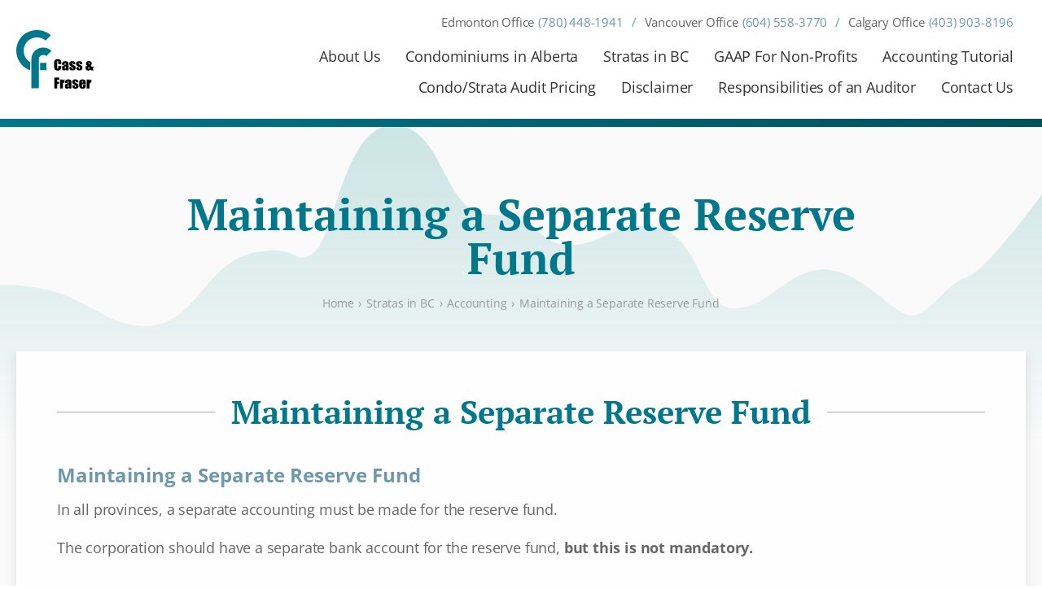

--- FILE ---
content_type: text/html; charset=UTF-8
request_url: https://www.cassfraser.ca/stratas-bc/accounting/maintaining-separate-reserve-fund/
body_size: 22679
content:
<!DOCTYPE html>
<html lang="en">
<head>
<meta http-equiv="X-UA-Compatible" content="IE=edge" />
<meta http-equiv="Content-Type" content="text/html; charset=utf-8" />
<title>Maintaining a Separate Reserve Fund | Cass & Fraser</title>

<meta name="description" content="Maintaining a Separate Reserve Fund - The Cass and Fraser Accounting mission is to offer high quality accounting and auditing service to non-profit organizations and condominium (strata) corporations. We have been serving non-profit organizations for more than 23 years. We understand the issues of non-profit organizations, and have built a reputation of trust and dependability. Our specialization has given us an edge over general practices, both in terms of quality and cost. Your satisfaction is our priority." /><link rel="canonical" href="https://www.cassfraser.ca/condominiums-alberta/accounting/maintaining-separate-reserve-fund/" hreflang="en"/>

<meta name="viewport" content="width=device-width, initial-scale=1.0">
<link rel="apple-touch-icon" href="/images/icon.png" />
<link rel="shortcut icon" type="image/x-icon" href="/favicon.ico" />

<meta property="og:title" content="Maintaining a Separate Reserve Fund | Cass & Fraser" />
<meta property="og:type" content="website" />
<meta property="og:url" content="https://www.cassfraser.ca/condominiums-alberta/accounting/maintaining-separate-reserve-fund/" />
<meta property="og:image" content="https://www.cassfraser.ca/images/logo.jpg" />
<meta property="og:image:type" content="image/jpg" />
<meta property="og:image:width" content="1200" />
<meta property="og:image:height" content="630" />
<meta property="og:site_name" content="Cass & Fraser Chartered Professional Accountants" />
<meta property="og:description" content="Maintaining a Separate Reserve Fund - The Cass and Fraser Accounting mission is to offer high quality accounting and auditing service to non-profit organizations and condominium (strata) corporations. We have been serving non-profit organizations for more than 23 years. We understand the issues of non-profit organizations, and have built a reputation of trust and dependability. Our specialization has given us an edge over general practices, both in terms of quality and cost. Your satisfaction is our priority." />


<!-- inline critical styles -->
<style>@charset "utf-8";.clearfix{display:inline-block}.clearfix:after{content:"\0020";display:block;clear:both;visibility:hidden;line-height:0;height:0}html .clearfix,html[xmlns] .clearfix{display:block}* html .clearfix{height:1%}.full{width:100%}.auto{width:auto}.f_right{float:right;display:block}.f_left{float:left;display:block}.clear{display:block;clear:both}.right{text-align:right}.left{text-align:left}.center{text-align:center}.block{display:block!important}.inline-block{display:inline-block!important}.inline{display:inline!important}.relative{position:relative}.absolute{position:absolute}.nomargin{margin:0!important}.nopadding{padding:0!important}.noborder{border:0!important}.nobg{background:none!important}.hidden{display:none!important}.show-desktop,.show-notebook,.show-tablet-l,.show-tablet-p{display:none}@media (min-width:481px){.show-tablet-p{display:block}}@media (min-width:769px){.show-tablet-l{display:block}}@media (min-width:1025px){.show-notebook{display:block}}@media (min-width:1367px){.show-desktop{display:block}}@-webkit-keyframes fade-in{0%{opacity:0;filter:alpha(opacity=0);-ms-filter:progid:DXImageTransform.Microsoft.Alpha(Opacity=0)}to{opacity:1;filter:alpha(opacity=100);-ms-filter:progid:DXImageTransform.Microsoft.Alpha(Opacity=100)}}@keyframes fade-in{0%{opacity:0;filter:alpha(opacity=0);-ms-filter:progid:DXImageTransform.Microsoft.Alpha(Opacity=0)}to{opacity:1;filter:alpha(opacity=100);-ms-filter:progid:DXImageTransform.Microsoft.Alpha(Opacity=100)}}@-webkit-keyframes fade-out{0%{opacity:1;filter:alpha(opacity=100);-ms-filter:progid:DXImageTransform.Microsoft.Alpha(Opacity=100)}to{opacity:0;filter:alpha(opacity=0);-ms-filter:progid:DXImageTransform.Microsoft.Alpha(Opacity=0)}}@keyframes fade-out{0%{opacity:1;filter:alpha(opacity=100);-ms-filter:progid:DXImageTransform.Microsoft.Alpha(Opacity=100)}to{opacity:0;filter:alpha(opacity=0);-ms-filter:progid:DXImageTransform.Microsoft.Alpha(Opacity=0)}}@-webkit-keyframes fade-up{0%{opacity:0;filter:alpha(opacity=0);-ms-filter:progid:DXImageTransform.Microsoft.Alpha(Opacity=0);-webkit-transform:translateY(50px);transform:translateY(50px)}to{opacity:1;filter:alpha(opacity=100);-ms-filter:progid:DXImageTransform.Microsoft.Alpha(Opacity=100);-webkit-transform:translateY(0);transform:translateY(0)}}@keyframes fade-up{0%{opacity:0;filter:alpha(opacity=0);-ms-filter:progid:DXImageTransform.Microsoft.Alpha(Opacity=0);-webkit-transform:translateY(50px);transform:translateY(50px)}to{opacity:1;filter:alpha(opacity=100);-ms-filter:progid:DXImageTransform.Microsoft.Alpha(Opacity=100);-webkit-transform:translateY(0);transform:translateY(0)}}@-webkit-keyframes fade-down{0%{opacity:0;filter:alpha(opacity=0);-ms-filter:progid:DXImageTransform.Microsoft.Alpha(Opacity=0);-webkit-transform:translateY(-50px);transform:translateY(-50px)}to{opacity:1;filter:alpha(opacity=100);-ms-filter:progid:DXImageTransform.Microsoft.Alpha(Opacity=100);-webkit-transform:translateY(0);transform:translateY(0)}}@keyframes fade-down{0%{opacity:0;filter:alpha(opacity=0);-ms-filter:progid:DXImageTransform.Microsoft.Alpha(Opacity=0);-webkit-transform:translateY(-50px);transform:translateY(-50px)}to{opacity:1;filter:alpha(opacity=100);-ms-filter:progid:DXImageTransform.Microsoft.Alpha(Opacity=100);-webkit-transform:translateY(0);transform:translateY(0)}}@-webkit-keyframes fade-left{0%{opacity:0;filter:alpha(opacity=0);-ms-filter:progid:DXImageTransform.Microsoft.Alpha(Opacity=0);-webkit-transform:translateX(-50px);transform:translateX(-50px)}to{opacity:1;filter:alpha(opacity=100);-ms-filter:progid:DXImageTransform.Microsoft.Alpha(Opacity=100);-webkit-transform:translateX(0);transform:translateX(0)}}@keyframes fade-left{0%{opacity:0;filter:alpha(opacity=0);-ms-filter:progid:DXImageTransform.Microsoft.Alpha(Opacity=0);-webkit-transform:translateX(-50px);transform:translateX(-50px)}to{opacity:1;filter:alpha(opacity=100);-ms-filter:progid:DXImageTransform.Microsoft.Alpha(Opacity=100);-webkit-transform:translateX(0);transform:translateX(0)}}@-webkit-keyframes fade-right{0%{opacity:0;filter:alpha(opacity=0);-ms-filter:progid:DXImageTransform.Microsoft.Alpha(Opacity=0);-webkit-transform:translateX(50px);transform:translateX(50px)}to{opacity:1;filter:alpha(opacity=100);-ms-filter:progid:DXImageTransform.Microsoft.Alpha(Opacity=100);-webkit-transform:translateX(0);transform:translateX(0)}}@keyframes fade-right{0%{opacity:0;filter:alpha(opacity=0);-ms-filter:progid:DXImageTransform.Microsoft.Alpha(Opacity=0);-webkit-transform:translateX(50px);transform:translateX(50px)}to{opacity:1;filter:alpha(opacity=100);-ms-filter:progid:DXImageTransform.Microsoft.Alpha(Opacity=100);-webkit-transform:translateX(0);transform:translateX(0)}}@-webkit-keyframes slide-left{0%{-webkit-transform:translateX(-50px);transform:translateX(-50px)}to{-webkit-transform:translateX(0);transform:translateX(0)}}@keyframes slide-left{0%{-webkit-transform:translateX(-50px);transform:translateX(-50px)}to{-webkit-transform:translateX(0);transform:translateX(0)}}@-webkit-keyframes slide-right{0%{-webkit-transform:translateX(50px);transform:translateX(50px)}to{-webkit-transform:translateX(0);transform:translateX(0)}}@keyframes slide-right{0%{-webkit-transform:translateX(50px);transform:translateX(50px)}to{-webkit-transform:translateX(0);transform:translateX(0)}}@-webkit-keyframes bounce{0%,20%,53%,80%,to{-webkit-animation-timing-function:cubic-bezier(0.215,0.61,0.355,1);animation-timing-function:cubic-bezier(0.215,0.61,0.355,1);-webkit-transform:translate3d(0,0,0);transform:translate3d(0,0,0)}40%,43%{-webkit-animation-timing-function:cubic-bezier(0.755,0.05,0.855,0.06);animation-timing-function:cubic-bezier(0.755,0.05,0.855,0.06);-webkit-transform:translate3d(0,-30px,0);transform:translate3d(0,-30px,0)}70%{-webkit-animation-timing-function:cubic-bezier(0.755,0.05,0.855,0.06);animation-timing-function:cubic-bezier(0.755,0.05,0.855,0.06);-webkit-transform:translate3d(0,-15px,0);transform:translate3d(0,-15px,0)}90%{-webkit-transform:translate3d(0,-4px,0);transform:translate3d(0,-4px,0)}}@keyframes bounce{0%,20%,53%,80%,to{-webkit-animation-timing-function:cubic-bezier(0.215,0.61,0.355,1);animation-timing-function:cubic-bezier(0.215,0.61,0.355,1);-webkit-transform:translate3d(0,0,0);transform:translate3d(0,0,0)}40%,43%{-webkit-animation-timing-function:cubic-bezier(0.755,0.05,0.855,0.06);animation-timing-function:cubic-bezier(0.755,0.05,0.855,0.06);-webkit-transform:translate3d(0,-30px,0);transform:translate3d(0,-30px,0)}70%{-webkit-animation-timing-function:cubic-bezier(0.755,0.05,0.855,0.06);animation-timing-function:cubic-bezier(0.755,0.05,0.855,0.06);-webkit-transform:translate3d(0,-15px,0);transform:translate3d(0,-15px,0)}90%{-webkit-transform:translate3d(0,-4px,0);transform:translate3d(0,-4px,0)}}@-webkit-keyframes rubber-band{0%{background-clip:padding-box;-webkit-transform:scale3d(1,1,1);transform:scale3d(1,1,1)}30%{-webkit-transform:scale3d(1.25,0.75,1);transform:scale3d(1.25,0.75,1)}40%{-webkit-transform:scale3d(0.75,1.25,1);transform:scale3d(0.75,1.25,1)}50%{-webkit-transform:scale3d(1.15,0.85,1);transform:scale3d(1.15,0.85,1)}65%{-webkit-transform:scale3d(0.95,1.05,1);transform:scale3d(0.95,1.05,1)}75%{-webkit-transform:scale3d(1.05,0.95,1);transform:scale3d(1.05,0.95,1)}to{-webkit-transform:scale3d(1,1,1);transform:scale3d(1,1,1)}}@keyframes rubber-band{0%{background-clip:padding-box;-webkit-transform:scale3d(1,1,1);transform:scale3d(1,1,1)}30%{-webkit-transform:scale3d(1.25,0.75,1);transform:scale3d(1.25,0.75,1)}40%{-webkit-transform:scale3d(0.75,1.25,1);transform:scale3d(0.75,1.25,1)}50%{-webkit-transform:scale3d(1.15,0.85,1);transform:scale3d(1.15,0.85,1)}65%{-webkit-transform:scale3d(0.95,1.05,1);transform:scale3d(0.95,1.05,1)}75%{-webkit-transform:scale3d(1.05,0.95,1);transform:scale3d(1.05,0.95,1)}to{-webkit-transform:scale3d(1,1,1);transform:scale3d(1,1,1)}}@-webkit-keyframes swing{20%{-webkit-transform:rotate3d(0,0,1,15deg);transform:rotate3d(0,0,1,15deg)}40%{-webkit-transform:rotate3d(0,0,1,-10deg);transform:rotate3d(0,0,1,-10deg)}60%{-webkit-transform:rotate3d(0,0,1,5deg);transform:rotate3d(0,0,1,5deg)}80%{-webkit-transform:rotate3d(0,0,1,-5deg);transform:rotate3d(0,0,1,-5deg)}to{-webkit-transform:rotate3d(0,0,1,0deg);transform:rotate3d(0,0,1,0deg)}}@keyframes swing{20%{-webkit-transform:rotate3d(0,0,1,15deg);transform:rotate3d(0,0,1,15deg)}40%{-webkit-transform:rotate3d(0,0,1,-10deg);transform:rotate3d(0,0,1,-10deg)}60%{-webkit-transform:rotate3d(0,0,1,5deg);transform:rotate3d(0,0,1,5deg)}80%{-webkit-transform:rotate3d(0,0,1,-5deg);transform:rotate3d(0,0,1,-5deg)}to{-webkit-transform:rotate3d(0,0,1,0deg);transform:rotate3d(0,0,1,0deg)}}@-webkit-keyframes tada{0%{-webkit-transform:scale3d(1,1,1);transform:scale3d(1,1,1)}10%,20%{-webkit-transform:scale3d(0.9,0.9,0.9) rotate3d(0,0,1,-3deg);transform:scale3d(0.9,0.9,0.9) rotate3d(0,0,1,-3deg)}30%,50%,70%,90%{-webkit-transform:scale3d(1.1,1.1,1.1) rotate3d(0,0,1,3deg);transform:scale3d(1.1,1.1,1.1) rotate3d(0,0,1,3deg)}40%,60%,80%{-webkit-transform:scale3d(1.1,1.1,1.1) rotate3d(0,0,1,-3deg);transform:scale3d(1.1,1.1,1.1) rotate3d(0,0,1,-3deg)}to{-webkit-transform:scale3d(1,1,1);transform:scale3d(1,1,1)}}@keyframes tada{0%{-webkit-transform:scale3d(1,1,1);transform:scale3d(1,1,1)}10%,20%{-webkit-transform:scale3d(0.9,0.9,0.9) rotate3d(0,0,1,-3deg);transform:scale3d(0.9,0.9,0.9) rotate3d(0,0,1,-3deg)}30%,50%,70%,90%{-webkit-transform:scale3d(1.1,1.1,1.1) rotate3d(0,0,1,3deg);transform:scale3d(1.1,1.1,1.1) rotate3d(0,0,1,3deg)}40%,60%,80%{-webkit-transform:scale3d(1.1,1.1,1.1) rotate3d(0,0,1,-3deg);transform:scale3d(1.1,1.1,1.1) rotate3d(0,0,1,-3deg)}to{-webkit-transform:scale3d(1,1,1);transform:scale3d(1,1,1)}}.leadin-popup.open.type-bar.position-bottom,.leadin-popup.open.type-corner{-webkit-animation:fade-up 0.4s ease-out 0s;animation:fade-up 0.4s ease-out 0s;-webkit-animation-fill-mode:forwards;animation-fill-mode:forwards}.leadin-popup.open .button.bounce{-webkit-animation:bounce 0.8s ease-out 0.8s;animation:bounce 0.8s ease-out 0.8s;-webkit-animation-fill-mode:forwards;animation-fill-mode:forwards}.leadin-popup.open .button.rubber-band{-webkit-animation:rubber-band 1s ease-out 0.8s;animation:rubber-band 1s ease-out 0.8s;-webkit-animation-fill-mode:forwards;animation-fill-mode:forwards}.leadin-popup.open .button.swing{-webkit-animation:swing 0.6s ease-out 0.8s;animation:swing 0.6s ease-out 0.8s;-webkit-animation-fill-mode:forwards;animation-fill-mode:forwards}.leadin-popup.open .button.tada{-webkit-animation:tada 1s ease-out 0.8s;animation:tada 1s ease-out 0.8s;-webkit-animation-fill-mode:forwards;animation-fill-mode:forwards}body.landing-page .landing-form-wrapper{opacity:0}body.landing-page .landing-form-wrapper.animated{-webkit-animation:fade-in 0.4s ease-out 0.5s;animation:fade-in 0.4s ease-out 0.5s;-webkit-animation-fill-mode:forwards;animation-fill-mode:forwards}*{margin:0;-webkit-box-sizing:border-box;box-sizing:border-box}body,html{width:100%;height:100%}article,aside,details,figcaption,figure,footer,header,hgroup,main,menu,nav,section{display:block}body,td,th{line-height:1.4;letter-spacing:-0.01em;-webkit-font-smoothing:antialiased;-moz-osx-font-smoothing:grayscale}p{padding:0 0 20px;margin:0}ol,ul{padding:0 0 20px;margin:0 0 0 40px}a{text-decoration:none;cursor:pointer;-webkit-transition:color 0.3s ease 0s;transition:color 0.3s ease 0s}.panel .panel-header h1,h1,h2,h3,h4,h5,h6{padding:0;font-weight:normal;line-height:1;letter-spacing:-0.025em}h1{margin:0}h2{margin:0 0 30px}h3{margin:0 0 25px}.panel .panel-header h1,h4{margin:0 0 20px}h5{margin:0 0 15px;line-height:1.2}h6{margin:0 0 10px;line-height:1.2}blockquote+h2,ol+h2,p+h2,table+h2,ul+h2{margin-top:20px}blockquote+h3,ol+h3,p+h3,table+h3,ul+h3{margin-top:15px}blockquote+h4,ol+h4,p+h4,table+h4,ul+h4{margin-top:10px}blockquote+h5,ol+h5,p+h5,table+h5,ul+h5{margin-top:5px}small{display:inline-block;letter-spacing:0em}blockquote p,quote p{padding:0}body,html{width:100%;height:100%}body{max-width:480px}@media (min-width:481px){body{max-width:768px}}@media (min-width:769px){body{max-width:1024px}}@media (min-width:1025px){body{max-width:1366px}}@media (min-width:1367px){body{max-width:1920px}}@media (min-width:1921px){body{max-width:none}}a.embed-media,img{border:0;-ms-interpolation-mode:bicubic;display:inline-block;max-width:100%}iframe{max-width:100%}hr{border:0;border-top:1px solid #ccc;height:0px;padding:0;margin:0 0 20px 0}table{border-collapse:collapse;margin:10px 0 30px}table.responsive label{display:none;margin:0}@media (max-width:768px){table{width:100%!important;border:1px solid #ccc}table.responsive th,table.responsive tr.header-row{display:none}table.responsive td{display:block;width:auto!important;text-align:left}table.responsive label{display:inline-block;font-weight:bold}}@font-face{font-family:'Open Sans';src:url('/fonts/OpenSans/OpenSans-Regular.ttf') format('truetype');font-weight:400;font-style:normal;font-display:swap}@font-face{font-family:'Open Sans';src:url('/fonts/OpenSans/OpenSans-Italic.ttf') format('truetype');font-weight:400;font-style:italic;font-display:swap}@font-face{font-family:'Open Sans';src:url('/fonts/OpenSans/OpenSans-Bold.ttf') format('truetype');font-weight:700;font-style:normal;font-display:swap}@font-face{font-family:'Open Sans';src:url('/fonts/OpenSans/OpenSans-BoldItalic.ttf') format('truetype');font-weight:700;font-style:italic;font-display:swap}@font-face{font-family:'PT Serif';src:url('/fonts/PT_Serif/PTSerif-Bold.ttf') format('truetype');font-weight:700;font-style:normal;font-display:swap}@font-face{font-family:'PT Serif';src:url('/fonts/PT_Serif/PTSerif-BoldItalic.ttf') format('truetype');font-weight:700;font-style:italic;font-display:swap}html{font-size:16px}body,td,th{font-size:16px;line-height:1.5;letter-spacing:-0.01em;font-family:'Open Sans',Arial,Helvetica,sans-serif;font-style:normal;color:#666}a,a:link,a:visited{color:#00778B}a:active,a:hover{color:#00505E}button,input,select,textarea{font-size:16px;font-style:normal;font-family:'Open Sans',Arial,Helvetica,sans-serif}.button,a.button{border:1px solid #00778B;color:#FFF;background:#00778B;text-shadow:none;margin:1px;padding:0 25px;font-size:inherit;-webkit-transition:background-color 0.3s ease 0s,border-color 0.3s ease 0s,color 0.3s ease 0s;transition:background-color 0.3s ease 0s,border-color 0.3s ease 0s,color 0.3s ease 0s}.button:active,.button:hover,a.button:active,a.button:hover{color:#FFF;background:#6e99ab;border-color:#6e99ab}.button.simple,a.button.simple{padding:10px 15px;line-height:1;height:auto;font-size:16px;font-size:1rem}ol,p,ul{padding:0 0 20px 0}ol:last-child,p:last-child,ul:last-child{padding:0}.panel .panel-header h1,h1,h2,h3,h4,h5,h6{font-weight:700;font-style:normal;line-height:1.2;letter-spacing:0px}h1,h2{font-family:'PT Serif',Georgia,Times,serif}h1{font-size:36px;font-size:2.25rem;margin:0;font-weight:900;color:#00778B;line-height:1}h2{font-size:30px;font-size:1.875rem;margin:20px 0;font-weight:900;color:#00778B}h3{font-size:24px;font-size:1.5rem;margin:20px 0;color:#6e99ab}.panel .panel-header h1,h4{font-size:20px;font-size:1.25rem;margin:15px 0;color:#6e99ab}h5{font-size:18px;font-size:1.125rem;margin:10px 0;color:#6e99ab}h6{font-size:16px;font-size:1rem;margin:10px 0;color:#6e99ab}small{font-size:14px;font-style:italic;color:#999}blockquote,quote{position:relative;margin-top:20px;margin-bottom:30px;padding:20px 20px 20px 0;background:#00778B;color:#FFF;font-size:24px;font-size:1.5rem;font-style:normal}blockquote:before,quote:before{content:"";position:absolute;top:0;bottom:0;left:-999px;width:999px;background:inherit}blockquote small,quote small{color:#999}@media (min-width:481px){blockquote{font-size:26px;font-size:1.625rem}h1{font-size:42px;font-size:2.625rem}h2{font-size:32px;font-size:2rem}h3{font-size:26px;font-size:1.625rem}.panel .panel-header h1,h4{font-size:21px;font-size:1.3125rem}}@media (min-width:769px){blockquote{max-width:75%;padding:30px 40px;font-size:28px;font-size:1.75rem}h1{font-size:54px;font-size:3.375rem}h2{font-size:40px;font-size:2.5rem}h3{font-size:28px;font-size:1.75rem}.panel .panel-header h1,h4{font-size:24px;font-size:1.5rem}h5{font-size:21px;font-size:1.3125rem}h6{font-size:18px;font-size:1.125rem}}@media (min-width:1025px){body,td,th{font-size:18px;font-size:1.125rem}blockquote{max-width:50%}small{font-size:16px}blockquote{padding-left:70px}}@media (min-width:1367px){h1{font-size:72px;font-size:4.5rem}}.gradient-text{color:#00778B;background-color:#00505E;background-image:-webkit-gradient(linear,left top,right top,from(#00778B),color-stop(50%,#00505E),to(#00778B));background-image:linear-gradient(to right,#00778B 0%,#00505E 50%,#00778B 100%);background-clip:text;background-size:200% auto;-webkit-background-clip:text;text-fill-color:transparent;-webkit-text-fill-color:transparent}@media (-ms-high-contrast:active),(-ms-high-contrast:none){.gradient-text{background:transparent}}embed,iframe,object{max-width:100%}table:not(.nostyle){border-collapse:collapse;margin:0 0 15px}table:not(.nostyle)[style*=border-color] td,table:not(.nostyle)[style*=border-color] th,table:not(.nostyle)[style*=border-color] tr:last-child td,table:not(.nostyle)[style*=border-color] tr:last-child th{border-color:inherit!important}table:not(.nostyle)[cellspacing]{border-collapse:separate}table:not(.nostyle):not([cellpadding]) td,table:not(.nostyle):not([cellpadding]) th{padding:5px}table:not(.nostyle):not([border]){border:none}table:not(.nostyle):not([border]) tr+tr td{margin-top:-1px}table:not(.nostyle):not([border]) td,table:not(.nostyle):not([border]) th{border:1px solid rgba(17,17,17,0.1)}table:not(.nostyle) th{background-color:#6e99ab;color:#FFF;font-family:'PT Serif',Georgia,Times,serif;font-weight:700}table:not(.nostyle) th a{color:#FFF}table:not(.nostyle) th a:hover{color:#AAA}table:not(.nostyle) label{color:#00778B}hr{background:#FFF;border:#999;margin:0 0 15px 0}@media (max-width:768px){p img[style*="float:"]{display:block!important;height:auto!important;float:none!important;margin:0 0 20px!important}}@media (min-width:769px){table:not(.nostyle):not([border]){border:1px solid rgba(17,17,17,0.1)}table:not(.nostyle):not([border]) tr+tr td{margin-top:0}p img[style*="float: left"],p img[style*="float:left"]{margin:0 20px 20px 0}p img[style*="float: right"],p img[style*="float:right"]{margin:0 0 20px 20px}}a.embed-media{position:relative;display:inline-block;max-width:100%}a.embed-media img{display:block}a.embed-media .play{position:absolute;top:50%;left:50%;width:60px;height:60px;border-radius:50%;font-size:21px;font-weight:normal;font-style:normal;text-align:center;line-height:60px;z-index:1;background-color:#00778B;color:#FFF;-webkit-transform:translate(-50%,-50%);transform:translate(-50%,-50%);-webkit-box-shadow:0px 0px 20px 0px rgba(0,0,0,0.16);box-shadow:0px 0px 20px 0px rgba(0,0,0,0.16);-webkit-transition:background-color 0.3s ease 0s;transition:background-color 0.3s ease 0s;display:-ms-flexbox;display:-webkit-box;display:flex;-webkit-box-orient:horizontal;-webkit-box-direction:normal;-ms-flex-flow:row nowrap;flex-flow:row nowrap;-webkit-box-pack:center;-ms-flex-pack:center;justify-content:center;-webkit-box-align:center;-ms-flex-align:center;align-items:center}a.embed-media .play:before{font-family:"Font Awesome 6 Free";font-weight:900;content:"\f04b"}a.embed-media:hover .play{background-color:#00505E}iframe.embed-media{display:inline-block;background-color:#0f0f0f}body.email-template{background:#AAA;padding:20px;max-width:none}body.email-template #email-wrapper{margin:0 auto;border:0}body.email-template #email-wrapper #email-header{padding:20px;background:#FFF;border-bottom:10px solid #00778B}body.email-template #email-wrapper #email-header img{display:block;height:72.75px;width:auto}body.email-template #email-wrapper #email-content{padding:0;background:none;border:0}body.email-template #email-wrapper #email-content #email-content-inner{background:#FFF;padding:20px}body.email-template #email-wrapper #email-footer{padding:20px;background:#FFF;border-top:1px solid #DDD;text-align:center}@media (min-width:1025px){#body-content-bg{opacity:0;filter:alpha(opacity=0);-ms-filter:progid:DXImageTransform.Microsoft.Alpha(Opacity=0)}#body-content-bg.animated{-webkit-animation:fade-in 1.5s ease 0s;animation:fade-in 1.5s ease 0s;-webkit-animation-fill-mode:forwards;animation-fill-mode:forwards}#slideshow.animated .slide{}#slideshow.animated .slide .slide-content,#slideshow.animated .slide .slide-image,#slideshow.animated .slide .slide-video{-webkit-animation:scale-up-to 0.5s ease 0s;animation:scale-up-to 0.5s ease 0s;-webkit-animation-fill-mode:forwards;animation-fill-mode:forwards}#slideshow.animated .slide .slide-content .slide-title{opacity:0;filter:alpha(opacity=0);-ms-filter:progid:DXImageTransform.Microsoft.Alpha(Opacity=0);-webkit-transform:translate(-50px);transform:translate(-50px)}#slideshow.animated .slide .slide-content .slide-text{opacity:0;filter:alpha(opacity=0);-ms-filter:progid:DXImageTransform.Microsoft.Alpha(Opacity=0);-webkit-transform:translate(50px);transform:translate(50px)}#slideshow.animated .slide .slide-image svg,#slideshow.animated .slide .slide-video svg{-webkit-transform:scaleY(0);transform:scaleY(0);-webkit-transform-origin:bottom;transform-origin:bottom}#slideshow.animated .slide.cycle-slide-active .slide-content,#slideshow.animated .slide.cycle-slide-active .slide-image,#slideshow.animated .slide.cycle-slide-active .slide-video{-webkit-animation:scale-up-from 0.5s ease 0s;animation:scale-up-from 0.5s ease 0s;-webkit-animation-fill-mode:forwards;animation-fill-mode:forwards}#slideshow.animated .slide.cycle-slide-active .slide-content .slide-title{-webkit-animation:fade-right 0.4s ease 0.1s;animation:fade-right 0.4s ease 0.1s;-webkit-animation-fill-mode:forwards;animation-fill-mode:forwards}#slideshow.animated .slide.cycle-slide-active .slide-content .slide-text{-webkit-animation:fade-left 0.4s ease 0.1s;animation:fade-left 0.4s ease 0.1s;-webkit-animation-fill-mode:forwards;animation-fill-mode:forwards}#slideshow.animated .slide.cycle-slide-active .slide-image svg,#slideshow.animated .slide.cycle-slide-active .slide-video svg{-webkit-animation:grow 1.2s ease-out 0.5s;animation:grow 1.2s ease-out 0.5s;-webkit-animation-fill-mode:forwards;animation-fill-mode:forwards}.panel{}.panel:not(.cta){opacity:0;filter:alpha(opacity=0);-ms-filter:progid:DXImageTransform.Microsoft.Alpha(Opacity=0)}.panel .panel-title h2:before{right:800px}.panel .panel-title h2:after{left:800px}.panel.side .panel-title{opacity:0;filter:alpha(opacity=0);-ms-filter:progid:DXImageTransform.Microsoft.Alpha(Opacity=0)}.panel.side .panel-media.panel-left{-webkit-transform:translate(-50px);transform:translate(-50px)}.panel.side .panel-media.panel-right{-webkit-transform:translate(50px);transform:translate(50px)}.panel.cta .button,.panel.cta .panel-subtitle,.panel.cta .panel-title{opacity:0;filter:alpha(opacity=0);-ms-filter:progid:DXImageTransform.Microsoft.Alpha(Opacity=0)}.panel.cta .button:nth-child(odd){-webkit-transform:translate(-50px);transform:translate(-50px)}.panel.cta .button:nth-child(2n){-webkit-transform:translate(50px);transform:translate(50px)}.panel.promo .promo-box{opacity:0;filter:alpha(opacity=0);-ms-filter:progid:DXImageTransform.Microsoft.Alpha(Opacity=0)}.panel .photo-galleries .gallery-box{opacity:0;filter:alpha(opacity=0);-ms-filter:progid:DXImageTransform.Microsoft.Alpha(Opacity=0)}.panel.animated:not(.cta){-webkit-animation:fade-up 0.4s ease 0s;animation:fade-up 0.4s ease 0s;-webkit-animation-fill-mode:forwards;animation-fill-mode:forwards}.panel.animated .panel-title h2:before{-webkit-animation:fancy-line-left 0.6s ease 0.2s;animation:fancy-line-left 0.6s ease 0.2s;-webkit-animation-fill-mode:forwards;animation-fill-mode:forwards}.panel.animated .panel-title h2:after{-webkit-animation:fancy-line-right 0.6s ease 0.2s;animation:fancy-line-right 0.6s ease 0.2s;-webkit-animation-fill-mode:forwards;animation-fill-mode:forwards}.panel.animated.side .panel-title{-webkit-animation:fade-in 0.4s ease 0.2s;animation:fade-in 0.4s ease 0.2s;-webkit-animation-fill-mode:forwards;animation-fill-mode:forwards}.panel.animated.side .panel-title h2:after,.panel.animated.side .panel-title h2:before{-webkit-animation-delay:0.4s;animation-delay:0.4s}.panel.animated.side .panel-media.panel-left{-webkit-animation:fade-right 0.6s ease 0s;animation:fade-right 0.6s ease 0s;-webkit-animation-fill-mode:forwards;animation-fill-mode:forwards}.panel.animated.side .panel-media.panel-right{-webkit-animation:fade-left 0.6s ease 0s;animation:fade-left 0.6s ease 0s;-webkit-animation-fill-mode:forwards;animation-fill-mode:forwards}.panel.animated.cta .panel-title{-webkit-animation:fade-in 0.4s ease 0s;animation:fade-in 0.4s ease 0s;-webkit-animation-fill-mode:forwards;animation-fill-mode:forwards}.panel.animated.cta .panel-title h2:after,.panel.animated.cta .panel-title h2:before{-webkit-animation-delay:0.4s;animation-delay:0.4s}.panel.animated.cta .panel-subtitle{-webkit-animation:fade-in 0.4s ease 0.4s;animation:fade-in 0.4s ease 0.4s;-webkit-animation-fill-mode:forwards;animation-fill-mode:forwards}.panel.animated.cta .button:nth-child(odd){-webkit-animation:fade-right 0.4s ease 0.6s;animation:fade-right 0.4s ease 0.6s;-webkit-animation-fill-mode:forwards;animation-fill-mode:forwards}.panel.animated.cta .button:nth-child(2n){-webkit-animation:fade-left 0.4s ease 0.6s;animation:fade-left 0.4s ease 0.6s;-webkit-animation-fill-mode:forwards;animation-fill-mode:forwards}.panel.animated.cta .button:only-child{-webkit-animation:fade-up 0.4s ease 0.6s;animation:fade-up 0.4s ease 0.6s;-webkit-animation-fill-mode:forwards;animation-fill-mode:forwards}.panel.animated.promo .promo-box:first-child{-webkit-animation:fade-in 0.4s ease 0.4s;animation:fade-in 0.4s ease 0.4s;-webkit-animation-fill-mode:forwards;animation-fill-mode:forwards}.panel.animated.promo .promo-box:nth-child(2){-webkit-animation:fade-in 0.4s ease 0.8s;animation:fade-in 0.4s ease 0.8s;-webkit-animation-fill-mode:forwards;animation-fill-mode:forwards}.panel.animated.promo .promo-box:nth-child(3){-webkit-animation:fade-in 0.4s ease 1.2000000000000002s;animation:fade-in 0.4s ease 1.2000000000000002s;-webkit-animation-fill-mode:forwards;animation-fill-mode:forwards}.panel.animated.promo .promo-box:nth-child(4){-webkit-animation:fade-in 0.4s ease 1.6s;animation:fade-in 0.4s ease 1.6s;-webkit-animation-fill-mode:forwards;animation-fill-mode:forwards}.panel.animated.promo .promo-box:nth-child(5){-webkit-animation:fade-in 0.4s ease 2s;animation:fade-in 0.4s ease 2s;-webkit-animation-fill-mode:forwards;animation-fill-mode:forwards}.panel.animated.promo .promo-box:nth-child(6){-webkit-animation:fade-in 0.4s ease 2.4000000000000004s;animation:fade-in 0.4s ease 2.4000000000000004s;-webkit-animation-fill-mode:forwards;animation-fill-mode:forwards}.panel.animated.promo .promo-box:nth-child(7){-webkit-animation:fade-in 0.4s ease 2.8000000000000003s;animation:fade-in 0.4s ease 2.8000000000000003s;-webkit-animation-fill-mode:forwards;animation-fill-mode:forwards}.panel.animated.promo .promo-box:nth-child(8){-webkit-animation:fade-in 0.4s ease 3.2s;animation:fade-in 0.4s ease 3.2s;-webkit-animation-fill-mode:forwards;animation-fill-mode:forwards}.panel.animated.promo .promo-box:nth-child(9){-webkit-animation:fade-in 0.4s ease 3.6s;animation:fade-in 0.4s ease 3.6s;-webkit-animation-fill-mode:forwards;animation-fill-mode:forwards}.panel.animated.promo .promo-box:nth-child(10){-webkit-animation:fade-in 0.4s ease 4s;animation:fade-in 0.4s ease 4s;-webkit-animation-fill-mode:forwards;animation-fill-mode:forwards}.panel.animated.promo .promo-box:nth-child(11){-webkit-animation:fade-in 0.4s ease 4.4s;animation:fade-in 0.4s ease 4.4s;-webkit-animation-fill-mode:forwards;animation-fill-mode:forwards}.panel.animated.promo .promo-box:nth-child(12){-webkit-animation:fade-in 0.4s ease 4.800000000000001s;animation:fade-in 0.4s ease 4.800000000000001s;-webkit-animation-fill-mode:forwards;animation-fill-mode:forwards}.panel.animated .photo-galleries .gallery-box{opacity:0;filter:alpha(opacity=0);-ms-filter:progid:DXImageTransform.Microsoft.Alpha(Opacity=0)}.panel.animated .photo-galleries .gallery-box:first-child{-webkit-animation:fade-in 0.4s ease 0.4s;animation:fade-in 0.4s ease 0.4s;-webkit-animation-fill-mode:forwards;animation-fill-mode:forwards}.panel.animated .photo-galleries .gallery-box:nth-child(2){-webkit-animation:fade-in 0.4s ease 0.8s;animation:fade-in 0.4s ease 0.8s;-webkit-animation-fill-mode:forwards;animation-fill-mode:forwards}.panel.animated .photo-galleries .gallery-box:nth-child(3){-webkit-animation:fade-in 0.4s ease 1.2000000000000002s;animation:fade-in 0.4s ease 1.2000000000000002s;-webkit-animation-fill-mode:forwards;animation-fill-mode:forwards}.panel.animated .photo-galleries .gallery-box:nth-child(4){-webkit-animation:fade-in 0.4s ease 1.6s;animation:fade-in 0.4s ease 1.6s;-webkit-animation-fill-mode:forwards;animation-fill-mode:forwards}.panel.animated .photo-galleries .gallery-box:nth-child(5){-webkit-animation:fade-in 0.4s ease 2s;animation:fade-in 0.4s ease 2s;-webkit-animation-fill-mode:forwards;animation-fill-mode:forwards}.panel.animated .photo-galleries .gallery-box:nth-child(6){-webkit-animation:fade-in 0.4s ease 2.4000000000000004s;animation:fade-in 0.4s ease 2.4000000000000004s;-webkit-animation-fill-mode:forwards;animation-fill-mode:forwards}.panel.animated .photo-galleries .gallery-box:nth-child(7){-webkit-animation:fade-in 0.4s ease 2.8000000000000003s;animation:fade-in 0.4s ease 2.8000000000000003s;-webkit-animation-fill-mode:forwards;animation-fill-mode:forwards}.panel.animated .photo-galleries .gallery-box:nth-child(8){-webkit-animation:fade-in 0.4s ease 3.2s;animation:fade-in 0.4s ease 3.2s;-webkit-animation-fill-mode:forwards;animation-fill-mode:forwards}.panel.animated .photo-galleries .gallery-box:nth-child(9){-webkit-animation:fade-in 0.4s ease 3.6s;animation:fade-in 0.4s ease 3.6s;-webkit-animation-fill-mode:forwards;animation-fill-mode:forwards}.panel.animated .photo-galleries .gallery-box:nth-child(10){-webkit-animation:fade-in 0.4s ease 4s;animation:fade-in 0.4s ease 4s;-webkit-animation-fill-mode:forwards;animation-fill-mode:forwards}.panel.animated .photo-galleries .gallery-box:nth-child(11){-webkit-animation:fade-in 0.4s ease 4.4s;animation:fade-in 0.4s ease 4.4s;-webkit-animation-fill-mode:forwards;animation-fill-mode:forwards}.panel.animated .photo-galleries .gallery-box:nth-child(12){-webkit-animation:fade-in 0.4s ease 4.800000000000001s;animation:fade-in 0.4s ease 4.800000000000001s;-webkit-animation-fill-mode:forwards;animation-fill-mode:forwards}.content-tabs .tabs-nav-wrapper:before{right:800%}.content-tabs .tabs-nav-wrapper:after{left:800%}.animated .content-tabs .tabs-nav-wrapper:before{-webkit-animation:fancy-line-left 0.6s ease 0.2s;animation:fancy-line-left 0.6s ease 0.2s;-webkit-animation-fill-mode:forwards;animation-fill-mode:forwards}.animated .content-tabs .tabs-nav-wrapper:after{-webkit-animation:fancy-line-right 0.6s ease 0.2s;animation:fancy-line-right 0.6s ease 0.2s;-webkit-animation-fill-mode:forwards;animation-fill-mode:forwards}}@-webkit-keyframes scale-up-from{0%{opacity:0;filter:alpha(opacity=0);-ms-filter:progid:DXImageTransform.Microsoft.Alpha(Opacity=0);-webkit-transform:scale(1.5);transform:scale(1.5)}}@keyframes scale-up-from{0%{opacity:0;filter:alpha(opacity=0);-ms-filter:progid:DXImageTransform.Microsoft.Alpha(Opacity=0);-webkit-transform:scale(1.5);transform:scale(1.5)}}@-webkit-keyframes scale-up-to{to{opacity:0;filter:alpha(opacity=0);-ms-filter:progid:DXImageTransform.Microsoft.Alpha(Opacity=0);-webkit-transform:scale(1.5);transform:scale(1.5)}}@keyframes scale-up-to{to{opacity:0;filter:alpha(opacity=0);-ms-filter:progid:DXImageTransform.Microsoft.Alpha(Opacity=0);-webkit-transform:scale(1.5);transform:scale(1.5)}}@-webkit-keyframes grow{0%{-webkit-transform:scaleY(0);transform:scaleY(0)}to{-webkit-transform:scaleY(1);transform:scaleY(1)}}@keyframes grow{0%{-webkit-transform:scaleY(0);transform:scaleY(0)}to{-webkit-transform:scaleY(1);transform:scaleY(1)}}@-webkit-keyframes fade-in{0%{opacity:0;filter:alpha(opacity=0);-ms-filter:progid:DXImageTransform.Microsoft.Alpha(Opacity=0)}to{opacity:1;filter:alpha(opacity=100);-ms-filter:progid:DXImageTransform.Microsoft.Alpha(Opacity=100)}}@keyframes fade-in{0%{opacity:0;filter:alpha(opacity=0);-ms-filter:progid:DXImageTransform.Microsoft.Alpha(Opacity=0)}to{opacity:1;filter:alpha(opacity=100);-ms-filter:progid:DXImageTransform.Microsoft.Alpha(Opacity=100)}}@-webkit-keyframes fade-out{0%{opacity:1;filter:alpha(opacity=100);-ms-filter:progid:DXImageTransform.Microsoft.Alpha(Opacity=100)}to{opacity:0;filter:alpha(opacity=0);-ms-filter:progid:DXImageTransform.Microsoft.Alpha(Opacity=0)}}@keyframes fade-out{0%{opacity:1;filter:alpha(opacity=100);-ms-filter:progid:DXImageTransform.Microsoft.Alpha(Opacity=100)}to{opacity:0;filter:alpha(opacity=0);-ms-filter:progid:DXImageTransform.Microsoft.Alpha(Opacity=0)}}@-webkit-keyframes fade-up{0%{opacity:0;filter:alpha(opacity=0);-ms-filter:progid:DXImageTransform.Microsoft.Alpha(Opacity=0);-webkit-transform:translate(0,50px);transform:translate(0,50px)}to{opacity:1;filter:alpha(opacity=100);-ms-filter:progid:DXImageTransform.Microsoft.Alpha(Opacity=100);-webkit-transform:translate(0,0);transform:translate(0,0)}}@keyframes fade-up{0%{opacity:0;filter:alpha(opacity=0);-ms-filter:progid:DXImageTransform.Microsoft.Alpha(Opacity=0);-webkit-transform:translate(0,50px);transform:translate(0,50px)}to{opacity:1;filter:alpha(opacity=100);-ms-filter:progid:DXImageTransform.Microsoft.Alpha(Opacity=100);-webkit-transform:translate(0,0);transform:translate(0,0)}}@-webkit-keyframes fade-right{0%{opacity:0;filter:alpha(opacity=0);-ms-filter:progid:DXImageTransform.Microsoft.Alpha(Opacity=0);-webkit-transform:translate(-50px);transform:translate(-50px)}to{opacity:1;filter:alpha(opacity=100);-ms-filter:progid:DXImageTransform.Microsoft.Alpha(Opacity=100);-webkit-transform:translate(0);transform:translate(0)}}@keyframes fade-right{0%{opacity:0;filter:alpha(opacity=0);-ms-filter:progid:DXImageTransform.Microsoft.Alpha(Opacity=0);-webkit-transform:translate(-50px);transform:translate(-50px)}to{opacity:1;filter:alpha(opacity=100);-ms-filter:progid:DXImageTransform.Microsoft.Alpha(Opacity=100);-webkit-transform:translate(0);transform:translate(0)}}@-webkit-keyframes fade-left{0%{opacity:0;filter:alpha(opacity=0);-ms-filter:progid:DXImageTransform.Microsoft.Alpha(Opacity=0);-webkit-transform:translate(50px);transform:translate(50px)}to{opacity:1;filter:alpha(opacity=100);-ms-filter:progid:DXImageTransform.Microsoft.Alpha(Opacity=100);-webkit-transform:translate(0);transform:translate(0)}}@keyframes fade-left{0%{opacity:0;filter:alpha(opacity=0);-ms-filter:progid:DXImageTransform.Microsoft.Alpha(Opacity=0);-webkit-transform:translate(50px);transform:translate(50px)}to{opacity:1;filter:alpha(opacity=100);-ms-filter:progid:DXImageTransform.Microsoft.Alpha(Opacity=100);-webkit-transform:translate(0);transform:translate(0)}}@-webkit-keyframes fancy-line-left{0%{right:800%}to{right:100%}}@keyframes fancy-line-left{0%{right:800%}to{right:100%}}@-webkit-keyframes fancy-line-right{0%{left:800%}to{left:100%}}@keyframes fancy-line-right{0%{left:800%}to{left:100%}}.container,.container-full,.container-lg,.container-sm,.container-xlg{position:relative;margin:0 auto;z-index:10}.container{max-width:1320px}.container-sm{max-width:1000px}.container-lg{max-width:1580px}.container-xlg{max-width:1880px}.container-full{max-width:1920px}.responsive-bg{background-size:cover}.overlay{position:absolute;z-index:1;top:0;left:0;width:100%;height:100%;opacity:0.6;filter:alpha(opacity=60);-ms-filter:progid:DXImageTransform.Microsoft.Alpha(Opacity=60)}.overlay.overlay-theme1{background-color:#00778B}.overlay.overlay-theme2{background-color:#00505E}.overlay.overlay-gradient{background:#00778B;background:-webkit-gradient(left bottom,right top,color-stop(0%,#00778B),color-stop(100%,#00505E));background:linear-gradient(45deg,#00778B 0%,#00505E 100%);filter:progid:DXImageTransform.Microsoft.gradient(startColorstr='#00778B',endColorstr='#00505E',GradientType=1)}.overlay.overlay-black{background-color:#000;opacity:0.65;filter:alpha(opacity=65);-ms-filter:progid:DXImageTransform.Microsoft.Alpha(Opacity=65)}.overlay.overlay-transparent{background-color:transparent}.overlay.solid{opacity:1;filter:alpha(opacity=100);-ms-filter:progid:DXImageTransform.Microsoft.Alpha(Opacity=100)}.button:active,.button:hover,a.button:active,a.button:hover{color:#FFF;border-color:#6e99ab;background-color:#6e99ab}.button span:before,a.button span:before{line-height:1}.button span.mailto:before,.button span.phone:before,.button span.tollfree:before,a.button span.mailto:before,a.button span.phone:before,a.button span.tollfree:before{padding-right:8px}.button span.phone:before,.button span.tollfree:before,a.button span.phone:before,a.button span.tollfree:before{font-family:"Font Awesome 6 Free";font-weight:900;content:"\f3cd"}.button span.mailto:before,a.button span.mailto:before{font-family:"Font Awesome 6 Free";font-weight:400;content:"\f0e0"}#slideshow .slide.theme-theme1.noimage .button~.button,.button-container.theme-theme1.noimage .button~.button,.button.inverse,.theme-black:not(.standard) .button,.theme-gradient:not(.standard) .button,.theme-theme1:not(.standard) .button,.theme-theme2:not(.standard) .button,a#slideshow .slide.theme-theme1.noimage .button~.button,a.button-container.theme-theme1.noimage .button~.button,a.button.inverse,a.theme-black:not(.standard) .button,a.theme-gradient:not(.standard) .button,a.theme-theme1:not(.standard) .button,a.theme-theme2:not(.standard) .button{color:#00778B;border-color:#FFF;background-color:#FFF}#slideshow .slide.theme-theme1.noimage .button~.button:active,#slideshow .slide.theme-theme1.noimage .button~.button:hover,.button-container.theme-theme1.noimage .button~.button:active,.button-container.theme-theme1.noimage .button~.button:hover,.button.inverse:active,.button.inverse:hover,.theme-black:not(.standard) .button:active,.theme-black:not(.standard) .button:hover,.theme-gradient:not(.standard) .button:active,.theme-gradient:not(.standard) .button:hover,.theme-theme1:not(.standard) .button:active,.theme-theme1:not(.standard) .button:hover,.theme-theme2:not(.standard) .button:active,.theme-theme2:not(.standard) .button:hover,a#slideshow .slide.theme-theme1.noimage .button~.button:active,a#slideshow .slide.theme-theme1.noimage .button~.button:hover,a.button-container.theme-theme1.noimage .button~.button:active,a.button-container.theme-theme1.noimage .button~.button:hover,a.button.inverse:active,a.button.inverse:hover,a.theme-black:not(.standard) .button:active,a.theme-black:not(.standard) .button:hover,a.theme-gradient:not(.standard) .button:active,a.theme-gradient:not(.standard) .button:hover,a.theme-theme1:not(.standard) .button:active,a.theme-theme1:not(.standard) .button:hover,a.theme-theme2:not(.standard) .button:active,a.theme-theme2:not(.standard) .button:hover{color:#FFF;border-color:#6e99ab;background-color:#6e99ab}#page-hero .page-buttons .button,.button.solid,.panel.promo .button,.panel.standard .button,a#page-hero .page-buttons .button,a.button.solid,a.panel.promo .button,a.panel.standard .button{-webkit-box-shadow:none;box-shadow:none;text-shadow:none}#page-hero .page-buttons .button:active,#page-hero .page-buttons .button:hover,.button.solid:active,.button.solid:hover,.panel.promo .button:active,.panel.promo .button:hover,.panel.standard .button:active,.panel.standard .button:hover,a#page-hero .page-buttons .button:active,a#page-hero .page-buttons .button:hover,a.button.solid:active,a.button.solid:hover,a.panel.promo .button:active,a.panel.promo .button:hover,a.panel.standard .button:active,a.panel.standard .button:hover{color:#FFF;border-color:#6e99ab;background-color:#6e99ab}.button.border:active,.button.border:hover,a.button.border:active,a.button.border:hover{border-color:currentColor}#slideshow .slide .button~.button,.button-container .button~.button,.button.outline:not(:active),.button.outline:not(:hover),a.button.outline:not(:active),a.button.outline:not(:hover){color:#FFF;border-color:currentColor;background:rgba(255,255,255,0.15)}@media (min-width:769px){.button.large{padding:30px 50px;font-weight:700}}.theme-black:not(.standard) .button,.theme-gradient:not(.standard) .button,.theme-theme1:not(.standard) .button,.theme-theme2:not(.standard) .button{border-color:#FFF}#slideshow .slide .button,.button-container .button{z-index:1}#slideshow .slide .button~.button,.button-container .button~.button{border-color:#FFF;z-index:0}#slideshow .slide .button~.button:active,#slideshow .slide .button~.button:hover,.button-container .button~.button:active,.button-container .button~.button:hover{color:#FFF;border-color:#6e99ab;background-color:#6e99ab}#slideshow .slide.theme-theme1.noimage .button~.button,.button-container.theme-theme1.noimage .button~.button{border-color:#FFF}@media (min-width:481px){.container,.container-full,.container-lg,.container-sm,.container-xlg{padding:0 20px}}#page-navigation{position:relative;padding:20px 0;background:#FFF;z-index:100;width:100%}#page-navigation .container-full{display:-ms-flexbox;display:-webkit-box;display:flex;-webkit-box-orient:horizontal;-webkit-box-direction:normal;-ms-flex-flow:row nowrap;flex-flow:row nowrap;-webkit-box-pack:start;-ms-flex-pack:start;justify-content:flex-start;-webkit-box-align:center;-ms-flex-align:center;align-items:center;padding:0 20px}#page-navigation #page-contact{display:none;margin:0 15px 15px 0;font-size:15px;font-size:0.9375rem;text-align:right}#page-navigation #page-contact .fax,#page-navigation #page-contact .tollfree{display:none}#page-navigation #page-contact ul{list-style:none;margin:0;padding:0}#page-navigation #page-contact ul a,#page-navigation #page-contact ul li{display:inline-block;vertical-align:top}#page-navigation #page-contact ul li:after{content:'/';margin:0 10px;color:#6e99ab}#page-navigation #page-contact ul li .label{margin-right:5px}#page-navigation #page-contact ul li a{padding:0;color:#6e99ab}#page-navigation #page-contact ul li a:hover{color:#00505E}#page-navigation #page-contact ul li:last-child:after{content:none}#page-navigation .gradient{position:absolute;right:0;bottom:-10px;left:0;height:10px;background:#00778B;background:-webkit-gradient(left bottom,right top,color-stop(0%,#00778B),color-stop(100%,#00505E));background:linear-gradient(45deg,#00778B 0%,#00505E 100%);filter:progid:DXImageTransform.Microsoft.gradient(startColorstr='#00778B',endColorstr='#00505E',GradientType=1);-webkit-animation:fadeIn 0.3s ease 0s;animation:fadeIn 0.3s ease 0s;-webkit-animation-fill-mode:forwards;animation-fill-mode:forwards}#page-navigation.no-gradient{-webkit-box-shadow:0px 0px 20px 10px rgba(0,0,0,0.15);box-shadow:0px 0px 20px 10px rgba(0,0,0,0.15)}#page-navigation.no-gradient .gradient{display:none}#nav-push{display:none}#page-logo{display:block;height:48.5px}#page-logo img,#page-logo svg{display:block;position:relative;height:100%}#main-navigation{display:none;width:calc(100% - 105px);padding-left:40px;margin-left:auto;font-size:18px;font-size:1.125rem;line-height:1;text-align:right}#main-navigation ul{margin:0;padding:0;list-style:none;z-index:100}#main-navigation>ul li{display:inline-block;position:relative;margin:2.5px 0 2.5px 1px}#main-navigation>ul li a{display:block;padding:7.5px 15px;color:#333;text-decoration:none;-webkit-transition:background 0.3s ease,color 0.3s ease;transition:background 0.3s ease,color 0.3s ease}#main-navigation>ul li a.active,#main-navigation>ul li a.selected,#main-navigation>ul li a:hover{color:#00778B}#main-navigation>ul li.highlight>a{background:#00778B;color:#FFF}#main-navigation>ul li.highlight>a.active,#main-navigation>ul li.highlight>a.selected,#main-navigation>ul li.highlight>a:hover{background:#6e99ab}#main-navigation>ul li.highlight.active>a,#main-navigation>ul li.highlight.selected>a{color:#FFF}#main-navigation>ul li.active>a,#main-navigation>ul li.selected>a{color:#00778B}#main-navigation>ul li ul{display:none;position:absolute;left:0;padding-top:1px;text-align:left;visibility:hidden}#main-navigation>ul li ul li{display:list-item;float:none;margin:0}#main-navigation>ul li ul li a{width:250px;margin:0;padding:10px 15px;background:#00778B;color:#FFF;font-size:16px;font-size:1rem}#main-navigation>ul li ul li.active>a,#main-navigation>ul li ul li:hover>a{background:#00505E;color:#FFF}#main-navigation>ul li ul li ul{top:0;padding-top:0}#main-navigation>ul li.menu-header{display:none}#more-link .more-icon:before{font-family:"Font Awesome 6 Free";font-weight:900;content:"\f141"}#mobile-navigation{display:block;position:absolute;top:0px;right:0px;height:100%;z-index:10}#mobile-navigation nav{display:none}#mobile-navigation nav.mblmenu{position:relative;display:block;min-height:100%;overflow:hidden;color:#FFF}#mobile-navigation nav.mblmenu .rtl{margin-right:-100%;right:0;-webkit-box-shadow:5px 0px 15px 5px rgba(11,11,11,0.35);box-shadow:5px 0px 15px 5px rgba(11,11,11,0.35)}#mobile-navigation nav.mblmenu .floatRight{float:right}#mobile-navigation nav.mblmenu .floatLeft{float:left}#mobile-navigation nav.mblmenu .cursorPointer{cursor:pointer}#mobile-navigation nav.mblmenu .iconSpacing_ltr,#mobile-navigation nav.mblmenu .iconSpacing_rtl{padding:0}#mobile-navigation nav.mblmenu .hit-area{margin-right:5px;line-height:inherit}#mobile-navigation nav.mblmenu .levelHolderClass{position:absolute;top:0;min-height:100%;background:#333;font-size:14px;z-index:1}#mobile-navigation nav.mblmenu .menu-contact a:active,#mobile-navigation nav.mblmenu .menu-contact a:hover{background:initial}#mobile-navigation nav.mblmenu .menu-contact{padding:15px 20px;font-family:'PT Serif',Georgia,Times,serif;font-style:normal;font-size:14px;font-size:0.875rem}#mobile-navigation nav.mblmenu .menu-contact .page-contact{display:block!important}#mobile-navigation nav.mblmenu .menu-contact .page-contact li{border:none}#mobile-navigation nav.mblmenu .menu-contact .page-contact li .label{font-size:0}#mobile-navigation nav.mblmenu .menu-contact .page-contact li .label:before{content:"";display:inline-block;font-size:14px;width:20px;margin-right:5px;text-align:center;font-style:normal;color:#00778B}#mobile-navigation nav.mblmenu .menu-contact .page-contact li.address .label:before{font-family:"Font Awesome 6 Free";font-weight:900;content:"\f3c5"}#mobile-navigation nav.mblmenu .menu-contact .page-contact li.phone .label:before,#mobile-navigation nav.mblmenu .menu-contact .page-contact li.tollfree .label:before{font-family:"Font Awesome 6 Free";font-weight:900;content:"\f3cd"}#mobile-navigation nav.mblmenu .menu-contact .page-contact li.fax .label:before{font-family:"Font Awesome 6 Free";font-weight:900;content:"\f1ac"}#mobile-navigation nav.mblmenu .menu-contact .page-contact li.mailto .label:before{font-family:"Font Awesome 6 Free";font-weight:400;content:"\f0e0"}#mobile-navigation nav.mblmenu .menu-contact .page-contact li+li{margin-top:10px}#mobile-navigation nav.mblmenu .menu-contact .page-contact .line-1,#mobile-navigation nav.mblmenu .menu-contact .page-contact .line-2,#mobile-navigation nav.mblmenu .menu-contact .page-contact .line-3{display:block}#mobile-navigation nav.mblmenu .menu-contact .page-contact a{display:inline-block;padding:0;font-weight:400;vertical-align:top}#mobile-navigation nav.mblmenu .backItemClass{background:#333;font-size:12px}#mobile-navigation nav.mblmenu .backItemClass a,#mobile-navigation nav.mblmenu .backItemClass a:active,#mobile-navigation nav.mblmenu .backItemClass a:hover{background:#262626;color:#FFF}#mobile-navigation nav.mblmenu #close-menu .fas{margin-right:7px;line-height:inherit}#mobile-navigation nav.mblmenu ul{list-style:none;padding:0;margin:0}#mobile-navigation nav.mblmenu li{border-bottom:1px solid #262626;padding:0;text-align:left!important}#mobile-navigation nav.mblmenu li.menu-header a{background:#333}#mobile-navigation nav.mblmenu li.menu-header.active a{background:#333}#mobile-navigation nav.mblmenu li.menu-header.active a:focus,#mobile-navigation nav.mblmenu li.menu-header.active a:hover{background:#00778B}#mobile-navigation nav.mblmenu li a{display:block;position:relative;padding:15px 20px;outline:none;background:none;color:#FFF;font-family:'PT Serif',Georgia,Times,serif;font-weight:700;font-style:normal;-webkit-tap-highlight-color:rgba(17,17,17,0);-webkit-tap-highlight-color:transparent;overflow:hidden;z-index:0;-webkit-transition:all 0.3s ease 0s;transition:all 0.3s ease 0s}#mobile-navigation nav.mblmenu li.highlight>a{background:#6e99ab}#mobile-navigation nav.mblmenu li a:hover,#mobile-navigation nav.mblmenu li.active>a{background:#00778B;color:#FFF}#mobile-navigation nav.mblmenu .more-icon{position:absolute;top:0;bottom:0;right:0;width:50px;padding:17px 0;background:#262626;color:#FFF;line-height:16px;text-align:center}#menu-toggle{position:relative;display:block;width:30px;height:20px;margin-left:auto;cursor:pointer;color:#00778B}#menu-toggle.close span:first-child{-webkit-transform:rotate(45deg);transform:rotate(45deg)}#menu-toggle.close span:nth-child(2){top:0;-webkit-transform:rotate(-45deg);transform:rotate(-45deg)}#menu-toggle span{display:block;position:absolute;left:0;right:0;height:3px;background:#00778B;-webkit-transform:rotate(0deg);transform:rotate(0deg);-webkit-transition:all 0.25s ease-in-out 0s;transition:all 0.25s ease-in-out 0s}#menu-toggle span:nth-child(2){top:15px}@media (min-width:1025px){#page-navigation{position:fixed;top:0;right:0;left:0}#page-navigation #page-contact{display:block}#page-logo{height:72.75px}#nav-push{display:block}#main-navigation{display:block}#menu-toggle{display:none}}@media (min-width:1367px){#page-logo{height:97px}#main-navigation{width:calc(100% - 140px)}}#page-hero{position:relative;z-index:10;overflow:hidden}#page-hero #page-header{padding:70px 20px 50px;text-align:center}#page-hero .contact-info,#page-hero .page-subtitle{font-size:20px;font-size:1.25rem}#page-hero .page-subtitle{margin-top:10px;padding:0;line-height:1.2}#page-hero .page-subtitle .fab,#page-hero .page-subtitle .far,#page-hero .page-subtitle .fas{padding-right:15px;color:#666}#page-hero .page-subtitle .info-line .line-item{display:block}#page-hero .page-subtitle .info-line .line-item-address{display:inline}#page-hero .page-subtitle .info-line a,#page-hero .page-subtitle .info-line a:link,#page-hero .page-subtitle .info-line a:visited{color:inherit}#page-hero .page-subtitle .info-line a:active,#page-hero .page-subtitle .info-line a:hover,#page-hero .page-subtitle .info-line a:link:active,#page-hero .page-subtitle .info-line a:link:hover,#page-hero .page-subtitle .info-line a:visited:active,#page-hero .page-subtitle .info-line a:visited:hover{color:#00505E}#page-hero .page-buttons{margin-top:20px}#page-hero #page-hero-image{margin-bottom:50px;padding:0;-webkit-box-shadow:10px 10px 10px 0px rgba(11,11,11,0.1);box-shadow:10px 10px 10px 0px rgba(11,11,11,0.1)}#page-hero #page-hero-image .responsive-bg{height:183px}#page-hero #google-map{height:250px}#page-hero #google-map #map-buttons{display:none}#page-hero .contact-info{margin:20px 0 0;padding:0;list-style:none}#page-hero .contact-info .label{display:block;color:#666}#page-hero .contact-info li{margin-top:5px}#page-hero .contact-info a{line-height:1;color:#00778B}#page-hero .contact-info a:hover{color:#00505E}#slideshow{position:relative;z-index:10;background:inherit;background-color:#FAFAFA}#slideshow,#slideshow .slide{min-height:500px}#slideshow .slide{display:none;position:relative;width:100%;height:auto;text-align:center;overflow:hidden;background-color:#AAA}#slideshow .slide.theme-black{background-color:#111}#slideshow .slide.theme-theme1{background-color:#00778B}#slideshow .slide.theme-theme2{background-color:#00505E}#slideshow .slide.theme-gradient{background:#00778B;background:-webkit-gradient(left bottom,right top,color-stop(0%,#00778B),color-stop(100%,#00505E));background:linear-gradient(45deg,#00778B 0%,#00505E 100%);filter:progid:DXImageTransform.Microsoft.gradient(startColorstr='#00778B',endColorstr='#00505E',GradientType=1)}#slideshow .slide.cycle-slide{display:block}#slideshow .slide .container{position:relative;margin:0 auto;z-index:10;max-width:1580px;max-width:100%;padding-top:200px}#slideshow .slide .slide-content{padding:30px;text-shadow:0px 3px 6px rgba(0,0,0,0.16)}#slideshow .slide .slide-content .slide-text,#slideshow .slide .slide-content .slide-title h1,#slideshow .slide .slide-content .slide-title h2{margin:0;color:#FFF;line-height:1}#slideshow .slide .slide-content .slide-title h1,#slideshow .slide .slide-content .slide-title h2{font-size:42px;font-size:2.625rem}#slideshow .slide .slide-content .slide-text{font-size:28px;font-size:1.75rem;margin-top:20px}#slideshow .slide .slide-content .slide-buttons{margin-top:30px}#slideshow .slide .slide-content .slide-buttons .button{-webkit-box-shadow:0px 3px 6px 0px rgba(0,0,0,0.16);box-shadow:0px 3px 6px 0px rgba(0,0,0,0.16)}#slideshow .slide .slide-image,#slideshow .slide .slide-video{position:absolute;top:0;right:0;left:0;height:200px;z-index:0;overflow:hidden}#slideshow .slide .slide-image svg,#slideshow .slide .slide-video svg{position:absolute;right:0;bottom:15%;left:0;z-index:2}#slideshow .slide .slide-image svg stop,#slideshow .slide .slide-video svg stop{stop-color:#FFF}#slideshow .slide .slide-image svg stop:first-child,#slideshow .slide .slide-video svg stop:first-child{stop-opacity:0.3}#slideshow .slide .slide-image .responsive-bg,#slideshow .slide .slide-video .responsive-bg{position:absolute;top:0;bottom:0;left:0;right:0;background-position:50% 50%;background-repeat:no-repeat;z-index:0}#slideshow .slide .slide-image .overlay,#slideshow .slide .slide-video .overlay{display:none}#slideshow .slideshow-prev-next{position:absolute;left:0;right:0;top:100px;margin-top:-20px;font-size:40px;line-height:1;font-style:normal;z-index:200}#slideshow .slideshow-prev-next a{position:absolute;color:#FFF;text-shadow:0px 3px 6px rgba(0,0,0,0.16);outline:none;opacity:0.35;filter:alpha(opacity=35);-ms-filter:progid:DXImageTransform.Microsoft.Alpha(Opacity=35);-webkit-transition:all 0.3s ease 0s;transition:all 0.3s ease 0s}#slideshow .slideshow-prev-next a span{display:none}#slideshow .slideshow-prev-next a:active,#slideshow .slideshow-prev-next a:hover{opacity:1;filter:alpha(opacity=100);-ms-filter:progid:DXImageTransform.Microsoft.Alpha(Opacity=100)}#slideshow .slideshow-prev-next #cycle-prev{left:20px}#slideshow .slideshow-prev-next #cycle-prev:before{font-family:"Font Awesome 6 Free";font-weight:900;content:"\f053"}#slideshow .slideshow-prev-next #cycle-next{right:20px}#slideshow .slideshow-prev-next #cycle-next:before{font-family:"Font Awesome 6 Free";font-weight:900;content:"\f054"}#slideshow .slideshow-pager{display:none}#slideshow+#body-content .panel:first-child{margin-top:50px}#slideshow+#body-content .panel:first-child.cta,#slideshow+#body-content .panel:first-child.parallax{margin-top:0}@media (min-width:481px){#page-hero .contact-info,#page-hero .page-subtitle{font-size:21px;font-size:1.3125rem}#page-hero #page-hero-image{width:calc(100% - 40px)}#page-hero #page-hero-image .responsive-bg{height:302px}#slideshow .slide .container{padding-top:320px}#slideshow .slide .slide-image,#slideshow .slide .slide-video{height:320px}#slideshow .slideshow-prev-next{top:150px}}@media (min-width:769px){#page-hero .contact-info,#page-hero .page-subtitle{font-size:24px;font-size:1.5rem}#page-hero #page-hero-image .responsive-bg{height:409px}#page-hero #google-map{height:350px}#page-hero .contact-info .label{display:inline-block;margin-right:10px}#page-hero .contact-info .mailto,#page-hero .contact-info .phone{display:inline-block}#page-hero .contact-info .phone+.mailto:before,#page-hero .contact-info .phone+.phone:before{content:"/";display:inline-block;padding:0 15px;color:#666}#slideshow .slide .container{padding-top:477px}#slideshow .slide .slide-content .slide-title h1,#slideshow .slide .slide-content .slide-title h2{font-size:54px;font-size:3.375rem}#slideshow .slide .slide-content .slide-text{font-size:36px;font-size:2.25rem}#slideshow .slide .slide-image,#slideshow .slide .slide-video{height:477px}#slideshow .slideshow-prev-next{top:238.5px}}@media (min-width:1025px){#page-hero #page-header{padding-top:90px}#page-hero #page-hero-image .responsive-bg{height:551px}#page-hero #google-map{height:530px}#page-hero .info-line .line-item{display:inline-block}#page-hero .info-line .line-item:before{content:"/";display:inline-block;padding:0 15px;color:#666}#page-hero .info-line .line-item:first-child:before{content:none}#page-hero .info-line .line-item-address{display:block}#slideshow,#slideshow .slide{min-height:0}#slideshow .slide{position:relative;height:620px!important;background:none;z-index:10}#slideshow .slide .container{height:100%;padding-top:0}#slideshow .slide .container:before{content:'';display:inline-block;height:100%;vertical-align:middle;margin-right:-0.25em}#slideshow .slide .slide-content{position:relative;display:inline-block;vertical-align:middle;z-index:10}#slideshow .slide .slide-content .slide-title h1,#slideshow .slide .slide-content .slide-title h2{font-size:72px;font-size:4.5rem}#slideshow .slide .slide-content .slide-text{font-size:40px;font-size:2.5rem}#slideshow .slide .slide-image,#slideshow .slide .slide-video{position:absolute;height:100%}#slideshow .slide .slide-image .overlay,#slideshow .slide .slide-video .overlay{display:block}#slideshow .slideshow-prev-next{top:50%}}@media (min-width:1367px){#page-hero #page-hero-image .responsive-bg{height:530px}#slideshow .slide{height:800px!important}#slideshow .slide .slide-contents .slide-title h1,#slideshow .slide .slide-contents .slide-title h2{font-size:90px;font-size:5.625rem}#slideshow .slide .slide-contents .slide-text{font-size:48px;font-size:3rem}}#page-wrapper{background:#FAFAFA}#body-content{position:relative;z-index:10;overflow:hidden}#main-wrapper{position:relative;background:#FAFAFA;z-index:10;overflow:hidden}#body-content-bg{position:absolute;top:0;right:0;bottom:0;left:0;overflow:hidden;background-image:url('/images/ui/body-content-bg.svg');background-size:100% auto;background-repeat:no-repeat;background-attachment:fixed;background-position:50% 85%;z-index:1}#breadcrumbs{position:relative;z-index:10;padding-bottom:50px;text-align:center}#breadcrumbs a,#breadcrumbs li,#breadcrumbs ol{font-size:14px;font-size:0.875rem;color:#999;line-height:18px}#breadcrumbs ol{position:relative;max-width:1360px;margin:-30px auto 0;padding:0 20px;list-style:none}#breadcrumbs ol li{display:inline-block;vertical-align:top}#breadcrumbs ol li a:active,#breadcrumbs ol li a:hover{color:#00505E}#breadcrumbs ol li .arrow{padding:0 2px}#google-map{position:relative;width:100%;height:400px}#google-map .container{max-width:100%;height:100%;padding:0}#google-map .container #load-map{height:100%;background:#e5e3df}#google-map .container #map-buttons{position:absolute;bottom:20px;left:20px;right:20px;text-align:right}#google-map .container #map-buttons a{border:1px solid #00778B;color:#FFF;background:#00778B;text-shadow:none;margin:1px;padding:0 25px;font-size:inherit;-webkit-transition:background-color 0.3s ease 0s,border-color 0.3s ease 0s,color 0.3s ease 0s;transition:background-color 0.3s ease 0s,border-color 0.3s ease 0s,color 0.3s ease 0s;border-color:#00778B}#google-map .container #map-buttons a:active,#google-map .container #map-buttons a:hover{color:#FFF;background:#6e99ab;border-color:#6e99ab}#google-map .container #map-buttons a.simple{padding:10px 15px;line-height:1;height:auto;font-size:16px;font-size:1rem}#google-map .container #map-buttons a:active,#google-map .container #map-buttons a:hover{color:#FFF;border-color:#6e99ab;background-color:#6e99ab}#google-map .container #map-buttons a span:before{line-height:1}#google-map .container #map-buttons a span.mailto:before,#google-map .container #map-buttons a span.phone:before,#google-map .container #map-buttons a span.tollfree:before{padding-right:8px}#google-map .container #map-buttons a span.phone:before,#google-map .container #map-buttons a span.tollfree:before{font-family:"Font Awesome 6 Free";font-weight:900;content:"\f3cd"}#google-map .container #map-buttons a span.mailto:before{font-family:"Font Awesome 6 Free";font-weight:400;content:"\f0e0"}#google-map .container #map-buttons a.inverse{color:#00778B;border-color:#FFF;background-color:#FFF}#google-map .container #map-buttons a.inverse:active,#google-map .container #map-buttons a.inverse:hover{color:#FFF;border-color:#6e99ab;background-color:#6e99ab}#google-map .container #map-buttons a.solid{-webkit-box-shadow:none;box-shadow:none;text-shadow:none}#google-map .container #map-buttons a.solid:active,#google-map .container #map-buttons a.solid:hover{color:#FFF;border-color:#6e99ab;background-color:#6e99ab}#google-map .container #map-buttons a.border:active,#google-map .container #map-buttons a.border:hover{border-color:currentColor}#google-map .container #map-buttons a.outline:not(:active),#google-map .container #map-buttons a.outline:not(:hover){color:#FFF;border-color:currentColor;background:rgba(255,255,255,0.15)}#google-map .container #map-buttons a.google-btn{display:none}#google-map .container #map-buttons a:hover{background-color:#00778B}#switch-location-modal a{border:1px solid #00778B;color:#FFF;background:#00778B;margin:1px;padding:0 25px;font-size:inherit;-webkit-transition:background-color 0.3s ease 0s,border-color 0.3s ease 0s,color 0.3s ease 0s;transition:background-color 0.3s ease 0s,border-color 0.3s ease 0s,color 0.3s ease 0s;margin-bottom:1px;width:100%;background:#FFF;border-color:#00778B;color:#00778B;font-size:18px;font-size:1.125rem;text-align:center;-webkit-box-shadow:none;box-shadow:none;text-shadow:none}#switch-location-modal a:active,#switch-location-modal a:hover{color:#FFF;background:#6e99ab;border-color:#6e99ab}#switch-location-modal a.simple{padding:10px 15px;line-height:1;height:auto;font-size:16px;font-size:1rem}#switch-location-modal a:active,#switch-location-modal a:hover{color:#FFF;border-color:#6e99ab;background-color:#6e99ab}#switch-location-modal a span:before{line-height:1}#switch-location-modal a span.mailto:before,#switch-location-modal a span.phone:before,#switch-location-modal a span.tollfree:before{padding-right:8px}#switch-location-modal a span.phone:before,#switch-location-modal a span.tollfree:before{font-family:"Font Awesome 6 Free";font-weight:900;content:"\f3cd"}#switch-location-modal a span.mailto:before{font-family:"Font Awesome 6 Free";font-weight:400;content:"\f0e0"}#switch-location-modal a.inverse{color:#00778B;border-color:#FFF;background-color:#FFF}#switch-location-modal a.inverse:active,#switch-location-modal a.inverse:hover{color:#FFF;border-color:#6e99ab;background-color:#6e99ab}#switch-location-modal a.solid{-webkit-box-shadow:none;box-shadow:none;text-shadow:none}#switch-location-modal a.solid:active,#switch-location-modal a.solid:hover{color:#FFF;border-color:#6e99ab;background-color:#6e99ab}#switch-location-modal a.border:active,#switch-location-modal a.border:hover{border-color:currentColor}#switch-location-modal a.outline:not(:active),#switch-location-modal a.outline:not(:hover){color:#FFF;border-color:currentColor;background:rgba(255,255,255,0.15)}#switch-location-modal a.active,#switch-location-modal a:hover{background:#00778B;color:#FFF}#switch-location-modal a:before{font-family:"Font Awesome 6 Free";font-weight:900;content:"\f3c5";padding-right:6px;font-style:normal}.touch .panel.cta .responsive-bg{background-attachment:scroll}.panel{position:relative;z-index:10}.panel .container{margin-bottom:50px}.panel .panel-header{margin-bottom:25px}.panel .panel-header h1{margin:0 0 10px;font-family:'Open Sans',Arial,Helvetica,sans-serif;text-align:center}.panel .panel-title{text-align:center;overflow:hidden}.panel .panel-title h2{position:relative;display:inline-block;margin:0}.panel .panel-title h2:after,.panel .panel-title h2:before{position:absolute;z-index:0;content:"";height:1px;width:9999px;top:calc(50%);background:#AAA}.panel .panel-title h2:before{right:100%;margin-right:20px}.panel .panel-title h2:after{left:100%;margin-left:20px}.panel .panel-subtitle h3{margin:0}.panel.parallax>.container,.panel.promo>.container,.panel.standard>.container{-webkit-box-shadow:0 0 15px 0px rgba(0,0,0,0.1);box-shadow:0 0 15px 0px rgba(0,0,0,0.1)}.panel.promo .container,.panel.standard .container{padding:25px;background:#FFF;overflow:hidden}.panel:where(:not(.standard:first-child)){display:none}@media (min-width:481px){.panel .container{width:calc(100% - 40px)}.panel.promo .container,.panel.standard .container{padding:35px}}@media (min-width:769px){.panel.promo .container,.panel.standard .container{padding:50px}}@media (min-width:1025px){.panel .panel-header{margin-bottom:40px}}.input,.select,.textarea,form{display:none}.content-tabs{display:none}.video-bg{position:absolute;top:0;left:0;right:0;bottom:0;display:none}.video-bg>video{position:absolute;top:-50%;left:-50%;bottom:-50%;right:-50%;display:block!important;width:100%;margin:auto;z-index:-1}@media (min-width:1025px){.no-touch .video-bg{display:block}}@media (min-aspect-ratio:1.77777778){.video-bg>video{width:100%;height:auto;min-height:100%}}@media (max-aspect-ratio:1.77777778){.video-bg>video{width:auto;height:100%;min-width:100%}}@supports ((-o-object-fit:cover) or (object-fit:cover)){.video-bg>video{top:0;left:0;bottom:auto;right:auto;width:100%;height:100%;-o-object-fit:cover;object-fit:cover}@supports (-ms-ime-align:auto){@media (min-aspect-ratio:1.77777778){.video-bg>video{width:100%;height:auto;min-height:100%}}@media (max-aspect-ratio:1.77777778){.video-bg>video{width:auto;height:100%;min-width:100%}}}}.leadin-popup{display:none}#footer-wrapper{display:none}</style>

<!--stylesheets-->
<link rel="stylesheet" href="/core/plugins/font-awesome/css/all.min.css" media="print" onload="this.media='all'"/>
<link rel="stylesheet" href="/theme/css/layout.min.css?v=3.9" media="print" onload="this.media='all'"/>

<!--script vars-->
<script type="text/javascript">
	var path = "/";
	var c_xid = "73efdc53b7e83120dac98443d972077e";
	var recaptcha_sitekey = "6Ldlwv0UAAAAAJ9re5L-kuqzIfANXXyFJGO3_YH9";
	var google_api_key = "AIzaSyBhA04_pcxvhifAURVLJTz3dWhAYrx9mNM";
</script>
<meta name="google-site-verification" content="20d39PT0538FhgXG4it-nmFksv8ab3pcJ4IUdUeAuao"/>

<!-- Google Tag Manager -->
<script>(function(w,d,s,l,i){w[l]=w[l]||[];w[l].push({'gtm.start':
new Date().getTime(),event:'gtm.js'});var f=d.getElementsByTagName(s)[0],
j=d.createElement(s),dl=l!='dataLayer'?'&l='+l:'';j.async=true;j.src=
'https://www.googletagmanager.com/gtm.js?id='+i+dl;f.parentNode.insertBefore(j,f);
})(window,document,'script','dataLayer','GTM-5MBCMQJ');</script>
<!-- End Google Tag Manager -->
</head>

<body class="">

<!-- Google Tag Manager (noscript) -->
<noscript><iframe src="https://www.googletagmanager.com/ns.html?id=GTM-5MBCMQJ"
height="0" width="0" style="display:none;visibility:hidden"></iframe></noscript>
<!-- End Google Tag Manager (noscript) -->

	<!--mobile navigation-->
	<div id="mobile-navigation" class="push-menu">
	<nav>
		<ul>
			<li class="backItemClass"><a id="close-menu" href="#"><i class="fas fa-times"></i>Close Menu</a></li>
			<li class="sub-menu"><a href="/about/">About Us</a><ul>
					<li class="menu-header sub-menu"><a href="/about/">About Us</a></li><li><a href="/about/rupert-cass/">Rupert Cass</a></li><li><a href="/about/bruce-fraser/">Bruce Fraser</a></li></ul></li><li class="sub-menu"><a href="/condominiums-alberta/">Condominiums in Alberta</a><ul>
					<li class="menu-header sub-menu"><a href="/condominiums-alberta/">Condominiums in Alberta</a></li><li class="sub-menu"><a href="/condominiums-alberta/accounting/">Accounting</a><ul>
					<li class="menu-header sub-menu"><a href="/condominiums-alberta/accounting/">Accounting</a></li><li><a href="/condominiums-alberta/accounting/accrual-vs-cash-accounting/">Accrual vs Cash Accounting</a></li><li><a href="/condominiums-alberta/accounting/generally-accepted-accounting-principles/">Generally Accepted Accounting Principles</a></li><li><a href="/condominiums-alberta/accounting/limitations-financial-statements/">Limitations of Financial Statements</a></li><li><a href="/condominiums-alberta/accounting/fund-accounting/">Fund Accounting </a></li><li><a href="/condominiums-alberta/accounting/maintaining-separate-reserve-fund/">Maintaining a Separate Reserve Fund</a></li><li><a href="/condominiums-alberta/accounting/capital-assets/">Capital Assets</a></li><li><a href="/condominiums-alberta/accounting/revenue-recognition-special-levies/">Revenue Recognition of Special Levies</a></li><li><a href="/condominiums-alberta/accounting/subsequent-events-special-assessments-commitments/">Subsequent Events - Special Assessments & Commitments</a></li><li><a href="/condominiums-alberta/accounting/responsibility-trust-funds/">Responsibility for Trust Funds</a></li></ul></li><li class="sub-menu"><a href="/condominiums-alberta/auditing/">Auditing</a><ul>
					<li class="menu-header sub-menu"><a href="/condominiums-alberta/auditing/">Auditing</a></li><li><a href="/condominiums-alberta/auditing/financial-statement-audits/">Financial Statement Audits</a></li><li><a href="/condominiums-alberta/auditing/review-engagements/">Review Engagements</a></li><li><a href="/condominiums-alberta/auditing/compilations/">Compilations</a></li><li><a href="/condominiums-alberta/auditing/forensic-auditing/">Forensic Auditing</a></li><li><a href="/condominiums-alberta/auditing/an-audit-required/">Is an Audit Required?</a></li></ul></li><li class="sub-menu"><a href="/condominiums-alberta/finance-related/">Finance Related</a><ul>
					<li class="menu-header sub-menu"><a href="/condominiums-alberta/finance-related/">Finance Related</a></li><li><a href="/condominiums-alberta/finance-related/eligible-investments/">Eligible Investments</a></li><li><a href="/condominiums-alberta/finance-related/interest-receivables-fines-recoverable-expenses/">Interest on Receivables, Fines, & Recoverable Expenses</a></li><li><a href="/condominiums-alberta/finance-related/assessing-condo-fees-special-levies/">Assessing Condo Fees & Special Levies</a></li><li><a href="/condominiums-alberta/finance-related/debt/">Debt</a></li></ul></li><li class="sub-menu"><a href="/condominiums-alberta/government-filings/">Government Filings</a><ul>
					<li class="menu-header sub-menu"><a href="/condominiums-alberta/government-filings/">Government Filings</a></li><li><a href="/condominiums-alberta/government-filings/t2-corporate-tax-returns/">T2 Corporate Tax Returns</a></li><li><a href="/condominiums-alberta/government-filings/t1044-non-profit-information-return/">T1044 Non-Profit Information Return</a></li><li><a href="/condominiums-alberta/government-filings/t4-directors-honorariums-employees/">T4 Director&rsquo;s Honorariums, Employees</a></li></ul></li><li class="sub-menu"><a href="/condominiums-alberta/internal-controls/">Internal Controls</a><ul>
					<li class="menu-header sub-menu"><a href="/condominiums-alberta/internal-controls/">Internal Controls</a></li><li><a href="/condominiums-alberta/internal-controls/budgeting/">Budgeting</a></li><li><a href="/condominiums-alberta/internal-controls/banking-controls/">Banking Controls</a></li><li><a href="/condominiums-alberta/internal-controls/expenditure-controls/">Expenditure Controls</a></li><li><a href="/condominiums-alberta/internal-controls/revenue-controls/">Revenue Controls</a></li></ul></li><li class="sub-menu"><a href="/condominiums-alberta/reserve-funds/">Reserve Funds</a><ul>
					<li class="menu-header sub-menu"><a href="/condominiums-alberta/reserve-funds/">Reserve Funds</a></li><li><a href="/condominiums-alberta/reserve-funds/reserve-fund-requirements/">Reserve Fund Requirements</a></li><li><a href="/condominiums-alberta/reserve-funds/reserve-fund-study/">Reserve Fund Study</a></li><li><a href="/condominiums-alberta/reserve-funds/reserve-fund-plan/">Reserve Fund Plan</a></li><li><a href="/condominiums-alberta/reserve-funds/eligible-reserve-expenses/">Eligible Reserve Expenses</a></li><li><a href="/condominiums-alberta/reserve-funds/funding-reserve-fund/">Funding the Reserve Fund</a></li></ul></li></ul></li><li class="sub-menu"><a href="/stratas-bc/">Stratas in BC</a><ul>
					<li class="menu-header sub-menu"><a href="/stratas-bc/">Stratas in BC</a></li><li class="active sub-menu"><a href="/stratas-bc/accounting/">Accounting</a><ul>
					<li class="menu-header active sub-menu"><a href="/stratas-bc/accounting/">Accounting</a></li><li><a href="/stratas-bc/accounting/accrual-vs-cash-accounting/">Accrual vs Cash Accounting</a></li><li><a href="/stratas-bc/accounting/generally-accepted-accounting-principles/">Generally Accepted Accounting Principles</a></li><li><a href="/stratas-bc/accounting/bc-financial-statement-requirements/">BC Financial Statement Requirements</a></li><li><a href="/stratas-bc/accounting/limitations-financial-statements/">Limitations of Financial Statements</a></li><li><a href="/stratas-bc/accounting/fund-accounting/">Fund Accounting</a></li><li class="active"><a href="/stratas-bc/accounting/maintaining-separate-reserve-fund/">Maintaining a Separate Reserve Fund</a></li><li><a href="/stratas-bc/accounting/capital-assets/">Capital Assets</a></li><li><a href="/stratas-bc/accounting/revenue-recognition-special-assessments/">Revenue Recognition of Special Assessments</a></li><li><a href="/stratas-bc/accounting/responsibility-trust-funds/">Responsibility for Trust Funds</a></li><li><a href="/stratas-bc/accounting/subsequent-events-special-assessments-commitments/">Subsequent Events - Special Assessments & Commitments</a></li></ul></li><li class="sub-menu"><a href="/stratas-bc/auditing/">Auditing</a><ul>
					<li class="menu-header sub-menu"><a href="/stratas-bc/auditing/">Auditing</a></li><li><a href="/stratas-bc/auditing/financial-statement-audits/">Financial Statement Audits</a></li><li><a href="/stratas-bc/auditing/review-engagements/">Review Engagements</a></li><li><a href="/stratas-bc/auditing/compilations/">Compilations</a></li><li><a href="/stratas-bc/auditing/forensic-auditing/">Forensic Auditing</a></li><li><a href="/stratas-bc/auditing/an-audit-necessary/">Is an audit necessary?</a></li></ul></li><li><a href="/stratas-bc/bc-startup-rules/">BC Startup Rules</a></li><li class="sub-menu"><a href="/stratas-bc/finance-related/">Finance Related</a><ul>
					<li class="menu-header sub-menu"><a href="/stratas-bc/finance-related/">Finance Related</a></li><li><a href="/stratas-bc/finance-related/eligible-investments/">Eligible Investments</a></li><li><a href="/stratas-bc/finance-related/interest-receivables-caveats-fines/">Interest on Receivables, Caveats & Fines</a></li><li><a href="/stratas-bc/finance-related/assessing-fees-special-assessments/">Assessing Fees & Special Assessments</a></li><li><a href="/stratas-bc/finance-related/debt/">Debt</a></li></ul></li><li class="sub-menu"><a href="/stratas-bc/government-filings/">Government Filings</a><ul>
					<li class="menu-header sub-menu"><a href="/stratas-bc/government-filings/">Government Filings</a></li><li><a href="/stratas-bc/government-filings/t1044-non-profit-information-return/">T1044 Non-Profit Information Return</a></li><li><a href="/stratas-bc/government-filings/t4-directors-honorariums-employees/">T4 Director&rsquo;s Honorariums, Employees</a></li><li><a href="/stratas-bc/government-filings/t2-corporate-tax-returns/">T2 Corporate Tax Returns</a></li></ul></li><li class="sub-menu"><a href="/stratas-bc/internal-controls/">Internal Controls</a><ul>
					<li class="menu-header sub-menu"><a href="/stratas-bc/internal-controls/">Internal Controls</a></li><li><a href="/stratas-bc/internal-controls/budgeting/">Budgeting</a></li><li><a href="/stratas-bc/internal-controls/banking-controls/">Banking Controls</a></li><li><a href="/stratas-bc/internal-controls/expenditure-controls/">Expenditure Controls</a></li><li><a href="/stratas-bc/internal-controls/revenue-controls/">Revenue Controls</a></li></ul></li><li class="sub-menu"><a href="/stratas-bc/reserve-funds/">Reserve Funds</a><ul>
					<li class="menu-header sub-menu"><a href="/stratas-bc/reserve-funds/">Reserve Funds</a></li><li><a href="/stratas-bc/reserve-funds/reserve-fund-requirements/">Reserve Fund Requirements</a></li><li><a href="/stratas-bc/reserve-funds/depreciation-reports/">Depreciation Reports</a></li><li><a href="/stratas-bc/reserve-funds/eligible-reserve-expenses/">Eligible Reserve Expenses</a></li><li><a href="/stratas-bc/reserve-funds/funding-reserve-fund/">Funding the Reserve Fund</a></li></ul></li></ul></li><li class="sub-menu"><a href="/gaap-non-profits/general-reporting-matters/">GAAP For Non-Profits</a><ul>
					<li class="menu-header sub-menu"><a href="/gaap-non-profits/general-reporting-matters/">GAAP For Non-Profits</a></li><li class="sub-menu"><a href="/gaap-non-profits/general-reporting-matters/">General Reporting Matters</a><ul>
					<li class="menu-header sub-menu"><a href="/gaap-non-profits/general-reporting-matters/">General Reporting Matters</a></li><li><a href="/gaap-non-profits/general-reporting-matters/general-presentation-matters/">General Presentation Matters</a></li><li><a href="/gaap-non-profits/general-reporting-matters/fund-accounting/">Fund Accounting</a></li><li><a href="/gaap-non-profits/general-reporting-matters/reporting-related-entities/">Reporting Related Entities</a></li><li><a href="/gaap-non-profits/general-reporting-matters/statement-financial-position/">Statement of Financial Position</a></li><li><a href="/gaap-non-profits/general-reporting-matters/statement-operations/">Statement of Operations</a></li><li><a href="/gaap-non-profits/general-reporting-matters/statement-changes-net-assets/">Statement of Changes in Net Assets</a></li><li><a href="/gaap-non-profits/general-reporting-matters/statement-cash-flows/">Statement of Cash Flows</a></li><li><a href="/gaap-non-profits/general-reporting-matters/contractual-obligations/">Contractual Obligations</a></li><li><a href="/gaap-non-profits/general-reporting-matters/contingencies/">Contingencies</a></li><li><a href="/gaap-non-profits/general-reporting-matters/discontinued-operations/">Discontinued Operations</a></li><li><a href="/gaap-non-profits/general-reporting-matters/financial-instruments/">Financial Instruments</a></li><li><a href="/gaap-non-profits/general-reporting-matters/foreign-currency/">Foreign Currency</a></li><li><a href="/gaap-non-profits/general-reporting-matters/measurement-uncertainty/">Measurement Uncertainty</a></li><li><a href="/gaap-non-profits/general-reporting-matters/non-monetary-transactions/">Non-Monetary Transactions</a></li><li><a href="/gaap-non-profits/general-reporting-matters/related-party-transactions/">Related Party Transactions</a></li><li><a href="/gaap-non-profits/general-reporting-matters/subsequent-events/">Subsequent Events</a></li><li><a href="/gaap-non-profits/general-reporting-matters/economic-dependence/">Economic Dependence</a></li></ul></li><li class="sub-menu"><a href="/gaap-non-profits/specific-financial-statement-items/">Specific Financial Statement Items</a><ul>
					<li class="menu-header sub-menu"><a href="/gaap-non-profits/specific-financial-statement-items/">Specific Financial Statement Items</a></li><li><a href="/gaap-non-profits/specific-financial-statement-items/investments/">Investments</a></li><li><a href="/gaap-non-profits/specific-financial-statement-items/capital-assets/">Capital Assets</a></li><li><a href="/gaap-non-profits/specific-financial-statement-items/payables-other-liabilities/">Payables & Other Liabilities</a></li><li><a href="/gaap-non-profits/specific-financial-statement-items/sales-service-revenue/">Sales & Service Revenue</a></li><li><a href="/gaap-non-profits/specific-financial-statement-items/cash/">Cash</a></li><li><a href="/gaap-non-profits/specific-financial-statement-items/accounts-receivable/">Accounts Receivable</a></li><li><a href="/gaap-non-profits/specific-financial-statement-items/contributions-receivable/">Contributions Receivable</a></li><li><a href="/gaap-non-profits/specific-financial-statement-items/inventory/">Inventory</a></li><li><a href="/gaap-non-profits/specific-financial-statement-items/prepaids/">Prepaids</a></li><li><a href="/gaap-non-profits/specific-financial-statement-items/leases/">Leases</a></li><li><a href="/gaap-non-profits/specific-financial-statement-items/collections/">Collections</a></li><li><a href="/gaap-non-profits/specific-financial-statement-items/long-term-debt/">Long Term Debt</a></li><li><a href="/gaap-non-profits/specific-financial-statement-items/deferred-contributions/">Deferred Contributions</a></li><li><a href="/gaap-non-profits/specific-financial-statement-items/net-assets/">Net Assets</a></li><li><a href="/gaap-non-profits/specific-financial-statement-items/contributions/">Contributions</a></li><li><a href="/gaap-non-profits/specific-financial-statement-items/investment-income/">Investment Income</a></li><li><a href="/gaap-non-profits/specific-financial-statement-items/transfers/">Transfers</a></li><li><a href="/gaap-non-profits/specific-financial-statement-items/expenses/">Expenses</a></li></ul></li></ul></li><li class="sub-menu"><a href="/accounting-tutorial/">Accounting Tutorial</a><ul>
					<li class="menu-header sub-menu"><a href="/accounting-tutorial/">Accounting Tutorial</a></li><li><a href="/accounting-tutorial/without-fund-accounting/">Without Fund Accounting</a></li><li><a href="/accounting-tutorial/two-general-funds/">With Two General Funds</a></li><li><a href="/accounting-tutorial/restricted-funds/">With Restricted Funds</a></li></ul></li><li><a href="/condo-strata-audit-pricing/">Condo/Strata Audit Pricing</a></li><li><a href="/disclaimer/">Disclaimer</a></li><li><a href="/responsibilities-an-auditor/">Responsibilities of an Auditor</a></li><li class="sub-menu"><a href="/contact/">Contact Us</a><ul>
					<li class="menu-header sub-menu"><a href="/contact/">Contact Us</a></li><li><a href="/contact/links/">Links</a></li></ul></li>			<li class="menu-contact">
				<div><ul class="page-contact"><li class="address">
			<span class="label">Address</span><a href="http://maps.google.com/?q=1260%2C+10665+Jasper+Avenue%2C+Edmonton%2C+AB+T5J+3S9" target="_blank"><span class="line-1">1260, 10665 Jasper Avenue, </span><span class="line-2">Edmonton, AB T5J 3S9</span></a>
		</li><li class="phone">
			<span class="label">Phone</span><a href="tel://+1-780-448-1941">(780) 448-1941</a>
		</li><li class="fax">
			<span class="label">Fax</span><div class="inline">(780) 448-1868</div>
		</li><li class="mailto">
			<span class="label">Email</span><a href="mailto:edmonton@cassfraser.ca">edmonton@cassfraser.ca</a>
		</li></ul></div>
			</li>
		</ul>
	</nav>
</div>
	<!--open page wrapper-->
<div id="page-wrapper">

		<!--leadin-->
		
		<!--open seo wrapper-->
		<div id="seo-wrapper">
			<div id="main-wrapper">
				<div id="body-content-bg" class="animate"></div>

				<!--theme header-->
				<div id="page-navigation" class="">
	<div class="container-full">
		<a href="/" id="page-logo" aria-label="Cass & Fraser Chartered Professional Accountants"><svg xmlns="http://www.w3.org/2000/svg" xml:space="preserve" viewBox="0 0 847.27 650.32"><g class="logo-icon" fill="#00778B"><path d="M329.7 444.25h-67.9c-.59-1.87-.78-78.11-.25-81.29 1.64-.54 64.62-.73 68.15-.18v81.47zM378.82 57.81c-19.27 19.26-38.49 38.48-57.93 57.91-1.21-.85-2.44-1.69-3.64-2.55-3.36-2.41-6.69-4.88-10.08-7.24-2.22-1.54-4.64-2.82-6.8-4.44-2.92-2.18-6.19-3.62-9.46-5.1-4.14-1.87-8.25-3.8-12.43-5.58-4.92-2.1-10.07-3.54-15.26-4.75-4.18-.98-8.42-1.73-12.65-2.5-4.3-.79-8.61-1.58-12.94-2.16-2.28-.31-4.63-.25-6.95-.2-5.43.11-10.86.14-16.27.55-3.87.29-7.71 1.11-11.55 1.77-3.69.63-7.41 1.15-11.03 2.08-4.84 1.24-9.63 2.74-14.38 4.31-4.31 1.43-8.6 2.97-12.79 4.7-6 2.47-11.53 5.8-16.82 9.53-2.73 1.93-5.48 3.84-8.17 5.83-3.4 2.51-6.88 4.93-10.08 7.68-2.65 2.28-4.98 4.95-7.37 7.53-2.66 2.86-5.3 5.74-7.8 8.74-2.04 2.45-3.99 4.99-5.77 7.63-2.49 3.7-5.02 7.41-7.12 11.34-3.53 6.6-7.07 13.2-9.87 20.19-2.03 5.07-3.4 10.29-4.82 15.51-1.61 5.93-3.31 11.84-3.84 18-.43 5.01-.9 10.01-1.28 15.02-.91 11.86.32 23.61 2.09 35.3.68 4.47 2.07 8.84 3.2 13.25.75 2.94 1.38 5.93 2.45 8.75 2.13 5.57 4.43 11.08 6.84 16.53 1.25 2.83 2.73 5.6 4.38 8.22 3.64 5.8 7.29 11.61 11.25 17.2 4.1 5.8 8.96 11 14.16 15.84 3.61 3.37 7.4 6.56 11.21 9.71 2.51 2.08 5.18 3.96 7.8 5.9 2.18 1.61 4.42 3.14 6.58 4.78.38.29.64.89.72 1.39.13.78.06 1.59.06 2.39V445.32c-1.05-.2-1.71-.32-2.38-.45-2.97-.58-5.86-1.33-8.61-2.72-2.47-1.25-5.16-2.07-7.76-3.08-.44-.17-.91-.3-1.33-.52-3.12-1.58-6.29-3.08-9.33-4.8-5.2-2.93-10.41-5.86-15.44-9.07-5.56-3.55-11.05-7.26-16.34-11.2-4.91-3.66-9.61-7.63-14.23-11.66-3.05-2.67-5.81-5.68-8.67-8.56-3.02-3.05-6.12-6.04-8.98-9.24-2.74-3.07-5.23-6.36-7.81-9.57-1.89-2.35-3.85-4.66-5.58-7.12-2.6-3.7-5.65-7.07-7.78-11.12-1.21-2.31-3.01-4.32-4.28-6.6-2.67-4.79-5.16-9.69-7.74-14.53-.6-1.12-1.39-2.14-1.91-3.29-3.58-7.82-7.33-15.58-9.98-23.79-2.03-6.3-4.19-12.56-5.96-18.93-1.3-4.67-2.12-9.47-3.05-14.23-1.01-5.16-2-10.33-2.8-15.52-.97-6.3-1.76-12.62-1.91-19.01-.06-2.71-.54-5.4-.6-8.11-.07-2.95.07-5.9.19-8.85.18-4.38.36-8.77.67-13.15.19-2.69.6-5.37.96-8.05.99-7.27 1.98-14.54 3.04-21.8.71-4.83 2.26-9.44 3.73-14.08 1.81-5.7 3.35-11.48 5.22-17.15 2.95-8.94 6.64-17.58 10.69-26.07 1.82-3.81 3.84-7.53 5.98-11.17 2.29-3.9 4.83-7.67 7.27-11.48 1.42-2.21 2.75-4.49 4.32-6.59 3.32-4.44 6.71-8.83 10.19-13.15 2.58-3.21 5.23-6.38 8.05-9.38 3.32-3.53 6.71-7 10.31-10.24 5.26-4.73 10.62-9.37 16.16-13.77 4.16-3.3 8.65-6.18 13.02-9.21 5.84-4.05 12.04-7.48 18.33-10.76 4.44-2.32 8.79-4.86 13.36-6.89 5.51-2.45 10.99-5.02 16.86-6.62 3.5-.95 6.81-2.64 10.3-3.66 9.93-2.92 19.99-5.35 30.18-7.13 6.02-1.05 12.16-1.49 18.27-2.02 4.29-.37 8.6-.41 12.91-.6 3.03-.13 6.06-.42 9.07-.34 4.54.12 9.07.47 13.6.8 4.21.31 8.42.65 12.61 1.1 3.24.35 6.47.87 9.69 1.37 4.01.62 8.07 1.07 12.01 1.99 6.12 1.43 12.17 3.14 18.22 4.84 2.36.66 4.66 1.59 6.97 2.44 3.96 1.46 7.98 2.8 11.85 4.46 7.38 3.17 14.84 6.16 21.92 10.02 5.32 2.9 10.64 5.75 15.63 9.2 4.32 2.98 8.8 5.76 12.96 8.96 4.65 3.58 9.47 6.99 13.35 11.48.3.28.53.59.94 1.11z"/><path d="M386.58 231.6c-18.79 18.78-37.38 37.35-55.83 55.78-3.24-1.89-6.53-3.81-9.82-5.74-4.26-2.5-8.97-3.79-13.77-4.57-4-.65-8.09-1.05-12.13-.97-6.97.14-13.82 1.39-20.25 4.21-6.34 2.77-12.12 6.51-16.81 11.63-5.39 5.9-8.98 12.69-9.75 20.86-.49 5.26-.73 10.5-.73 15.78.01 104.24.01 208.47 0 312.71 0 1.25-.09 2.5-.14 3.86H166.1c-.11-.6-.27-1.2-.31-1.8-.06-.8-.02-1.6-.02-2.4 0-106.15-.02-212.31.03-318.46 0-9.75.84-19.47 2.95-29.01 1.19-5.36 2.6-10.68 4.85-15.74 2.16-4.88 4.11-9.86 6.44-14.66 1.59-3.28 3.5-6.45 5.59-9.44 2.73-3.91 5.75-7.62 8.7-11.37 2.07-2.63 4.19-5.21 6.35-7.76 1.03-1.21 2.2-2.29 3.34-3.41 2-1.95 3.9-4.01 6.05-5.78 3.38-2.77 6.89-5.37 10.41-7.96 5.99-4.4 12.58-7.82 19.21-11.09 6.56-3.24 13.36-5.99 20.6-7.47 2.95-.6 5.79-1.72 8.74-2.35 3.5-.74 7.04-1.24 10.58-1.76 6.97-1.02 14-1.09 21.02-.89 3.65.11 7.31.54 10.94 1.01 3.47.45 6.91 1.08 10.34 1.76 1.71.34 3.35.98 5.04 1.45 3.6 1.01 7.25 1.87 10.8 3.02 2.79.91 5.5 2.09 8.19 3.28 3.06 1.35 6.14 2.69 9.06 4.31 4.52 2.5 8.92 5.21 13.34 7.88 1.7 1.03 3.42 2.08 4.96 3.33 3.16 2.55 6.23 5.2 9.28 7.87 1.38 1.2 2.62 2.54 4 3.89z"/></g><g class="logo-text"><path d="M492.48 377.7h-32.8v-2.6c-.01-7.43.01-14.86-.07-22.29-.02-1.99-.22-3.99-.53-5.96-.4-2.51-1.69-3.56-4.24-3.72-.4-.03-.8-.03-1.2-.01-3.09.1-4.62 1.29-5.06 4.33-.37 2.52-.61 5.08-.61 7.63-.03 21.18 0 42.35.06 63.53.01 1.91.23 3.83.58 5.71.52 2.81 2.1 3.96 5.11 3.99 3.02.03 4.64-1.07 5.21-3.86.38-1.87.6-3.8.63-5.7.1-5.99.08-11.99.11-17.98v-2.54c1.83-.6 28.54-.8 32.53-.28.08.31.24.68.24 1.04.03 7.59-.22 15.15-1 22.73-1.17 11.3-7.62 18.46-17.32 23.25-7.22 3.57-14.98 4.34-22.9 4.03-5.13-.2-10.18-.9-15.07-2.54-11.39-3.81-18.29-11.42-19.7-23.49-.67-5.78-1.22-11.61-1.3-17.43-.19-13.74-.14-27.49-.02-41.23.04-5.18.24-10.4.87-15.54 1.06-8.69 5.71-15.29 12.98-20.04 5.04-3.29 10.64-5.14 16.58-5.83 8.58-1 17.1-.75 25.34 2.12 2.4.83 4.73 1.94 6.95 3.19 7.76 4.37 12.36 11 13.36 19.87.62 5.55.97 11.13 1.22 16.71.21 4.2.05 8.43.05 12.91zM847.27 446.25h-29.01c-1.17-2-2.4-4.13-3.75-6.44-.93.53-1.74.99-2.55 1.46-5.89 3.48-12.1 6.16-18.9 7.27-4.86.79-9.73.75-14.53-.44-8.89-2.21-14.5-8.11-17.82-16.33-2.71-6.71-2.95-13.7-1.43-20.73 1.19-5.52 4.46-9.67 9.11-12.74 2.19-1.44 4.55-2.64 7.05-4.07-.72-.59-1.42-1.17-2.14-1.74-13.17-10.53-12.01-29.83-3.9-38.95 3.43-3.86 7.53-6.67 12.41-8.3 7.84-2.61 15.89-3.07 23.91-1.31 20.93 4.62 25.63 26.09 17.08 40.36-1.55 2.59-3.57 4.89-5.59 7.62 3.44 6 7.04 12.29 10.82 18.88 5.62-3.45 11.14-6.85 16.94-10.41v20.46c-2.74 1.72-5.57 3.49-8.56 5.37 3.62 6.7 7.18 13.25 10.86 20.04zm-43.54-20.41c-3.39-5.44-6.7-10.75-10.19-16.35-1.33 1.58-2.51 2.78-3.45 4.13-2.23 3.19-2.78 6.74-1.8 10.48.83 3.18 2.95 4.84 6.21 4.95 3.41.13 6.29-1.28 9.23-3.21zm-7.25-46.94c2.54-2.96 4.32-5.94 5.13-9.42.53-2.28.64-4.58-.45-6.77-1.28-2.57-3.23-3.61-6.04-3.23-2.27.31-3.63 1.78-3.99 4.67-.73 5.69 1.44 10.39 5.35 14.75zM604.8 648.45h-30.43v-8.18c-.74.8-1.12 1.14-1.4 1.54-3.94 5.73-9.49 8.3-16.34 8.44-5.08.1-9.8-1.07-14.26-3.49-3.19-1.72-5.45-4.24-6.48-7.67-.78-2.58-1.53-5.26-1.68-7.93-.38-6.62-.51-13.25.21-19.87.59-5.43 3.05-9.55 8.07-11.89 4.34-2.02 8.74-3.92 13.13-5.82 4.47-1.93 8.96-3.82 13.46-5.67 2.56-1.05 3.85-2.85 4.06-5.63.33-4.32.37-8.63-.34-12.91-.49-2.93-2.02-4.37-4.48-4.47-2.67-.12-4.14.96-4.43 3.6-.29 2.62-.38 5.26-.44 7.9-.07 2.88-.02 5.76-.02 8.63v2.49h-29.3c-.06-.72-.15-1.34-.16-1.96-.01-5.51-.03-11.02.96-16.49 1.08-5.95 3.99-10.67 8.82-14.32 5.45-4.13 11.62-6.37 18.34-7.03 7.59-.74 15.18-.61 22.64 1.27 4.66 1.17 8.8 3.31 12.34 6.6 3.73 3.47 5.98 7.69 6.47 12.74.44 4.53.91 9.08.97 13.62.2 14.15.22 28.29.28 42.44.03 7.03.01 14.07.01 21.1v2.96zm-31.53-46.49c-.18-.1-.37-.2-.55-.31-1.85 1.62-3.74 3.2-5.54 4.88-1.68 1.57-2.65 3.53-3.05 5.83-.92 5.24-.81 10.49-.24 15.75.08.71.28 1.42.54 2.08.78 1.93 2.56 2.73 5.2 2.41 2.02-.25 2.92-1.07 3.25-3.2.23-1.49.41-3.01.43-4.52.06-7.19.05-14.37.05-21.56 0-.46-.06-.91-.09-1.36zM572.64 446.26h-30.56v-7.58l-.69-.39c-.1.3-.14.65-.3.91-4.24 6.53-10.47 9.07-18.02 8.88-4.64-.12-8.97-1.34-13.04-3.6-3.01-1.68-5.2-4.07-6.21-7.31-.83-2.65-1.6-5.41-1.77-8.16-.4-6.61-.52-13.25.2-19.87.59-5.42 3-9.57 8.04-11.9 4.49-2.08 9.03-4.05 13.57-6.01 4.25-1.83 8.52-3.64 12.81-5.37 2.85-1.15 4.38-3.15 4.34-6.21-.06-4.14-.03-8.31-.41-12.43-.29-3.17-2.06-4.51-4.9-4.45-2.52.05-3.71.98-3.98 3.52-.29 2.7-.37 5.42-.44 8.13-.07 2.8-.02 5.59-.02 8.39v2.49h-29.11c-.11-.16-.27-.28-.27-.41-.16-6.07-.18-12.14.92-18.16 1.07-5.87 3.97-10.53 8.73-14.11 4.76-3.59 10.07-5.83 15.95-6.72 8.71-1.31 17.37-1.1 25.93 1.15 4 1.05 7.57 2.95 10.72 5.65 4.27 3.66 6.67 8.24 7.34 13.83.99 8.27 1.09 16.59 1.14 24.89.1 17.42.03 34.85.03 52.27v2.57zm-31.44-46.47c-.2-.11-.39-.23-.59-.34-1.79 1.55-3.62 3.07-5.36 4.67-1.82 1.67-2.9 3.75-3.31 6.22-.87 5.17-.77 10.34-.22 15.52.07.63.24 1.26.44 1.86.71 2.07 2.42 3 5 2.78 2.21-.19 3.25-1.13 3.59-3.44.22-1.5.39-3.02.41-4.53.06-5.91.05-11.83.06-17.74-.01-1.67-.02-3.34-.02-5zM761.56 600.61h-40.41c-.13.58-.26.89-.26 1.19.08 8.47.17 16.93.27 25.4 0 .32.04.64.08.96.4 3.06 1.51 4.29 4.04 4.47 3.17.23 4.99-.9 5.67-3.89.46-2.01.69-4.1.75-6.16.12-4.31.06-8.63.08-12.94 0-.78.07-1.56.11-2.45h29.29c.12.15.29.27.29.39.18 6.07.51 12.19-.61 18.17-2.11 11.22-8.79 18.78-19.59 22.49-6.77 2.32-13.83 2.33-20.89 1.75-4.4-.36-8.67-1.32-12.79-2.97-10.62-4.25-16.3-12.21-17.52-23.41-.41-3.72-.53-7.49-.56-11.24-.07-9.67-.02-19.34-.03-29.01 0-5.45.43-10.85 1.96-16.12 2.02-6.97 6.27-12.11 12.72-15.45 4.9-2.53 10.12-3.91 15.61-4.27 6.74-.44 13.42-.13 19.93 1.91 4.09 1.28 7.8 3.26 11.13 5.96 5.86 4.75 8.55 11.17 9.75 18.4 1.15 6.98.96 14.01.98 21.04.01 1.85 0 3.67 0 5.78zm-31.62-16.44c0-3.46.07-6.79-.02-10.12-.06-2.06-.21-4.14-.58-6.17-.38-2.07-1.66-2.95-3.72-2.99-2.79-.04-4.14 1.04-4.33 3.95-.26 3.97-.3 7.96-.41 11.95-.03 1.09 0 2.17 0 3.38h9.06zM581.98 411.42h27.71c.04.86.08 1.7.11 2.54.16 3.99.13 7.99.52 11.96.37 3.77 2.67 5.21 6.4 4.46 1.99-.4 3.33-1.44 3.73-3.53.73-3.82.61-7.63-.21-11.42-.32-1.5-1.26-2.54-2.58-3.3-4.37-2.5-8.72-5.03-13.1-7.52-2.64-1.5-5.33-2.92-7.96-4.44-1.38-.8-2.67-1.76-4.03-2.59-6.99-4.29-10.7-10.57-11.34-18.7-.45-5.77-.24-11.49 1.16-17.14 1.27-5.1 4.27-8.85 8.76-11.49 3.99-2.34 8.33-3.68 12.86-4.37 8.47-1.29 16.91-1.12 25.2 1.22 5.64 1.59 10.69 4.23 14.39 8.99 1.8 2.32 3.11 4.82 3.44 7.78.53 4.85.51 9.71.43 14.71h-27.69c-.07-2.26-.12-4.55-.21-6.83-.07-1.76-.07-3.52-.28-5.26-.29-2.34-1.1-3.25-2.88-3.61-2.7-.54-4.89.15-5.9 2.07-.5.97-.89 2.11-.9 3.19-.03 2.39-.01 4.82.42 7.15.24 1.31 1.14 2.68 2.11 3.65 1.4 1.39 3.03 2.64 4.75 3.61 3.62 2.04 7.39 3.8 11.04 5.78 4.07 2.21 8.15 4.41 12.08 6.85 5.75 3.57 8.78 8.97 9.52 15.61.73 6.47.54 12.94-.96 19.3-1.44 6.11-5.03 10.59-10.56 13.55-3.93 2.1-8.13 3.34-12.52 3.89-8.91 1.1-17.74.79-26.3-2.15-2.55-.88-5.02-2.1-7.34-3.48-4.3-2.57-7.08-6.38-8.4-11.24-1.67-6.26-1.6-12.62-1.47-19.24zM656.85 411.47h27.83c0 1-.03 1.93 0 2.86.14 3.83.1 7.68.5 11.48.45 4.27 3.99 5.99 7.9 4.12 1.17-.56 1.9-1.48 2.16-2.72.84-4.05.77-8.09-.24-12.11-.33-1.33-1.21-2.22-2.36-2.89-3.24-1.9-6.46-3.84-9.73-5.69-3.55-2.01-7.18-3.86-10.69-5.93-2.47-1.46-4.81-3.15-7.17-4.8-4.94-3.46-7.6-8.34-8.54-14.18-1.08-6.7-.82-13.38.8-19.98 1.21-4.92 4.11-8.59 8.41-11.19 4.03-2.44 8.44-3.81 13.05-4.53 8.47-1.32 16.91-1.15 25.2 1.16 5.56 1.55 10.55 4.12 14.29 8.74 2.07 2.56 3.57 5.35 3.73 8.66.22 4.47.25 8.94.35 13.42 0 .22-.13.45-.23.75h-27.47c-.06-2.39-.11-4.69-.19-6.99-.06-1.68-.06-3.36-.26-5.03-.3-2.56-1.19-3.5-3.25-3.78-2.95-.41-4.84.43-5.82 2.64-.26.57-.51 1.22-.5 1.83.03 2.7-.08 5.44.35 8.09.22 1.36 1.27 2.78 2.32 3.78 1.48 1.42 3.21 2.67 5 3.67 3.48 1.95 7.12 3.62 10.64 5.51 3.93 2.12 7.87 4.26 11.68 6.6 5.74 3.53 8.98 8.79 9.76 15.46.8 6.79.61 13.56-1.08 20.23-1.46 5.76-4.93 9.94-10.07 12.81-4.18 2.33-8.71 3.62-13.43 4.15-8.17.93-16.32.72-24.22-1.78-3.09-.98-6.11-2.39-8.91-4.03-4.99-2.91-7.65-7.54-8.8-13.13-1.15-5.6-1.12-11.26-1.01-17.2zM614.37 613.7h27.59c0 1.02-.03 1.95.01 2.88.14 3.83.1 7.67.51 11.47.45 4.27 4.4 6.04 8.17 3.92 1.05-.59 1.66-1.51 1.89-2.64.83-3.97.72-7.93-.19-11.88-.33-1.42-1.26-2.38-2.47-3.09-3.31-1.94-6.6-3.9-9.94-5.79-3.4-1.93-6.9-3.71-10.26-5.7-2.47-1.46-4.83-3.12-7.19-4.76-5.02-3.49-7.75-8.4-8.7-14.34-1.06-6.62-.8-13.21.76-19.74 1.24-5.21 4.32-8.99 8.9-11.65 4.57-2.65 9.57-4.04 14.77-4.59 7.51-.8 15.02-.71 22.38 1.28 5.15 1.39 9.91 3.56 13.7 7.5 3.24 3.37 5.14 7.28 5.16 12.01.02 3.98 0 7.97 0 11.97-1.6.52-24.66.64-27.53.08-.06-2.24-.11-4.54-.19-6.83-.06-1.68-.06-3.36-.26-5.02-.3-2.5-1.19-3.44-3.27-3.81-2.52-.45-4.73.5-5.71 2.49-.24.49-.42 1.04-.53 1.58-.61 2.95-.41 5.92.33 8.78.34 1.31 1.26 2.62 2.26 3.56 1.43 1.36 3.08 2.57 4.81 3.53 3.63 2.02 7.39 3.78 11.05 5.75 3.86 2.08 7.73 4.17 11.46 6.47 5.82 3.58 9.03 8.94 9.81 15.69.75 6.55.56 13.09-.96 19.53-1.45 6.12-5.07 10.57-10.6 13.51-4.52 2.4-9.37 3.64-14.43 4.09-8.44.75-16.77.31-24.84-2.54-.75-.27-1.49-.58-2.23-.88-8.03-3.24-12.89-9.06-13.82-17.72-.51-4.75-.48-9.56-.68-14.34-.02-.22.13-.44.24-.77zM448.8 648.45h-32.64V527.62c1.84-.49 52.57-.58 55.25-.1v23.84h-22.17c-.54 2.08-.62 20.36-.13 23.03h19.51c.53 1.9.63 20.08.14 23.08H448.9c-.2 5.76-.07 11.39-.09 17.02-.02 5.6-.01 11.19-.01 16.79v17.17zM528.33 582.24c-2.66.28-5.12.48-7.56.82-1.1.15-2.19.47-3.23.86-4.23 1.56-6.72 4.55-7.01 9.1-.28 4.38-.52 8.78-.55 13.17-.07 13.11-.03 26.22-.03 39.33v2.58c-1.74.6-27.92.78-31.12.26-.48-1.8-.55-96.77-.05-99.21h31.08c-.32 3.83-.64 7.58-.95 11.32.14.07.29.13.43.2 2.99-5.15 6.65-9.58 12.34-11.82 2.08-.82 4.2-1.43 6.63-1.33.02 11.61.02 23.08.02 34.72zM803.24 648.42h-31.03c-.09-.08-.15-.13-.21-.19-.05-.06-.11-.12-.12-.19-.05-.39-.12-.79-.12-1.18 0-32.29.01-64.59.02-96.88 0-.22.12-.45.21-.81h31.18c-.33 3.85-.66 7.57-.98 11.28.13.05.25.11.38.16.42-.62.85-1.23 1.25-1.86 2.51-4 5.64-7.35 9.99-9.4 2.39-1.13 4.88-1.93 7.55-1.86.52 1.95.59 32.42.09 34.76-2.43.26-4.88.47-7.31.79-1.02.13-2.04.4-3.02.75-4.42 1.57-7.04 4.61-7.32 9.38-.25 4.39-.51 8.78-.53 13.17-.07 13.11-.02 26.22-.02 39.33-.01.86-.01 1.72-.01 2.75z"/></g></svg></a>

		<nav id="main-navigation">
			<div id="page-contact">
				<ul><li><span class="label">Edmonton Office</span><a href="tel://+1-780-448-1941">(780) 448-1941</a></li><li><span class="label">Vancouver Office</span><a href="tel://+1-604-558-3770">(604) 558-3770</a></li><li><span class="label">Calgary Office</span><a href="tel://+1-403-903-8196">(403) 903-8196</a></li></ul>			</div>
			<ul><li class="sub-menu"><a href="/about/">About Us</a><ul>
					<li class="menu-header sub-menu"><a href="/about/">About Us</a></li><li><a href="/about/rupert-cass/">Rupert Cass</a></li><li><a href="/about/bruce-fraser/">Bruce Fraser</a></li></ul></li><li class="sub-menu"><a href="/condominiums-alberta/">Condominiums in Alberta</a><ul>
					<li class="menu-header sub-menu"><a href="/condominiums-alberta/">Condominiums in Alberta</a></li><li class="sub-menu"><a href="/condominiums-alberta/accounting/">Accounting</a><ul>
					<li class="menu-header sub-menu"><a href="/condominiums-alberta/accounting/">Accounting</a></li><li><a href="/condominiums-alberta/accounting/accrual-vs-cash-accounting/">Accrual vs Cash Accounting</a></li><li><a href="/condominiums-alberta/accounting/generally-accepted-accounting-principles/">Generally Accepted Accounting Principles</a></li><li><a href="/condominiums-alberta/accounting/limitations-financial-statements/">Limitations of Financial Statements</a></li><li><a href="/condominiums-alberta/accounting/fund-accounting/">Fund Accounting </a></li><li><a href="/condominiums-alberta/accounting/maintaining-separate-reserve-fund/">Maintaining a Separate Reserve Fund</a></li><li><a href="/condominiums-alberta/accounting/capital-assets/">Capital Assets</a></li><li><a href="/condominiums-alberta/accounting/revenue-recognition-special-levies/">Revenue Recognition of Special Levies</a></li><li><a href="/condominiums-alberta/accounting/subsequent-events-special-assessments-commitments/">Subsequent Events - Special Assessments & Commitments</a></li><li><a href="/condominiums-alberta/accounting/responsibility-trust-funds/">Responsibility for Trust Funds</a></li></ul></li><li class="sub-menu"><a href="/condominiums-alberta/auditing/">Auditing</a><ul>
					<li class="menu-header sub-menu"><a href="/condominiums-alberta/auditing/">Auditing</a></li><li><a href="/condominiums-alberta/auditing/financial-statement-audits/">Financial Statement Audits</a></li><li><a href="/condominiums-alberta/auditing/review-engagements/">Review Engagements</a></li><li><a href="/condominiums-alberta/auditing/compilations/">Compilations</a></li><li><a href="/condominiums-alberta/auditing/forensic-auditing/">Forensic Auditing</a></li><li><a href="/condominiums-alberta/auditing/an-audit-required/">Is an Audit Required?</a></li></ul></li><li class="sub-menu"><a href="/condominiums-alberta/finance-related/">Finance Related</a><ul>
					<li class="menu-header sub-menu"><a href="/condominiums-alberta/finance-related/">Finance Related</a></li><li><a href="/condominiums-alberta/finance-related/eligible-investments/">Eligible Investments</a></li><li><a href="/condominiums-alberta/finance-related/interest-receivables-fines-recoverable-expenses/">Interest on Receivables, Fines, & Recoverable Expenses</a></li><li><a href="/condominiums-alberta/finance-related/assessing-condo-fees-special-levies/">Assessing Condo Fees & Special Levies</a></li><li><a href="/condominiums-alberta/finance-related/debt/">Debt</a></li></ul></li><li class="sub-menu"><a href="/condominiums-alberta/government-filings/">Government Filings</a><ul>
					<li class="menu-header sub-menu"><a href="/condominiums-alberta/government-filings/">Government Filings</a></li><li><a href="/condominiums-alberta/government-filings/t2-corporate-tax-returns/">T2 Corporate Tax Returns</a></li><li><a href="/condominiums-alberta/government-filings/t1044-non-profit-information-return/">T1044 Non-Profit Information Return</a></li><li><a href="/condominiums-alberta/government-filings/t4-directors-honorariums-employees/">T4 Director&rsquo;s Honorariums, Employees</a></li></ul></li><li class="sub-menu"><a href="/condominiums-alberta/internal-controls/">Internal Controls</a><ul>
					<li class="menu-header sub-menu"><a href="/condominiums-alberta/internal-controls/">Internal Controls</a></li><li><a href="/condominiums-alberta/internal-controls/budgeting/">Budgeting</a></li><li><a href="/condominiums-alberta/internal-controls/banking-controls/">Banking Controls</a></li><li><a href="/condominiums-alberta/internal-controls/expenditure-controls/">Expenditure Controls</a></li><li><a href="/condominiums-alberta/internal-controls/revenue-controls/">Revenue Controls</a></li></ul></li><li class="sub-menu"><a href="/condominiums-alberta/reserve-funds/">Reserve Funds</a><ul>
					<li class="menu-header sub-menu"><a href="/condominiums-alberta/reserve-funds/">Reserve Funds</a></li><li><a href="/condominiums-alberta/reserve-funds/reserve-fund-requirements/">Reserve Fund Requirements</a></li><li><a href="/condominiums-alberta/reserve-funds/reserve-fund-study/">Reserve Fund Study</a></li><li><a href="/condominiums-alberta/reserve-funds/reserve-fund-plan/">Reserve Fund Plan</a></li><li><a href="/condominiums-alberta/reserve-funds/eligible-reserve-expenses/">Eligible Reserve Expenses</a></li><li><a href="/condominiums-alberta/reserve-funds/funding-reserve-fund/">Funding the Reserve Fund</a></li></ul></li></ul></li><li class="sub-menu"><a href="/stratas-bc/">Stratas in BC</a><ul>
					<li class="menu-header sub-menu"><a href="/stratas-bc/">Stratas in BC</a></li><li class="active sub-menu"><a href="/stratas-bc/accounting/">Accounting</a><ul>
					<li class="menu-header active sub-menu"><a href="/stratas-bc/accounting/">Accounting</a></li><li><a href="/stratas-bc/accounting/accrual-vs-cash-accounting/">Accrual vs Cash Accounting</a></li><li><a href="/stratas-bc/accounting/generally-accepted-accounting-principles/">Generally Accepted Accounting Principles</a></li><li><a href="/stratas-bc/accounting/bc-financial-statement-requirements/">BC Financial Statement Requirements</a></li><li><a href="/stratas-bc/accounting/limitations-financial-statements/">Limitations of Financial Statements</a></li><li><a href="/stratas-bc/accounting/fund-accounting/">Fund Accounting</a></li><li class="active"><a href="/stratas-bc/accounting/maintaining-separate-reserve-fund/">Maintaining a Separate Reserve Fund</a></li><li><a href="/stratas-bc/accounting/capital-assets/">Capital Assets</a></li><li><a href="/stratas-bc/accounting/revenue-recognition-special-assessments/">Revenue Recognition of Special Assessments</a></li><li><a href="/stratas-bc/accounting/responsibility-trust-funds/">Responsibility for Trust Funds</a></li><li><a href="/stratas-bc/accounting/subsequent-events-special-assessments-commitments/">Subsequent Events - Special Assessments & Commitments</a></li></ul></li><li class="sub-menu"><a href="/stratas-bc/auditing/">Auditing</a><ul>
					<li class="menu-header sub-menu"><a href="/stratas-bc/auditing/">Auditing</a></li><li><a href="/stratas-bc/auditing/financial-statement-audits/">Financial Statement Audits</a></li><li><a href="/stratas-bc/auditing/review-engagements/">Review Engagements</a></li><li><a href="/stratas-bc/auditing/compilations/">Compilations</a></li><li><a href="/stratas-bc/auditing/forensic-auditing/">Forensic Auditing</a></li><li><a href="/stratas-bc/auditing/an-audit-necessary/">Is an audit necessary?</a></li></ul></li><li><a href="/stratas-bc/bc-startup-rules/">BC Startup Rules</a></li><li class="sub-menu"><a href="/stratas-bc/finance-related/">Finance Related</a><ul>
					<li class="menu-header sub-menu"><a href="/stratas-bc/finance-related/">Finance Related</a></li><li><a href="/stratas-bc/finance-related/eligible-investments/">Eligible Investments</a></li><li><a href="/stratas-bc/finance-related/interest-receivables-caveats-fines/">Interest on Receivables, Caveats & Fines</a></li><li><a href="/stratas-bc/finance-related/assessing-fees-special-assessments/">Assessing Fees & Special Assessments</a></li><li><a href="/stratas-bc/finance-related/debt/">Debt</a></li></ul></li><li class="sub-menu"><a href="/stratas-bc/government-filings/">Government Filings</a><ul>
					<li class="menu-header sub-menu"><a href="/stratas-bc/government-filings/">Government Filings</a></li><li><a href="/stratas-bc/government-filings/t1044-non-profit-information-return/">T1044 Non-Profit Information Return</a></li><li><a href="/stratas-bc/government-filings/t4-directors-honorariums-employees/">T4 Director&rsquo;s Honorariums, Employees</a></li><li><a href="/stratas-bc/government-filings/t2-corporate-tax-returns/">T2 Corporate Tax Returns</a></li></ul></li><li class="sub-menu"><a href="/stratas-bc/internal-controls/">Internal Controls</a><ul>
					<li class="menu-header sub-menu"><a href="/stratas-bc/internal-controls/">Internal Controls</a></li><li><a href="/stratas-bc/internal-controls/budgeting/">Budgeting</a></li><li><a href="/stratas-bc/internal-controls/banking-controls/">Banking Controls</a></li><li><a href="/stratas-bc/internal-controls/expenditure-controls/">Expenditure Controls</a></li><li><a href="/stratas-bc/internal-controls/revenue-controls/">Revenue Controls</a></li></ul></li><li class="sub-menu"><a href="/stratas-bc/reserve-funds/">Reserve Funds</a><ul>
					<li class="menu-header sub-menu"><a href="/stratas-bc/reserve-funds/">Reserve Funds</a></li><li><a href="/stratas-bc/reserve-funds/reserve-fund-requirements/">Reserve Fund Requirements</a></li><li><a href="/stratas-bc/reserve-funds/depreciation-reports/">Depreciation Reports</a></li><li><a href="/stratas-bc/reserve-funds/eligible-reserve-expenses/">Eligible Reserve Expenses</a></li><li><a href="/stratas-bc/reserve-funds/funding-reserve-fund/">Funding the Reserve Fund</a></li></ul></li></ul></li><li class="sub-menu"><a href="/gaap-non-profits/general-reporting-matters/">GAAP For Non-Profits</a><ul>
					<li class="menu-header sub-menu"><a href="/gaap-non-profits/general-reporting-matters/">GAAP For Non-Profits</a></li><li class="sub-menu"><a href="/gaap-non-profits/general-reporting-matters/">General Reporting Matters</a><ul>
					<li class="menu-header sub-menu"><a href="/gaap-non-profits/general-reporting-matters/">General Reporting Matters</a></li><li><a href="/gaap-non-profits/general-reporting-matters/general-presentation-matters/">General Presentation Matters</a></li><li><a href="/gaap-non-profits/general-reporting-matters/fund-accounting/">Fund Accounting</a></li><li><a href="/gaap-non-profits/general-reporting-matters/reporting-related-entities/">Reporting Related Entities</a></li><li><a href="/gaap-non-profits/general-reporting-matters/statement-financial-position/">Statement of Financial Position</a></li><li><a href="/gaap-non-profits/general-reporting-matters/statement-operations/">Statement of Operations</a></li><li><a href="/gaap-non-profits/general-reporting-matters/statement-changes-net-assets/">Statement of Changes in Net Assets</a></li><li><a href="/gaap-non-profits/general-reporting-matters/statement-cash-flows/">Statement of Cash Flows</a></li><li><a href="/gaap-non-profits/general-reporting-matters/contractual-obligations/">Contractual Obligations</a></li><li><a href="/gaap-non-profits/general-reporting-matters/contingencies/">Contingencies</a></li><li><a href="/gaap-non-profits/general-reporting-matters/discontinued-operations/">Discontinued Operations</a></li><li><a href="/gaap-non-profits/general-reporting-matters/financial-instruments/">Financial Instruments</a></li><li><a href="/gaap-non-profits/general-reporting-matters/foreign-currency/">Foreign Currency</a></li><li><a href="/gaap-non-profits/general-reporting-matters/measurement-uncertainty/">Measurement Uncertainty</a></li><li><a href="/gaap-non-profits/general-reporting-matters/non-monetary-transactions/">Non-Monetary Transactions</a></li><li><a href="/gaap-non-profits/general-reporting-matters/related-party-transactions/">Related Party Transactions</a></li><li><a href="/gaap-non-profits/general-reporting-matters/subsequent-events/">Subsequent Events</a></li><li><a href="/gaap-non-profits/general-reporting-matters/economic-dependence/">Economic Dependence</a></li></ul></li><li class="sub-menu"><a href="/gaap-non-profits/specific-financial-statement-items/">Specific Financial Statement Items</a><ul>
					<li class="menu-header sub-menu"><a href="/gaap-non-profits/specific-financial-statement-items/">Specific Financial Statement Items</a></li><li><a href="/gaap-non-profits/specific-financial-statement-items/investments/">Investments</a></li><li><a href="/gaap-non-profits/specific-financial-statement-items/capital-assets/">Capital Assets</a></li><li><a href="/gaap-non-profits/specific-financial-statement-items/payables-other-liabilities/">Payables & Other Liabilities</a></li><li><a href="/gaap-non-profits/specific-financial-statement-items/sales-service-revenue/">Sales & Service Revenue</a></li><li><a href="/gaap-non-profits/specific-financial-statement-items/cash/">Cash</a></li><li><a href="/gaap-non-profits/specific-financial-statement-items/accounts-receivable/">Accounts Receivable</a></li><li><a href="/gaap-non-profits/specific-financial-statement-items/contributions-receivable/">Contributions Receivable</a></li><li><a href="/gaap-non-profits/specific-financial-statement-items/inventory/">Inventory</a></li><li><a href="/gaap-non-profits/specific-financial-statement-items/prepaids/">Prepaids</a></li><li><a href="/gaap-non-profits/specific-financial-statement-items/leases/">Leases</a></li><li><a href="/gaap-non-profits/specific-financial-statement-items/collections/">Collections</a></li><li><a href="/gaap-non-profits/specific-financial-statement-items/long-term-debt/">Long Term Debt</a></li><li><a href="/gaap-non-profits/specific-financial-statement-items/deferred-contributions/">Deferred Contributions</a></li><li><a href="/gaap-non-profits/specific-financial-statement-items/net-assets/">Net Assets</a></li><li><a href="/gaap-non-profits/specific-financial-statement-items/contributions/">Contributions</a></li><li><a href="/gaap-non-profits/specific-financial-statement-items/investment-income/">Investment Income</a></li><li><a href="/gaap-non-profits/specific-financial-statement-items/transfers/">Transfers</a></li><li><a href="/gaap-non-profits/specific-financial-statement-items/expenses/">Expenses</a></li></ul></li></ul></li><li class="sub-menu"><a href="/accounting-tutorial/">Accounting Tutorial</a><ul>
					<li class="menu-header sub-menu"><a href="/accounting-tutorial/">Accounting Tutorial</a></li><li><a href="/accounting-tutorial/without-fund-accounting/">Without Fund Accounting</a></li><li><a href="/accounting-tutorial/two-general-funds/">With Two General Funds</a></li><li><a href="/accounting-tutorial/restricted-funds/">With Restricted Funds</a></li></ul></li><li><a href="/condo-strata-audit-pricing/">Condo/Strata Audit Pricing</a></li><li><a href="/disclaimer/">Disclaimer</a></li><li><a href="/responsibilities-an-auditor/">Responsibilities of an Auditor</a></li><li class="sub-menu"><a href="/contact/">Contact Us</a><ul>
					<li class="menu-header sub-menu"><a href="/contact/">Contact Us</a></li><li><a href="/contact/links/">Links</a></li></ul></li><li id="more-link" style="display: none;"><a href="#" class="more-icon"></a><ul></ul></li></ul>
		</nav>

		<a id="menu-toggle" class="open" href="#" aria-label="Toggle Navigation">
			<span></span>
			<span></span>
		</a>
	</div> <!-- close .container-full -->

	<div class="gradient"></div>
</div> <!-- close #page-navigation -->
<div id="nav-push"></div>


	<!--page hero-->
	<section id="page-hero">
		<header id="page-header" class="container-sm">
			<h1 class="page-title">Maintaining a Separate Reserve Fund</h1>

					</header> <!-- close #page-header -->

				
	</section>

<nav id="breadcrumbs">
	<ol itemscope itemtype="http://schema.org/BreadcrumbList">
		<li itemprop="itemListElement" itemscope itemtype="http://schema.org/ListItem">
			<a itemprop="item" href="/home/" target="_self"><span itemprop="name">Home</span></a>
			<meta itemprop="position" content="1" /><span class="arrow">&rsaquo;</span>
		</li>
	    <li itemprop="itemListElement" itemscope itemtype="http://schema.org/ListItem">
				<a itemprop="item" href="https://www.cassfraser.ca/stratas-bc/" target="_self"><span itemprop="name">Stratas in BC</span></a>
				<meta itemprop="position" content="2" /><span class="arrow">&rsaquo;</span>
			</li>
			<li itemprop="itemListElement" itemscope itemtype="http://schema.org/ListItem">
				<a itemprop="item" href="https://www.cassfraser.ca/stratas-bc/accounting/" target="_self"><span itemprop="name">Accounting</span></a>
				<meta itemprop="position" content="3" /><span class="arrow">&rsaquo;</span>
			</li>
			<li itemprop="itemListElement" itemscope itemtype="http://schema.org/ListItem">
				<a itemprop="item" href="https://www.cassfraser.ca/stratas-bc/accounting/maintaining-separate-reserve-fund/" target="_self"><span itemprop="name">Maintaining a Separate Reserve Fund</span></a>
				<meta itemprop="position" content="4" />
			</li>
				</ol>
</nav>

				<!--open main content-->
				<main id="body-content" class="clearfix"><section id="panel-109" class="panel standard animate theme-theme1">
	<div class="container">
		<header class="panel-header">
				
				<div class="panel-title"><h2>Maintaining a Separate Reserve Fund</h2></div>
			</header>		<div class="panel-content">
			<div class="panel-text"><h4><b>Maintaining a Separate Reserve Fund</b></h4>
<p>In all provinces, a separate accounting must be made for the reserve fund.</p>
<p>The corporation should have a separate bank account for the reserve fund,&nbsp;<b>but this is not mandatory.</b></p>

<blockquote> </blockquote></div>		</div>
	</div>
	</section>			</main><!--close main content-->
		</div><!--close main wrapper-->

		<!--theme footer-->
		<section id="footer-wrapper">
	<footer id="page-footer">
		<div class="container-sm">
			<a href="/" id="footer-logo" aria-label="Cass & Fraser Chartered Professional Accountants"><svg xmlns="http://www.w3.org/2000/svg" xml:space="preserve" viewBox="0 0 847.27 650.32"><g class="logo-icon" fill="#00778B"><path d="M329.7 444.25h-67.9c-.59-1.87-.78-78.11-.25-81.29 1.64-.54 64.62-.73 68.15-.18v81.47zM378.82 57.81c-19.27 19.26-38.49 38.48-57.93 57.91-1.21-.85-2.44-1.69-3.64-2.55-3.36-2.41-6.69-4.88-10.08-7.24-2.22-1.54-4.64-2.82-6.8-4.44-2.92-2.18-6.19-3.62-9.46-5.1-4.14-1.87-8.25-3.8-12.43-5.58-4.92-2.1-10.07-3.54-15.26-4.75-4.18-.98-8.42-1.73-12.65-2.5-4.3-.79-8.61-1.58-12.94-2.16-2.28-.31-4.63-.25-6.95-.2-5.43.11-10.86.14-16.27.55-3.87.29-7.71 1.11-11.55 1.77-3.69.63-7.41 1.15-11.03 2.08-4.84 1.24-9.63 2.74-14.38 4.31-4.31 1.43-8.6 2.97-12.79 4.7-6 2.47-11.53 5.8-16.82 9.53-2.73 1.93-5.48 3.84-8.17 5.83-3.4 2.51-6.88 4.93-10.08 7.68-2.65 2.28-4.98 4.95-7.37 7.53-2.66 2.86-5.3 5.74-7.8 8.74-2.04 2.45-3.99 4.99-5.77 7.63-2.49 3.7-5.02 7.41-7.12 11.34-3.53 6.6-7.07 13.2-9.87 20.19-2.03 5.07-3.4 10.29-4.82 15.51-1.61 5.93-3.31 11.84-3.84 18-.43 5.01-.9 10.01-1.28 15.02-.91 11.86.32 23.61 2.09 35.3.68 4.47 2.07 8.84 3.2 13.25.75 2.94 1.38 5.93 2.45 8.75 2.13 5.57 4.43 11.08 6.84 16.53 1.25 2.83 2.73 5.6 4.38 8.22 3.64 5.8 7.29 11.61 11.25 17.2 4.1 5.8 8.96 11 14.16 15.84 3.61 3.37 7.4 6.56 11.21 9.71 2.51 2.08 5.18 3.96 7.8 5.9 2.18 1.61 4.42 3.14 6.58 4.78.38.29.64.89.72 1.39.13.78.06 1.59.06 2.39V445.32c-1.05-.2-1.71-.32-2.38-.45-2.97-.58-5.86-1.33-8.61-2.72-2.47-1.25-5.16-2.07-7.76-3.08-.44-.17-.91-.3-1.33-.52-3.12-1.58-6.29-3.08-9.33-4.8-5.2-2.93-10.41-5.86-15.44-9.07-5.56-3.55-11.05-7.26-16.34-11.2-4.91-3.66-9.61-7.63-14.23-11.66-3.05-2.67-5.81-5.68-8.67-8.56-3.02-3.05-6.12-6.04-8.98-9.24-2.74-3.07-5.23-6.36-7.81-9.57-1.89-2.35-3.85-4.66-5.58-7.12-2.6-3.7-5.65-7.07-7.78-11.12-1.21-2.31-3.01-4.32-4.28-6.6-2.67-4.79-5.16-9.69-7.74-14.53-.6-1.12-1.39-2.14-1.91-3.29-3.58-7.82-7.33-15.58-9.98-23.79-2.03-6.3-4.19-12.56-5.96-18.93-1.3-4.67-2.12-9.47-3.05-14.23-1.01-5.16-2-10.33-2.8-15.52-.97-6.3-1.76-12.62-1.91-19.01-.06-2.71-.54-5.4-.6-8.11-.07-2.95.07-5.9.19-8.85.18-4.38.36-8.77.67-13.15.19-2.69.6-5.37.96-8.05.99-7.27 1.98-14.54 3.04-21.8.71-4.83 2.26-9.44 3.73-14.08 1.81-5.7 3.35-11.48 5.22-17.15 2.95-8.94 6.64-17.58 10.69-26.07 1.82-3.81 3.84-7.53 5.98-11.17 2.29-3.9 4.83-7.67 7.27-11.48 1.42-2.21 2.75-4.49 4.32-6.59 3.32-4.44 6.71-8.83 10.19-13.15 2.58-3.21 5.23-6.38 8.05-9.38 3.32-3.53 6.71-7 10.31-10.24 5.26-4.73 10.62-9.37 16.16-13.77 4.16-3.3 8.65-6.18 13.02-9.21 5.84-4.05 12.04-7.48 18.33-10.76 4.44-2.32 8.79-4.86 13.36-6.89 5.51-2.45 10.99-5.02 16.86-6.62 3.5-.95 6.81-2.64 10.3-3.66 9.93-2.92 19.99-5.35 30.18-7.13 6.02-1.05 12.16-1.49 18.27-2.02 4.29-.37 8.6-.41 12.91-.6 3.03-.13 6.06-.42 9.07-.34 4.54.12 9.07.47 13.6.8 4.21.31 8.42.65 12.61 1.1 3.24.35 6.47.87 9.69 1.37 4.01.62 8.07 1.07 12.01 1.99 6.12 1.43 12.17 3.14 18.22 4.84 2.36.66 4.66 1.59 6.97 2.44 3.96 1.46 7.98 2.8 11.85 4.46 7.38 3.17 14.84 6.16 21.92 10.02 5.32 2.9 10.64 5.75 15.63 9.2 4.32 2.98 8.8 5.76 12.96 8.96 4.65 3.58 9.47 6.99 13.35 11.48.3.28.53.59.94 1.11z"/><path d="M386.58 231.6c-18.79 18.78-37.38 37.35-55.83 55.78-3.24-1.89-6.53-3.81-9.82-5.74-4.26-2.5-8.97-3.79-13.77-4.57-4-.65-8.09-1.05-12.13-.97-6.97.14-13.82 1.39-20.25 4.21-6.34 2.77-12.12 6.51-16.81 11.63-5.39 5.9-8.98 12.69-9.75 20.86-.49 5.26-.73 10.5-.73 15.78.01 104.24.01 208.47 0 312.71 0 1.25-.09 2.5-.14 3.86H166.1c-.11-.6-.27-1.2-.31-1.8-.06-.8-.02-1.6-.02-2.4 0-106.15-.02-212.31.03-318.46 0-9.75.84-19.47 2.95-29.01 1.19-5.36 2.6-10.68 4.85-15.74 2.16-4.88 4.11-9.86 6.44-14.66 1.59-3.28 3.5-6.45 5.59-9.44 2.73-3.91 5.75-7.62 8.7-11.37 2.07-2.63 4.19-5.21 6.35-7.76 1.03-1.21 2.2-2.29 3.34-3.41 2-1.95 3.9-4.01 6.05-5.78 3.38-2.77 6.89-5.37 10.41-7.96 5.99-4.4 12.58-7.82 19.21-11.09 6.56-3.24 13.36-5.99 20.6-7.47 2.95-.6 5.79-1.72 8.74-2.35 3.5-.74 7.04-1.24 10.58-1.76 6.97-1.02 14-1.09 21.02-.89 3.65.11 7.31.54 10.94 1.01 3.47.45 6.91 1.08 10.34 1.76 1.71.34 3.35.98 5.04 1.45 3.6 1.01 7.25 1.87 10.8 3.02 2.79.91 5.5 2.09 8.19 3.28 3.06 1.35 6.14 2.69 9.06 4.31 4.52 2.5 8.92 5.21 13.34 7.88 1.7 1.03 3.42 2.08 4.96 3.33 3.16 2.55 6.23 5.2 9.28 7.87 1.38 1.2 2.62 2.54 4 3.89z"/></g><g class="logo-text"><path d="M492.48 377.7h-32.8v-2.6c-.01-7.43.01-14.86-.07-22.29-.02-1.99-.22-3.99-.53-5.96-.4-2.51-1.69-3.56-4.24-3.72-.4-.03-.8-.03-1.2-.01-3.09.1-4.62 1.29-5.06 4.33-.37 2.52-.61 5.08-.61 7.63-.03 21.18 0 42.35.06 63.53.01 1.91.23 3.83.58 5.71.52 2.81 2.1 3.96 5.11 3.99 3.02.03 4.64-1.07 5.21-3.86.38-1.87.6-3.8.63-5.7.1-5.99.08-11.99.11-17.98v-2.54c1.83-.6 28.54-.8 32.53-.28.08.31.24.68.24 1.04.03 7.59-.22 15.15-1 22.73-1.17 11.3-7.62 18.46-17.32 23.25-7.22 3.57-14.98 4.34-22.9 4.03-5.13-.2-10.18-.9-15.07-2.54-11.39-3.81-18.29-11.42-19.7-23.49-.67-5.78-1.22-11.61-1.3-17.43-.19-13.74-.14-27.49-.02-41.23.04-5.18.24-10.4.87-15.54 1.06-8.69 5.71-15.29 12.98-20.04 5.04-3.29 10.64-5.14 16.58-5.83 8.58-1 17.1-.75 25.34 2.12 2.4.83 4.73 1.94 6.95 3.19 7.76 4.37 12.36 11 13.36 19.87.62 5.55.97 11.13 1.22 16.71.21 4.2.05 8.43.05 12.91zM847.27 446.25h-29.01c-1.17-2-2.4-4.13-3.75-6.44-.93.53-1.74.99-2.55 1.46-5.89 3.48-12.1 6.16-18.9 7.27-4.86.79-9.73.75-14.53-.44-8.89-2.21-14.5-8.11-17.82-16.33-2.71-6.71-2.95-13.7-1.43-20.73 1.19-5.52 4.46-9.67 9.11-12.74 2.19-1.44 4.55-2.64 7.05-4.07-.72-.59-1.42-1.17-2.14-1.74-13.17-10.53-12.01-29.83-3.9-38.95 3.43-3.86 7.53-6.67 12.41-8.3 7.84-2.61 15.89-3.07 23.91-1.31 20.93 4.62 25.63 26.09 17.08 40.36-1.55 2.59-3.57 4.89-5.59 7.62 3.44 6 7.04 12.29 10.82 18.88 5.62-3.45 11.14-6.85 16.94-10.41v20.46c-2.74 1.72-5.57 3.49-8.56 5.37 3.62 6.7 7.18 13.25 10.86 20.04zm-43.54-20.41c-3.39-5.44-6.7-10.75-10.19-16.35-1.33 1.58-2.51 2.78-3.45 4.13-2.23 3.19-2.78 6.74-1.8 10.48.83 3.18 2.95 4.84 6.21 4.95 3.41.13 6.29-1.28 9.23-3.21zm-7.25-46.94c2.54-2.96 4.32-5.94 5.13-9.42.53-2.28.64-4.58-.45-6.77-1.28-2.57-3.23-3.61-6.04-3.23-2.27.31-3.63 1.78-3.99 4.67-.73 5.69 1.44 10.39 5.35 14.75zM604.8 648.45h-30.43v-8.18c-.74.8-1.12 1.14-1.4 1.54-3.94 5.73-9.49 8.3-16.34 8.44-5.08.1-9.8-1.07-14.26-3.49-3.19-1.72-5.45-4.24-6.48-7.67-.78-2.58-1.53-5.26-1.68-7.93-.38-6.62-.51-13.25.21-19.87.59-5.43 3.05-9.55 8.07-11.89 4.34-2.02 8.74-3.92 13.13-5.82 4.47-1.93 8.96-3.82 13.46-5.67 2.56-1.05 3.85-2.85 4.06-5.63.33-4.32.37-8.63-.34-12.91-.49-2.93-2.02-4.37-4.48-4.47-2.67-.12-4.14.96-4.43 3.6-.29 2.62-.38 5.26-.44 7.9-.07 2.88-.02 5.76-.02 8.63v2.49h-29.3c-.06-.72-.15-1.34-.16-1.96-.01-5.51-.03-11.02.96-16.49 1.08-5.95 3.99-10.67 8.82-14.32 5.45-4.13 11.62-6.37 18.34-7.03 7.59-.74 15.18-.61 22.64 1.27 4.66 1.17 8.8 3.31 12.34 6.6 3.73 3.47 5.98 7.69 6.47 12.74.44 4.53.91 9.08.97 13.62.2 14.15.22 28.29.28 42.44.03 7.03.01 14.07.01 21.1v2.96zm-31.53-46.49c-.18-.1-.37-.2-.55-.31-1.85 1.62-3.74 3.2-5.54 4.88-1.68 1.57-2.65 3.53-3.05 5.83-.92 5.24-.81 10.49-.24 15.75.08.71.28 1.42.54 2.08.78 1.93 2.56 2.73 5.2 2.41 2.02-.25 2.92-1.07 3.25-3.2.23-1.49.41-3.01.43-4.52.06-7.19.05-14.37.05-21.56 0-.46-.06-.91-.09-1.36zM572.64 446.26h-30.56v-7.58l-.69-.39c-.1.3-.14.65-.3.91-4.24 6.53-10.47 9.07-18.02 8.88-4.64-.12-8.97-1.34-13.04-3.6-3.01-1.68-5.2-4.07-6.21-7.31-.83-2.65-1.6-5.41-1.77-8.16-.4-6.61-.52-13.25.2-19.87.59-5.42 3-9.57 8.04-11.9 4.49-2.08 9.03-4.05 13.57-6.01 4.25-1.83 8.52-3.64 12.81-5.37 2.85-1.15 4.38-3.15 4.34-6.21-.06-4.14-.03-8.31-.41-12.43-.29-3.17-2.06-4.51-4.9-4.45-2.52.05-3.71.98-3.98 3.52-.29 2.7-.37 5.42-.44 8.13-.07 2.8-.02 5.59-.02 8.39v2.49h-29.11c-.11-.16-.27-.28-.27-.41-.16-6.07-.18-12.14.92-18.16 1.07-5.87 3.97-10.53 8.73-14.11 4.76-3.59 10.07-5.83 15.95-6.72 8.71-1.31 17.37-1.1 25.93 1.15 4 1.05 7.57 2.95 10.72 5.65 4.27 3.66 6.67 8.24 7.34 13.83.99 8.27 1.09 16.59 1.14 24.89.1 17.42.03 34.85.03 52.27v2.57zm-31.44-46.47c-.2-.11-.39-.23-.59-.34-1.79 1.55-3.62 3.07-5.36 4.67-1.82 1.67-2.9 3.75-3.31 6.22-.87 5.17-.77 10.34-.22 15.52.07.63.24 1.26.44 1.86.71 2.07 2.42 3 5 2.78 2.21-.19 3.25-1.13 3.59-3.44.22-1.5.39-3.02.41-4.53.06-5.91.05-11.83.06-17.74-.01-1.67-.02-3.34-.02-5zM761.56 600.61h-40.41c-.13.58-.26.89-.26 1.19.08 8.47.17 16.93.27 25.4 0 .32.04.64.08.96.4 3.06 1.51 4.29 4.04 4.47 3.17.23 4.99-.9 5.67-3.89.46-2.01.69-4.1.75-6.16.12-4.31.06-8.63.08-12.94 0-.78.07-1.56.11-2.45h29.29c.12.15.29.27.29.39.18 6.07.51 12.19-.61 18.17-2.11 11.22-8.79 18.78-19.59 22.49-6.77 2.32-13.83 2.33-20.89 1.75-4.4-.36-8.67-1.32-12.79-2.97-10.62-4.25-16.3-12.21-17.52-23.41-.41-3.72-.53-7.49-.56-11.24-.07-9.67-.02-19.34-.03-29.01 0-5.45.43-10.85 1.96-16.12 2.02-6.97 6.27-12.11 12.72-15.45 4.9-2.53 10.12-3.91 15.61-4.27 6.74-.44 13.42-.13 19.93 1.91 4.09 1.28 7.8 3.26 11.13 5.96 5.86 4.75 8.55 11.17 9.75 18.4 1.15 6.98.96 14.01.98 21.04.01 1.85 0 3.67 0 5.78zm-31.62-16.44c0-3.46.07-6.79-.02-10.12-.06-2.06-.21-4.14-.58-6.17-.38-2.07-1.66-2.95-3.72-2.99-2.79-.04-4.14 1.04-4.33 3.95-.26 3.97-.3 7.96-.41 11.95-.03 1.09 0 2.17 0 3.38h9.06zM581.98 411.42h27.71c.04.86.08 1.7.11 2.54.16 3.99.13 7.99.52 11.96.37 3.77 2.67 5.21 6.4 4.46 1.99-.4 3.33-1.44 3.73-3.53.73-3.82.61-7.63-.21-11.42-.32-1.5-1.26-2.54-2.58-3.3-4.37-2.5-8.72-5.03-13.1-7.52-2.64-1.5-5.33-2.92-7.96-4.44-1.38-.8-2.67-1.76-4.03-2.59-6.99-4.29-10.7-10.57-11.34-18.7-.45-5.77-.24-11.49 1.16-17.14 1.27-5.1 4.27-8.85 8.76-11.49 3.99-2.34 8.33-3.68 12.86-4.37 8.47-1.29 16.91-1.12 25.2 1.22 5.64 1.59 10.69 4.23 14.39 8.99 1.8 2.32 3.11 4.82 3.44 7.78.53 4.85.51 9.71.43 14.71h-27.69c-.07-2.26-.12-4.55-.21-6.83-.07-1.76-.07-3.52-.28-5.26-.29-2.34-1.1-3.25-2.88-3.61-2.7-.54-4.89.15-5.9 2.07-.5.97-.89 2.11-.9 3.19-.03 2.39-.01 4.82.42 7.15.24 1.31 1.14 2.68 2.11 3.65 1.4 1.39 3.03 2.64 4.75 3.61 3.62 2.04 7.39 3.8 11.04 5.78 4.07 2.21 8.15 4.41 12.08 6.85 5.75 3.57 8.78 8.97 9.52 15.61.73 6.47.54 12.94-.96 19.3-1.44 6.11-5.03 10.59-10.56 13.55-3.93 2.1-8.13 3.34-12.52 3.89-8.91 1.1-17.74.79-26.3-2.15-2.55-.88-5.02-2.1-7.34-3.48-4.3-2.57-7.08-6.38-8.4-11.24-1.67-6.26-1.6-12.62-1.47-19.24zM656.85 411.47h27.83c0 1-.03 1.93 0 2.86.14 3.83.1 7.68.5 11.48.45 4.27 3.99 5.99 7.9 4.12 1.17-.56 1.9-1.48 2.16-2.72.84-4.05.77-8.09-.24-12.11-.33-1.33-1.21-2.22-2.36-2.89-3.24-1.9-6.46-3.84-9.73-5.69-3.55-2.01-7.18-3.86-10.69-5.93-2.47-1.46-4.81-3.15-7.17-4.8-4.94-3.46-7.6-8.34-8.54-14.18-1.08-6.7-.82-13.38.8-19.98 1.21-4.92 4.11-8.59 8.41-11.19 4.03-2.44 8.44-3.81 13.05-4.53 8.47-1.32 16.91-1.15 25.2 1.16 5.56 1.55 10.55 4.12 14.29 8.74 2.07 2.56 3.57 5.35 3.73 8.66.22 4.47.25 8.94.35 13.42 0 .22-.13.45-.23.75h-27.47c-.06-2.39-.11-4.69-.19-6.99-.06-1.68-.06-3.36-.26-5.03-.3-2.56-1.19-3.5-3.25-3.78-2.95-.41-4.84.43-5.82 2.64-.26.57-.51 1.22-.5 1.83.03 2.7-.08 5.44.35 8.09.22 1.36 1.27 2.78 2.32 3.78 1.48 1.42 3.21 2.67 5 3.67 3.48 1.95 7.12 3.62 10.64 5.51 3.93 2.12 7.87 4.26 11.68 6.6 5.74 3.53 8.98 8.79 9.76 15.46.8 6.79.61 13.56-1.08 20.23-1.46 5.76-4.93 9.94-10.07 12.81-4.18 2.33-8.71 3.62-13.43 4.15-8.17.93-16.32.72-24.22-1.78-3.09-.98-6.11-2.39-8.91-4.03-4.99-2.91-7.65-7.54-8.8-13.13-1.15-5.6-1.12-11.26-1.01-17.2zM614.37 613.7h27.59c0 1.02-.03 1.95.01 2.88.14 3.83.1 7.67.51 11.47.45 4.27 4.4 6.04 8.17 3.92 1.05-.59 1.66-1.51 1.89-2.64.83-3.97.72-7.93-.19-11.88-.33-1.42-1.26-2.38-2.47-3.09-3.31-1.94-6.6-3.9-9.94-5.79-3.4-1.93-6.9-3.71-10.26-5.7-2.47-1.46-4.83-3.12-7.19-4.76-5.02-3.49-7.75-8.4-8.7-14.34-1.06-6.62-.8-13.21.76-19.74 1.24-5.21 4.32-8.99 8.9-11.65 4.57-2.65 9.57-4.04 14.77-4.59 7.51-.8 15.02-.71 22.38 1.28 5.15 1.39 9.91 3.56 13.7 7.5 3.24 3.37 5.14 7.28 5.16 12.01.02 3.98 0 7.97 0 11.97-1.6.52-24.66.64-27.53.08-.06-2.24-.11-4.54-.19-6.83-.06-1.68-.06-3.36-.26-5.02-.3-2.5-1.19-3.44-3.27-3.81-2.52-.45-4.73.5-5.71 2.49-.24.49-.42 1.04-.53 1.58-.61 2.95-.41 5.92.33 8.78.34 1.31 1.26 2.62 2.26 3.56 1.43 1.36 3.08 2.57 4.81 3.53 3.63 2.02 7.39 3.78 11.05 5.75 3.86 2.08 7.73 4.17 11.46 6.47 5.82 3.58 9.03 8.94 9.81 15.69.75 6.55.56 13.09-.96 19.53-1.45 6.12-5.07 10.57-10.6 13.51-4.52 2.4-9.37 3.64-14.43 4.09-8.44.75-16.77.31-24.84-2.54-.75-.27-1.49-.58-2.23-.88-8.03-3.24-12.89-9.06-13.82-17.72-.51-4.75-.48-9.56-.68-14.34-.02-.22.13-.44.24-.77zM448.8 648.45h-32.64V527.62c1.84-.49 52.57-.58 55.25-.1v23.84h-22.17c-.54 2.08-.62 20.36-.13 23.03h19.51c.53 1.9.63 20.08.14 23.08H448.9c-.2 5.76-.07 11.39-.09 17.02-.02 5.6-.01 11.19-.01 16.79v17.17zM528.33 582.24c-2.66.28-5.12.48-7.56.82-1.1.15-2.19.47-3.23.86-4.23 1.56-6.72 4.55-7.01 9.1-.28 4.38-.52 8.78-.55 13.17-.07 13.11-.03 26.22-.03 39.33v2.58c-1.74.6-27.92.78-31.12.26-.48-1.8-.55-96.77-.05-99.21h31.08c-.32 3.83-.64 7.58-.95 11.32.14.07.29.13.43.2 2.99-5.15 6.65-9.58 12.34-11.82 2.08-.82 4.2-1.43 6.63-1.33.02 11.61.02 23.08.02 34.72zM803.24 648.42h-31.03c-.09-.08-.15-.13-.21-.19-.05-.06-.11-.12-.12-.19-.05-.39-.12-.79-.12-1.18 0-32.29.01-64.59.02-96.88 0-.22.12-.45.21-.81h31.18c-.33 3.85-.66 7.57-.98 11.28.13.05.25.11.38.16.42-.62.85-1.23 1.25-1.86 2.51-4 5.64-7.35 9.99-9.4 2.39-1.13 4.88-1.93 7.55-1.86.52 1.95.59 32.42.09 34.76-2.43.26-4.88.47-7.31.79-1.02.13-2.04.4-3.02.75-4.42 1.57-7.04 4.61-7.32 9.38-.25 4.39-.51 8.78-.53 13.17-.07 13.11-.02 26.22-.02 39.33-.01.86-.01 1.72-.01 2.75z"/></g></svg></a>

			<!-- footer navigation -->
			<nav><ul><li><a href="/about/">About Us</a></li><li><a href="/condominiums-alberta/">Condominiums in Alberta</a></li><li><a href="/stratas-bc/">Stratas in BC</a></li><li><a href="/gaap-non-profits/general-reporting-matters/">GAAP For Non-Profits</a></li><li><a href="/accounting-tutorial/">Accounting Tutorial</a></li><li><a href="/condo-strata-audit-pricing/">Condo/Strata Audit Pricing</a></li><li><a href="/disclaimer/">Disclaimer</a></li><li><a href="/responsibilities-an-auditor/">Responsibilities of an Auditor</a></li><li><a href="/contact/">Contact Us</a></li></ul></nav>
			<!-- contact snippets -->
			<ul class="contact-snippets"><li><span class="label">Edmonton Office</span><a href="tel://+1-780-448-1941">(780) 448-1941</a></li><li><span class="label">Vancouver Office</span><a href="tel://+1-604-558-3770">(604) 558-3770</a></li><li><span class="label">Calgary Office</span><a href="tel://+1-403-903-8196">(403) 903-8196</a></li></ul>
			<!-- social icons -->
			
			<!-- disclaimer -->
			<div id="page-disclaimer">
							</div> <!-- close .disclaimer -->
			
			<!-- microdata -->
			<p id="page-microdata">
				<small>
					<span>&copy;2026 <span class="org" itemprop="name">Cass & Fraser Chartered Professional Accountants</span></span>
					<span>All Rights Reserved</span>
					<span><a href="https://www.pixelarmy.ca" target="_blank">Edmonton Website Design</a> by <a href="https://www.pixelarmy.ca" target="_blank">Pixel Army</a></span>
				</small>
			</p>
		</div> <!-- close .container-sm -->
	</footer><!--close #page-footer-->
	
	<!-- footer map -->
	</section>
	</div><!--close seo wrapper-->

</div><!--close page wrapper-->

<!--scripts-->
<script type="text/javascript" src="/core/js/jquery-3.6.1.min.js"></script>
<script type="text/javascript" src="/js/ddsmoothmenu.min.js"></script>

<script type="text/javascript" src="/js/script.min.js?v=1.1"></script>

</body>
</html>

--- FILE ---
content_type: text/css
request_url: https://www.cassfraser.ca/theme/css/layout.min.css?v=3.9
body_size: 9154
content:
@charset "utf-8";.panel.side .button,a.panel.side .button{-webkit-box-shadow:none;box-shadow:none;text-shadow:none}.panel.side .button:active,.panel.side .button:hover,a.panel.side .button:active,a.panel.side .button:hover{color:#FFF;border-color:#6e99ab;background-color:#6e99ab}.panel.cta .button{z-index:1}.panel.cta .button~.button{border-color:#FFF;z-index:0}.panel.cta .button~.button:active,.panel.cta .button~.button:hover{color:#FFF;border-color:#6e99ab;background-color:#6e99ab}.panel.cta.theme-theme1.noimage .button~.button{border-color:#FFF}label{display:block}.button,.input,.select,.textarea{border:1px solid #ccc;background:#fff;color:inherit;font-family:inherit;font-size:inherit;line-height:normal;-webkit-box-sizing:border-box;box-sizing:border-box;padding:10px 20px;height:60px;max-width:100%;outline:none;border-radius:0;-webkit-appearance:none;-moz-appearance:none;appearance:none;-webkit-transition:background-color 0.3s,color 0.3s,border-color 0.3s;transition:background-color 0.3s,color 0.3s,border-color 0.3s}.button::-webkit-input-placeholder,.input::-webkit-input-placeholder,.select::-webkit-input-placeholder,.textarea::-webkit-input-placeholder{color:inherit}.button:-ms-input-placeholder,.input:-ms-input-placeholder,.select:-ms-input-placeholder,.textarea:-ms-input-placeholder{color:inherit}.button::-moz-placeholder,.input::-moz-placeholder,.select::-moz-placeholder,.textarea::-moz-placeholder{color:inherit}.button::-webkit-input-placeholder,.input::-webkit-input-placeholder,.select::-webkit-input-placeholder,.textarea::-webkit-input-placeholder{color:inherit}.button::-moz-placeholder,.input::-moz-placeholder,.select::-moz-placeholder,.textarea::-moz-placeholder{color:inherit}.button:-ms-input-placeholder,.input:-ms-input-placeholder,.select:-ms-input-placeholder,.textarea:-ms-input-placeholder{color:inherit}.button::-ms-input-placeholder,.input::-ms-input-placeholder,.select::-ms-input-placeholder,.textarea::-ms-input-placeholder{color:inherit}.button::placeholder,.input::placeholder,.select::placeholder,.textarea::placeholder{color:inherit}.input,.select,.textarea{margin:0 0 10px}.select{background-image:url("/images/ui/select-arrow.png");background-position:calc(100% - 10px) calc(50% + 2px);background-repeat:no-repeat}select::-ms-expand{display:none}:root .select{padding:10px 0px 10px 20px}.textarea{height:130px;resize:none;overflow:auto}.button,a.button{cursor:pointer;width:auto;display:inline-block;padding:0 20px;line-height:60px}.button .fas,a.button .fas{margin-right:8px}.checkbox,.radio{display:none}.checkbox+label,.radio+label{position:relative;display:inline-block;padding:1px 10px 1px 26px;cursor:pointer;line-height:20px!important;width:auto!important;margin-bottom:5px}.checkbox+label:before,.radio+label:before{display:inline-block;font-size:14px;font-style:normal;line-height:18px;position:absolute;left:0;width:18px;height:18px;border:1px solid #ccc;text-align:center;color:inherit;background:#fff}.radio+label:before{border-radius:50%;font-size:10px;text-indent:1px}.checkbox+label:before,.radio+label:before{content:" "}.checkbox:checked+label:before{font-family:"Font Awesome 6 Free";font-weight:900;content:"\f00c"}.radio:checked+label:before{font-family:"Font Awesome 6 Free";font-weight:900;content:"\f111"}.checkbox:disabled+label:before,.radio:disabled+label:before{background-color:#eee}#recaptcha-modal{overflow:hidden}.recaptcha-wrapper{display:block}.g-recaptcha{transform:scale(0.9);-webkit-transform:scale(0.9) rotate(0.02deg);-moz-transform:scale(0.9) rotate(0.02deg);-webkit-transform-origin:0 0;transform-origin:0 0}.g-recaptcha div{margin:0 auto}.ui-helper-clearfix:after,.ui-helper-clearfix:before{content:"";display:table}.ui-helper-clearfix:after{clear:both}.ui-helper-clearfix{zoom:1}.ui-widget-overlay{position:fixed;z-index:9999;top:0;left:0;width:100%;height:100%;background:rgba(0,0,0,0.5)}.ui-dialog{position:absolute;z-index:9999;top:0;left:0;padding:0;overflow:hidden;max-width:calc(100% - 40px);outline:none!important;background:#fff;text-shadow:none;border:1px solid #fff;font-size:18px}.ui-dialog .ui-dialog-titlebar{padding:15px;position:relative;background:#333;color:#fff;font-weight:bold}.ui-dialog .ui-dialog-title{margin:0 25px 0 0}.ui-dialog .ui-dialog-titlebar-close{position:absolute;right:10px;top:50%;width:20px;margin:-10px 0 0 0;padding:0 0 0 1px;height:20px;background:none;color:#fff;text-align:center;text-decoration:none;border:0;font-size:18px;cursor:pointer;outline:none!important}.ui-dialog .ui-dialog-titlebar-close:focus,.ui-dialog .ui-dialog-titlebar-close:hover{background:none;color:#fff}.ui-dialog .ui-dialog-titlebar-close span{display:block}.ui-dialog .ui-dialog-content{position:relative;border:0;padding:15px;background:none;overflow:auto;zoom:1;min-height:inherit}.ui-dialog .ui-dialog-buttonpane{text-align:left;border-width:1px 0 0 0;background-image:none;margin:10px 0 0 0;padding:5px}.ui-dialog .ui-dialog-buttonpane .ui-dialog-buttonset{float:right}.ui-dialog .ui-dialog-buttonpane button{margin:10px 10px 10px 0;cursor:pointer;outline:none;border:0;padding:10px 15px;background:#333;color:#fff;-webkit-transition:all 0.3s ease 0s;transition:all 0.3s ease 0s}.ui-dialog .ui-dialog-buttonpane button:hover{background:#999}.ui-dialog .ui-resizable-se{width:14px;height:14px;right:3px;bottom:3px}form{display:block}form:not(.web-form) label{display:none}.input,.select,.textarea{display:block;width:100%;border:none;padding:20px;background-color:rgba(255,255,255,0.25);color:#FFF;-webkit-transition:all 0.3s ease 0s;transition:all 0.3s ease 0s}.input::-webkit-input-placeholder,.select::-webkit-input-placeholder,.textarea::-webkit-input-placeholder{color:#FFF}.input:-ms-input-placeholder,.select:-ms-input-placeholder,.textarea:-ms-input-placeholder{color:#FFF}.input::-moz-placeholder,.select::-moz-placeholder,.textarea::-moz-placeholder{color:#FFF}.input::-webkit-input-placeholder,.select::-webkit-input-placeholder,.textarea::-webkit-input-placeholder{color:#FFF}.input::-moz-placeholder,.select::-moz-placeholder,.textarea::-moz-placeholder{color:#FFF}.input:-ms-input-placeholder,.select:-ms-input-placeholder,.textarea:-ms-input-placeholder{color:#FFF}.input::-ms-input-placeholder,.select::-ms-input-placeholder,.textarea::-ms-input-placeholder{color:#FFF}.input::placeholder,.select::placeholder,.textarea::placeholder{color:#FFF}.input:focus,.select:focus,.textarea:focus{background-color:#ffffff;color:#666}.input:focus::-webkit-input-placeholder,.select:focus::-webkit-input-placeholder,.textarea:focus::-webkit-input-placeholder{color:#666}.input:focus:-ms-input-placeholder,.select:focus:-ms-input-placeholder,.textarea:focus:-ms-input-placeholder{color:#666}.input:focus::-moz-placeholder,.select:focus::-moz-placeholder,.textarea:focus::-moz-placeholder{color:#666}.input:focus::-webkit-input-placeholder,.select:focus::-webkit-input-placeholder,.textarea:focus::-webkit-input-placeholder{color:#666}.input:focus::-moz-placeholder,.select:focus::-moz-placeholder,.textarea:focus::-moz-placeholder{color:#666}.input:focus:-ms-input-placeholder,.select:focus:-ms-input-placeholder,.textarea:focus:-ms-input-placeholder{color:#666}.input:focus::-ms-input-placeholder,.select:focus::-ms-input-placeholder,.textarea:focus::-ms-input-placeholder{color:#666}.input:focus::placeholder,.select:focus::placeholder,.textarea:focus::placeholder{color:#666}.input.error,.select.error,.textarea.error{color:#ec5252}.input.error::-webkit-input-placeholder,.select.error::-webkit-input-placeholder,.textarea.error::-webkit-input-placeholder{color:#ec5252}.input.error:-ms-input-placeholder,.select.error:-ms-input-placeholder,.textarea.error:-ms-input-placeholder{color:#ec5252}.input.error::-moz-placeholder,.select.error::-moz-placeholder,.textarea.error::-moz-placeholder{color:#ec5252}.input.error::-webkit-input-placeholder,.select.error::-webkit-input-placeholder,.textarea.error::-webkit-input-placeholder{color:#ec5252}.input.error::-moz-placeholder,.select.error::-moz-placeholder,.textarea.error::-moz-placeholder{color:#ec5252}.input.error:-ms-input-placeholder,.select.error:-ms-input-placeholder,.textarea.error:-ms-input-placeholder{color:#ec5252}.input.error::-ms-input-placeholder,.select.error::-ms-input-placeholder,.textarea.error::-ms-input-placeholder{color:#ec5252}.input.error::placeholder,.select.error::placeholder,.textarea.error::placeholder{color:#ec5252}.input,.select{height:65px}.select{padding-right:50px;background-position:calc(100% - 20px) calc(50% + 2px)}.select optgroup,.select option{background-color:#AAA;color:#666}.select optgroup:hover,.select option:hover{background-color:#00778B;color:#FFF}.web-form{max-width:850px}.web-form label{margin:0 0 5px}.web-form .input,.web-form .select,.web-form .textarea{border:1px solid #DDD;color:#666}.web-form .input::-webkit-input-placeholder,.web-form .select::-webkit-input-placeholder,.web-form .textarea::-webkit-input-placeholder{color:#666}.web-form .input:-ms-input-placeholder,.web-form .select:-ms-input-placeholder,.web-form .textarea:-ms-input-placeholder{color:#666}.web-form .input::-moz-placeholder,.web-form .select::-moz-placeholder,.web-form .textarea::-moz-placeholder{color:#666}.web-form .input::-webkit-input-placeholder,.web-form .select::-webkit-input-placeholder,.web-form .textarea::-webkit-input-placeholder{color:#666}.web-form .input::-moz-placeholder,.web-form .select::-moz-placeholder,.web-form .textarea::-moz-placeholder{color:#666}.web-form .input:-ms-input-placeholder,.web-form .select:-ms-input-placeholder,.web-form .textarea:-ms-input-placeholder{color:#666}.web-form .input::-ms-input-placeholder,.web-form .select::-ms-input-placeholder,.web-form .textarea::-ms-input-placeholder{color:#666}.web-form .input::placeholder,.web-form .select::placeholder,.web-form .textarea::placeholder{color:#666}.web-form .input.error,.web-form .select.error,.web-form .textarea.error{border-color:#ec5252;color:#ec5252}.web-form .input.error::-webkit-input-placeholder,.web-form .select.error::-webkit-input-placeholder,.web-form .textarea.error::-webkit-input-placeholder{color:#ec5252}.web-form .input.error:-ms-input-placeholder,.web-form .select.error:-ms-input-placeholder,.web-form .textarea.error:-ms-input-placeholder{color:#ec5252}.web-form .input.error::-moz-placeholder,.web-form .select.error::-moz-placeholder,.web-form .textarea.error::-moz-placeholder{color:#ec5252}.web-form .input.error::-webkit-input-placeholder,.web-form .select.error::-webkit-input-placeholder,.web-form .textarea.error::-webkit-input-placeholder{color:#ec5252}.web-form .input.error::-moz-placeholder,.web-form .select.error::-moz-placeholder,.web-form .textarea.error::-moz-placeholder{color:#ec5252}.web-form .input.error:-ms-input-placeholder,.web-form .select.error:-ms-input-placeholder,.web-form .textarea.error:-ms-input-placeholder{color:#ec5252}.web-form .input.error::-ms-input-placeholder,.web-form .select.error::-ms-input-placeholder,.web-form .textarea.error::-ms-input-placeholder{color:#ec5252}.web-form .input.error::placeholder,.web-form .select.error::placeholder,.web-form .textarea.error::placeholder{color:#ec5252}#fees-box{margin:0 0 20px}#fees-box.error,#fees-box.success{font-weight:700;font-family:'PT Serif',Georgia,Times,serif;font-style:normal;font-size:20px;font-size:1.25rem}#fees-box.error{color:#ec5252}#fees-box.success{color:#00778B}@media (min-width:769px){#fees-box.error,#fees-box.success{font-size:24px;font-size:1.5rem}}.ui-dialog{border:none}.ui-dialog .ui-dialog-titlebar{background:#111}.ui-dialog.dialog-error .ui-dialog-titlebar{background:#ec5252}.panel{display:block}.panel.cta .container,.panel.gallery .container{max-width:100%;width:100%;padding:0}.panel.cta .panel-content,.panel.gallery .panel-content{max-width:1360px;width:calc(100% - 40px);margin:0 auto}.panel.cta .panel-content,.panel.parallax .panel-content{position:relative;z-index:10;text-align:center}.panel.cta .panel-title h2,.panel.parallax .panel-title h2{text-shadow:0px 3px 6px rgba(0,0,0,0.16)}.panel.cta .panel-image,.panel.cta .responsive-bg,.panel.parallax .panel-image,.panel.parallax .responsive-bg{position:absolute;top:0;right:0;bottom:0;left:0;z-index:1}.panel.cta .button,.panel.parallax .button{-webkit-box-shadow:0px 3px 6px 0px rgba(0,0,0,0.16);box-shadow:0px 3px 6px 0px rgba(0,0,0,0.16)}.panel.parallax .container{padding:35px 25px}.panel.parallax .panel-content,.panel.parallax .panel-title h2{color:#FFF}.panel.parallax .panel-buttons{margin-top:25px;text-align:center}.panel.parallax form{text-align:center}.panel.parallax form .container{max-width:890px;margin-bottom:0;padding:0}.panel.side .container{width:calc(100% - 40px);padding:0}.panel.side .panel-content+.panel-media,.panel.side .panel-media+.panel-content{margin-top:35px}.panel.side .panel-content .panel-title{text-align:left}.panel.side .panel-content .panel-title h2:before{content:none}.panel.side .panel-content .panel-subtitle h4{font-weight:400;color:#666}.panel.side .panel-media{text-align:center}.panel.side .panel-media .panel-image,.panel.side .panel-media .panel-video{display:inline-block;max-width:100%;vertical-align:top}.panel.side .panel-media .panel-image img,.panel.side .panel-media .panel-video .embed-media,.panel.side .panel-media .panel-video iframe{display:block;border:10px solid #FFF;background-color:#FFF}.panel.side.noimage .panel-content{margin:0 auto}.panel.cta:last-child .container{margin-bottom:0}.panel.cta .panel-content{padding:60px 0;text-align:center}.panel.cta h2{color:#FFF}.panel.cta h2:after,.panel.cta h2:before{content:none}.panel.cta h3{margin:10px 0 0;font-family:'Open Sans',Arial,Helvetica,sans-serif;font-style:normal;font-size:16px;font-size:1rem;font-weight:400;color:#FFF;text-shadow:0px 3px 6px rgba(0,0,0,0.16)}.panel.cta .responsive-bg{background-attachment:fixed}.panel.promo .promo-boxes{margin:0 0 -30px;text-align:center}.panel.promo .promo-box{display:inline-block;margin:0 0 30px;max-width:100%;vertical-align:top}.panel.promo .promo-image-wrapper{position:relative}.panel.promo .promo-hover{display:block;position:absolute;top:0;right:0;bottom:0;left:0;opacity:0;filter:alpha(opacity=0);-ms-filter:progid:DXImageTransform.Microsoft.Alpha(Opacity=0);-webkit-transition:all 0.3s ease 0s;transition:all 0.3s ease 0s;z-index:10}.panel.promo .promo-hover .promo-text,.panel.promo .promo-hover .promo-title{display:none}.panel.promo .promo-hover .overlay{background:#00778B;background:-webkit-gradient(left bottom,right top,color-stop(0%,#00778B),color-stop(100%,#00505E));background:linear-gradient(45deg,#00778B 0%,#00505E 100%);filter:progid:DXImageTransform.Microsoft.gradient(startColorstr='#00778B',endColorstr='#00505E',GradientType=1);z-index:10}.panel.promo a.promo-hover:hover{opacity:1;filter:alpha(opacity=100);-ms-filter:progid:DXImageTransform.Microsoft.Alpha(Opacity=100)}.panel.promo .promo-button{position:absolute;right:30px;bottom:30px;font-family:'PT Serif',Georgia,Times,serif;font-weight:900;font-style:normal;color:#FFF;z-index:20}.panel.promo .promo-image{position:relative;z-index:1}.panel.promo .promo-image img{display:block}.panel.promo .promo-content{margin-top:25px;padding:0 20px;text-align:left}.panel.promo .promo-content .promo-title{margin:0;font-family:'PT Serif',Georgia,Times,serif;font-style:normal;color:#00778B}.panel.promo .promo-content .promo-link,.panel.promo .promo-content .promo-text{margin-top:10px}.panel.promo .promo-content .promo-text{font-size:16px;font-size:1rem}.panel.promo .promo-content .promo-link{display:block}.panel.gallery{position:relative;overflow:hidden}.panel.gallery:not(#panel-gallery) .container{text-align:center}.panel.gallery:not(#panel-gallery) .dynamic-gallery{display:inline-block}.panel.gallery:not(#panel-gallery) .dynamic-gallery .light-gallery{display:-ms-flexbox;display:-webkit-box;display:flex;-webkit-box-orient:horizontal;-webkit-box-direction:normal;-ms-flex-flow:row nowrap;flex-flow:row nowrap;-webkit-box-pack:start;-ms-flex-pack:start;justify-content:flex-start;-webkit-box-align:center;-ms-flex-align:center;align-items:center;width:100%}.panel.gallery:not(#panel-gallery) .dynamic-gallery .light-gallery .gal-item{margin:0 0.5px}.panel.gallery:not(#panel-gallery) .dynamic-gallery .light-gallery .gal-item a{width:320px}.panel.gallery .dynamic-gallery{position:relative;max-width:100%;margin:0 auto;overflow:hidden}.panel.gallery .dynamic-gallery .light-gallery .gal-item a{display:block;position:relative}.panel.gallery .dynamic-gallery .light-gallery .gal-item a img{display:block;position:relative;width:100%;height:100%;-o-object-fit:cover;object-fit:cover;z-index:10}.panel.gallery .dynamic-gallery .light-gallery .gal-item a .overlay{background:#00778B;background:-webkit-gradient(left bottom,right top,color-stop(0%,#00778B),color-stop(100%,#00505E));background:linear-gradient(45deg,#00778B 0%,#00505E 100%);filter:progid:DXImageTransform.Microsoft.gradient(startColorstr='#00778B',endColorstr='#00505E',GradientType=1);opacity:0;filter:alpha(opacity=0);-ms-filter:progid:DXImageTransform.Microsoft.Alpha(Opacity=0);-webkit-transition:opacity 0.3s ease 0s;transition:opacity 0.3s ease 0s;z-index:20}.panel.gallery .dynamic-gallery .light-gallery .gal-item a:before{position:absolute;top:calc(50% - 20px);left:calc(50% - 15px);font-size:40px;font-style:normal;line-height:40px;color:#FFF;text-shadow:0 0 20px #000;font-family:"Font Awesome 6 Free";font-weight:900;content:"\f337";-webkit-transform:scale(0.5) rotate(-45deg);transform:scale(0.5) rotate(-45deg);opacity:0;filter:alpha(opacity=0);-ms-filter:progid:DXImageTransform.Microsoft.Alpha(Opacity=0);-webkit-transition:all 0.3s ease 0s;transition:all 0.3s ease 0s;z-index:30}.panel.gallery .dynamic-gallery .light-gallery .gal-item a:hover .overlay{opacity:0.65;filter:alpha(opacity=65);-ms-filter:progid:DXImageTransform.Microsoft.Alpha(Opacity=65)}.panel.gallery .dynamic-gallery .light-gallery .gal-item a:hover:before{opacity:1;filter:alpha(opacity=100);-ms-filter:progid:DXImageTransform.Microsoft.Alpha(Opacity=100);-webkit-transform:scale(1) rotate(-45deg);transform:scale(1) rotate(-45deg)}@media (min-width:481px){.panel.parallax .container{padding:55px 35px}.panel.promo .promo-box{max-width:400px}}@media (min-width:769px){.panel.parallax .container{padding:85px 35px}.panel.cta .panel-content{padding:90px 35px}.panel.promo .promo-boxes{margin:0 -10px -30px 0}.panel.promo .promo-box{width:calc(50% - 10px);margin:0 10px 30px 0}.panel.gallery .panel-title{margin:0 35px}}@media (min-width:1025px){.panel.parallax .container{padding:100px 50px}.panel.parallax .container:after{content:'';display:block;clear:both}.panel.parallax form .column{float:left;width:50%}.panel.parallax form .column:nth-child(odd){padding-right:5px}.panel.parallax form .column:nth-child(2n){padding-left:5px}.panel.parallax form .textarea{height:290px}.panel.side .container{display:-ms-flexbox;display:-webkit-box;display:flex;-webkit-box-orient:horizontal;-webkit-box-direction:normal;-ms-flex-flow:row nowrap;flex-flow:row nowrap;-webkit-box-pack:start;-ms-flex-pack:start;justify-content:flex-start;-webkit-box-align:center;-ms-flex-align:center;align-items:center}.panel.side .panel-content+.panel-media,.panel.side .panel-media+.panel-content{margin-top:0}.panel.side .panel-content,.panel.side .panel-media{width:50%}.panel.side .panel-content.panel-left{padding-right:25px}.panel.side .panel-content.panel-right{padding-left:25px}.panel.cta .panel-content{padding:130px 70px}.panel.cta h3{font-size:18px;font-size:1.125rem}.panel.promo .promo-box{width:calc(33.33% - 10px)}.panel.gallery .panel-title{margin:0 70px}}.panel blockquote+.photo-galleries,.panel h2+.photo-galleries,.panel h3+.photo-galleries,.panel h4+.photo-galleries,.panel h5+.photo-galleries,.panel h6+.photo-galleries,.panel img+.photo-galleries,.panel p+.photo-galleries,.panel table+.photo-galleries{margin-top:30px}.panel .photo-galleries .container{width:100%;margin:0 0 -30px;padding:0;text-align:center}.panel .photo-galleries .gallery-box{display:inline-block;margin:0 0 30px;max-width:400px;vertical-align:top}.panel .photo-galleries .gallery-image{position:relative}.panel .photo-galleries .gallery-hover{display:block}.panel .photo-galleries .gallery-hover .overlay{background:#00778B;background:-webkit-gradient(left bottom,right top,color-stop(0%,#00778B),color-stop(100%,#00505E));background:linear-gradient(45deg,#00778B 0%,#00505E 100%);filter:progid:DXImageTransform.Microsoft.gradient(startColorstr='#00778B',endColorstr='#00505E',GradientType=1);opacity:0;filter:alpha(opacity=0);-ms-filter:progid:DXImageTransform.Microsoft.Alpha(Opacity=0);-webkit-transition:all 0.3s ease 0s;transition:all 0.3s ease 0s}.panel .photo-galleries .gallery-hover .gallery-image:before{content:'View Gallery\00a0\203A';position:absolute;bottom:30px;right:30px;font-family:'PT Serif',Georgia,Times,serif;font-weight:900;font-style:normal;color:#FFF;opacity:0;filter:alpha(opacity=0);-ms-filter:progid:DXImageTransform.Microsoft.Alpha(Opacity=0);z-index:10;-webkit-transition:all 0.3s ease 0s;transition:all 0.3s ease 0s}.panel .photo-galleries .gallery-hover:hover .overlay{opacity:0.65;filter:alpha(opacity=65);-ms-filter:progid:DXImageTransform.Microsoft.Alpha(Opacity=65)}.panel .photo-galleries .gallery-hover:hover .gallery-image:before{opacity:1;filter:alpha(opacity=100);-ms-filter:progid:DXImageTransform.Microsoft.Alpha(Opacity=100)}.panel .photo-galleries .gallery-image img{display:block}.panel .photo-galleries .gallery-content{margin-top:25px;padding:0 20px;text-align:left}.panel .photo-galleries .gallery-content .gallery-title{margin:0;font-family:'PT Serif',Georgia,Times,serif;font-style:normal}.panel .photo-galleries .gallery-content .gallery-title a{color:#00778B}.panel .photo-galleries .gallery-content .gallery-title a:hover{color:#00505E}.panel .photo-galleries .gallery-content .gallery-text{margin-top:10px;font-family:'PT Serif',Georgia,Times,serif;font-size:16px;font-size:1rem;font-style:normal}@media (min-width:769px){.panel .photo-galleries .container{margin:0 -10px -30px 0}.panel .photo-galleries .gallery-box{width:calc(50% - 10px);margin:0 10px 30px 0}}@media (min-width:1025px){.panel .photo-galleries .gallery-box{width:calc(33.33% - 10px)}}#panel-gallery .panel-content{display:none}#panel-gallery .dynamic-gallery{}#panel-gallery .dynamic-gallery .light-gallery:after{content:'';display:block;clear:both}#panel-gallery .dynamic-gallery .gal-item,#panel-gallery .dynamic-gallery .grid-sizer{float:left;width:50%}#panel-gallery .dynamic-gallery .gal-item{margin-bottom:1px}#panel-gallery .dynamic-gallery .gal-item a{padding:0 0.5px}@media (min-width:481px){#panel-gallery .dynamic-gallery .gal-item,#panel-gallery .dynamic-gallery .grid-sizer{width:33.33333333%}}@media (min-width:769px){#panel-gallery .dynamic-gallery .gal-item,#panel-gallery .dynamic-gallery .grid-sizer{width:25%}}@media (min-width:1025px){#panel-gallery .dynamic-gallery .gal-item,#panel-gallery .dynamic-gallery .grid-sizer{width:20%}}@media (min-width:1367px){#panel-gallery .dynamic-gallery{max-width:1920px;margin:0 auto}#panel-gallery .dynamic-gallery .gal-item,#panel-gallery .dynamic-gallery .grid-sizer{width:16.66666667%}}.ps .ps__rail-x,.ps .ps__rail-y{display:none;cursor:pointer}.ps.ps--active-x .ps__rail-x,.ps.ps--active-x .ps__rail-y{display:block}.ps .ps__rail-x{margin:40px 20px}.ps .ps__rail-x:before{content:'';position:absolute;top:0;right:0;bottom:0;left:0;height:1px;margin:auto;background:#DDD}.ps .ps__rail-x,.ps .ps__rail-x .ps__thumb-x{position:relative;height:8px}.ps .ps__rail-x .ps__thumb-x{background:#00778B;cursor:ew-resize;-webkit-transition:background 0.3s ease 0s;transition:background 0.3s ease 0s}.ps .ps__rail-x .ps__thumb-x:hover{background:#00b8d7}@media (min-width:481px){.ps .ps__rail-x{margin:40px calc(50% - 235px)}}.content-tabs{display:block;margin-top:20px}.content-tabs .tabs-nav{display:block;list-style:none;margin:0;padding:0;border-bottom:0}.content-tabs .tabs-nav li{display:block;position:relative}.content-tabs .tabs-nav li a{display:block;position:relative;padding:12px 20px;border:none;margin:0 0 1px 0;background:#DDD;color:#666;text-align:center;text-decoration:none;-webkit-transition:color 0.3s ease 0s,background 0.3s ease 0s;transition:color 0.3s ease 0s,background 0.3s ease 0s;outline:none;z-index:1}.content-tabs .tabs-nav li a:active,.content-tabs .tabs-nav li a:hover{background:#6e99ab;color:#FFF}.content-tabs .tabs-nav li.ui-state-active a:not(:hover){background:#00778B;color:#FFF;z-index:2}.content-tabs .tabs-panel{display:block;clear:both;padding:25px 0 0}.content-tabs .tabs-panel h1:first-child,.content-tabs .tabs-panel h2:first-child,.content-tabs .tabs-panel h3:first-child,.content-tabs .tabs-panel h4:first-child,.content-tabs .tabs-panel h5:first-child,.content-tabs .tabs-panel h6:first-child{margin-top:0}.content-tabs .tabs-panel~.tabs-panel{display:none}.content-tabs.responsive-tabs .tabs-nav{display:none}.content-tabs.responsive-tabs .ui-tabs-select{display:block;width:100%;border:none;background-color:#DDD;color:#666;cursor:pointer;-webkit-transition:background-color 0.3s ease 0s;transition:background-color 0.3s ease 0s}.content-tabs.responsive-tabs .ui-tabs-select:hover{background-color:#6e99ab;background-position:calc(100% - 20px) calc(50% - 78px);color:#FFF}.panel-text+.content-tabs{margin-top:40px}@media (min-width:1025px){.content-tabs{text-align:center;overflow:hidden}.content-tabs .tabs-nav-wrapper{display:inline-block;position:relative}.content-tabs .tabs-nav-wrapper:after,.content-tabs .tabs-nav-wrapper:before{position:absolute;z-index:0;content:"";height:1px;width:9999px;top:calc(50%);background:#DDD}.content-tabs .tabs-nav-wrapper:before{margin-right:20px}.content-tabs .tabs-nav-wrapper:after{margin-left:20px}.content-tabs .tabs-nav{display:inline-block;padding:0}.content-tabs .tabs-nav li{display:inline-block}.content-tabs .tabs-nav li a{margin:0 1px 1px 0}.content-tabs .tabs-panel{padding:40px 25px 0;text-align:left}.content-tabs.responsive-tabs .tabs-nav{display:block}.content-tabs.responsive-tabs .ui-tabs-select{display:none}}#contact-locations .container{padding:0;-webkit-box-shadow:none;box-shadow:none;text-shadow:none}#contact-locations .location-panel{padding-left:0;padding-right:0}#contact-locations .location-panel .container{margin-bottom:0}#contact-locations h4{font-family:'PT Serif',Georgia,Times,serif}.contact-table,.hours-table{margin:0;border:none}.contact-table td,.contact-table th,.hours-table td,.hours-table th{border:none;vertical-align:top}.contact-table th,.hours-table th{background:none}.contact-table tr+tr.mailto td,.contact-table tr+tr.mailto th,.contact-table tr+tr.mailto-alt td,.contact-table tr+tr.mailto-alt th,.contact-table tr.address+tr td,.contact-table tr.address+tr th{padding-top:15px}.contact-table tr.mailto+tr.mailto-alt td,.contact-table tr.mailto+tr.mailto-alt th,.contact-table tr.mailto-alt+tr.mailto-alt td,.contact-table tr.mailto-alt+tr.mailto-alt th{padding-top:0}.contact-table tr.address .label:before{font-family:"Font Awesome 6 Free";font-weight:900;content:"\f3c5"}.contact-table tr.phone .label:before,.contact-table tr.phone-alt .label:before,.contact-table tr.tollfree .label:before{font-family:"Font Awesome 6 Free";font-weight:900;content:"\f3cd"}.contact-table tr.fax .label:before{font-family:"Font Awesome 6 Free";font-weight:900;content:"\f1ac"}.contact-table tr.mailto .label:before,.contact-table tr.mailto-alt .label:before{font-family:"Font Awesome 6 Free";font-weight:400;content:"\f0e0"}.contact-table tr th{width:30px;padding-right:10px;text-align:center}.contact-table tr .title{font-weight:700}.contact-table tr .label{font-size:0}.contact-table tr .label:before{font-size:16px;color:#6e99ab}.contact-table tr a{color:#666}.contact-table tr a:hover{color:#00778B}.contact-hours{margin-top:35px}.contact-hours .closed-text,.contact-hours .closing-text,.contact-hours .current td,.contact-hours .current th,.contact-hours .open-text{font-weight:700}.hours-table th{font-family:'Open Sans',Arial,Helvetica,sans-serif;font-weight:400;color:#666}.hours-table td{padding-left:10px}@media (min-width:481px){.hours-table th{width:120px}}@media (min-width:769px){.contact-hours,.contact-information{float:left;width:50%}.contact-hours{margin-top:0}}@media (min-width:1025px){.contact-table tr .label:before{font-size:18px}}#footer-wrapper{display:block;position:relative;z-index:2}#footer-wrapper .container-sm{padding:0 20px}#footer-wrapper #footer-push{position:relative;height:400px;z-index:0}#footer-wrapper #google-map{position:fixed;left:0;bottom:0;z-index:1}#page-footer{position:relative;padding:45px 0;background:#FFF;text-align:center;-webkit-box-shadow:0px 0px 20px 10px rgba(0,0,0,0.15);box-shadow:0px 0px 20px 10px rgba(0,0,0,0.15);line-height:1.4;z-index:10;overflow:hidden}#page-footer ul{padding:0;list-style:none}#page-footer small{font-size:12px;font-size:0.75rem;color:#666;font-style:normal}#page-footer #footer-logo{display:inline-block;vertical-align:top}#page-footer #footer-logo img,#page-footer #footer-logo svg{display:block;height:72.75px}#page-footer h6{margin-top:0;font-size:22px;font-size:1.375rem;font-weight:800;color:#00778B}#page-footer nav{margin:15px 0}#page-footer nav ul{margin:0}#page-footer nav ul li a{display:block;padding:5px 15px;font-size:16px;font-size:1rem;color:#666}#page-footer nav ul li a:active,#page-footer nav ul li a:hover{color:#00778B}#page-footer #page-microdata span,#page-footer .contact-snippets li{display:block}#page-footer #page-microdata span:last-child:after,#page-footer .contact-snippets li:last-child:after{content:none}#page-footer .contact-snippets{display:block;margin:20px 0}#page-footer .contact-snippets a,#page-footer .contact-snippets li{font-size:15px;font-size:0.9375rem}#page-footer .contact-snippets li{margin:10px 0}#page-footer .contact-snippets li.fax,#page-footer .contact-snippets li.tollfree{display:none}#page-footer .contact-snippets a:hover{color:#00505E}#page-footer .contact-snippets .label{margin-right:5px}#page-footer .contact-snippets .postal-code{display:inline-block!important}#page-footer #page-disclaimer{font-size:12px}#page-footer #page-disclaimer:before{content:"";display:block;width:50%;max-width:200px;margin:20px auto;border-bottom:1px solid #DDD}#page-footer #page-microdata{margin-top:15px}#page-footer #page-microdata a{color:inherit}#page-footer #page-microdata a:active,#page-footer #page-microdata a:hover{color:#666}@media (min-width:769px){#page-footer nav ul li{display:inline-block}#page-footer nav ul li a{font-size:18px;font-size:1.125rem}}@media (min-width:1025px){#page-footer{line-height:1.2}#page-footer h6{font-size:30px;font-size:1.875rem}#page-footer #page-microdata span,#page-footer .contact-snippets li{display:inline}#page-footer #page-microdata span:after,#page-footer .contact-snippets li:after{content:"/";margin:0 10px}#page-footer .contact-snippets li:after{color:#6e99ab}#page-footer #page-microdata{margin-top:5px}}.social-icons{list-style:none;margin:0 0 25px 0;padding:0;font-size:0}.social-icons li{display:inline-block;margin:0 0 1px 1px;padding:0;border:0;text-align:center}.social-icons li a{position:relative;display:block;width:40px;height:40px;line-height:40px;background:#f0f0f0;overflow:hidden}.social-icons li a span{position:absolute;top:0;left:0;right:0;bottom:0;font-size:21px;color:#333;line-height:40px;-webkit-transition:all 0.3s ease 0s;transition:all 0.3s ease 0s}.social-icons li a span+span{top:100%;color:#fff}.social-icons li a:hover span{top:-100%}.social-icons li a:hover span+span{top:0}.social-icons li a:hover span+span.fa-facebook{background:#3b5998}.social-icons li a:hover span+span.fa-google-plus{background:#d94a39}.social-icons li a:hover span+span.fa-linkedin{background:#1b92bd}.social-icons li a:hover span+span.fa-pinterest{background:#cb2027}.social-icons li a:hover span+span.fa-twitter{background:#00bdec}.social-icons li a:hover span+span.fa-youtube{background:#d20800}.social-icons li a:hover span+span.fa-instagram{background:#316c95}.social-icons li a:hover span+span.fa-houzz{background:#7cc04b}.social-icons li a:active span{-webkit-box-shadow:0px 0px 10px 0px rgba(0,0,0,0.3) inset;box-shadow:0px 0px 10px 0px rgba(0,0,0,0.3) inset}.leadin-popup{display:block;max-width:100%;visibility:hidden;z-index:100;font-size:16px;font-size:1rem}.leadin-popup .container{position:relative}.leadin-popup .control-buttons{position:absolute;top:0;right:0;text-align:right}.leadin-popup .control-buttons .control-button{width:20px;line-height:20px;color:inherit;text-align:center}.leadin-popup .close-button{opacity:0.5;filter:alpha(opacity=50);-ms-filter:progid:DXImageTransform.Microsoft.Alpha(Opacity=50);font-style:normal;font-size:14px;font-size:0.875rem}.leadin-popup .close-button:before{font-family:"Font Awesome 6 Free";font-weight:900;content:"\f00d"}.leadin-popup .leadin-success{display:none}.leadin-popup .leadin-title{color:inherit}.leadin-popup .button{display:block;width:100%;padding:14px 25px;text-align:center;line-height:1;height:auto}.leadin-popup .button:hover{border-color:#5e8ea2;background:#5e8ea2;color:#fff}.leadin-popup .button.theme-gradient:hover,.leadin-popup .button.theme-theme1:hover,.leadin-popup .button.theme-theme2:hover{border-color:#5e8ea2;background:#5e8ea2;color:#fff}.leadin-popup .button.theme-theme1{border-color:#00778B;background:#00778B;color:#fff}.leadin-popup .button.theme-theme2{border-color:#00505E;background:#00505E;color:#fff}.leadin-popup .button.theme-gradient{border:0px;background:#00778B;background:-webkit-gradient(left bottom,right top,color-stop(0%,#00778B),color-stop(100%,#00505E));background:linear-gradient(45deg,#00778B 0%,#00505E 100%);filter:progid:DXImageTransform.Microsoft.gradient(startColorstr='#00778B',endColorstr='#00505E',GradientType=1);color:#fff}.leadin-popup .button.theme-black{border-color:#333;background:#333;color:#fff}.leadin-popup .button.theme-black:hover{border-color:#404040;background:#404040;color:#fff}.leadin-popup .button.theme-white{background:#fff;color:#00778B}.leadin-popup .button.theme-white:hover{border-color:#6e99ab;background:#6e99ab;color:#fff}.leadin-popup.open{visibility:visible}.leadin-popup.theme-theme1{background:#00778B;color:#fff}.leadin-popup.theme-theme1 .button.theme-theme1:not(:hover){border-color:#006172;background:#006172}.leadin-popup.theme-theme1 .button.theme-gradient:not(:hover){background:#006172;background:-webkit-gradient(left bottom,right top,color-stop(0%,#006172),color-stop(100%,#00505E));background:linear-gradient(45deg,#006172 0%,#00505E 100%);filter:progid:DXImageTransform.Microsoft.gradient(startColorstr='#006172',endColorstr='#00505E',GradientType=1)}.leadin-popup.theme-theme2{background:#00505E;color:#fff}.leadin-popup.theme-theme2 .button.theme-theme2:not(:hover){background:#003a45}.leadin-popup.theme-theme2 .button.theme-gradient:not(:hover){background:#00778B;background:-webkit-gradient(left bottom,right top,color-stop(0%,#00778B),color-stop(100%,#003a45));background:linear-gradient(45deg,#00778B 0%,#003a45 100%);filter:progid:DXImageTransform.Microsoft.gradient(startColorstr='#00778B',endColorstr='#003a45',GradientType=1)}.leadin-popup.theme-gradient{background:#00778B;background:-webkit-gradient(left bottom,right top,color-stop(0%,#00778B),color-stop(100%,#00505E));background:linear-gradient(45deg,#00778B 0%,#00505E 100%);filter:progid:DXImageTransform.Microsoft.gradient(startColorstr='#00778B',endColorstr='#00505E',GradientType=1);color:#fff}.leadin-popup.theme-gradient .button.theme-gradient:not(:hover){background:#006172;background:-webkit-gradient(left bottom,right top,color-stop(0%,#006172),color-stop(100%,#003a45));background:linear-gradient(45deg,#006172 0%,#003a45 100%);filter:progid:DXImageTransform.Microsoft.gradient(startColorstr='#006172',endColorstr='#003a45',GradientType=1)}.leadin-popup.theme-black{background:#333;color:#fff}.leadin-popup.theme-black .button.theme-black:not(:hover){border-color:#404040;background:#404040}.leadin-popup.theme-white{background:#fff;color:#666}.leadin-popup.theme-white .button.theme-white:not(:hover){border:1px solid #00778B}.leadin-popup.type-bar.position-bottom,.leadin-popup.type-corner{position:fixed}.leadin-popup.type-bar{width:100%;padding:10px 0px}.leadin-popup.type-bar .container{width:100%;max-width:1580px;margin:0 auto;padding:0 20px}.leadin-popup.type-bar .control-buttons{right:20px;display:-ms-flexbox;display:-webkit-box;display:flex;-webkit-box-orient:horizontal;-webkit-box-direction:normal;-ms-flex-flow:row wrap;flex-flow:row wrap;-webkit-box-pack:start;-ms-flex-pack:start;justify-content:flex-start;-webkit-box-align:start;-ms-flex-align:start;align-items:flex-start;height:100%}.leadin-popup.type-bar .content-wrapper p,.leadin-popup.type-bar .leadin-success p{padding-bottom:10px}.leadin-popup.type-bar .leadin-title{font-size:inherit}.leadin-popup.type-bar .leadin-form-wrapper{display:none}.leadin-popup.type-bar.position-top{border-bottom:1px solid #DDD}.leadin-popup.type-bar.position-bottom{bottom:0;-webkit-box-shadow:0 0 30px 0px rgba(11,11,11,0.35);box-shadow:0 0 30px 0px rgba(11,11,11,0.35)}.leadin-popup.type-corner{bottom:0;width:420px;padding:20px 15px;-webkit-box-shadow:0 0 30px 0px rgba(11,11,11,0.35);box-shadow:0 0 30px 0px rgba(11,11,11,0.35)}.leadin-popup.type-corner .container{padding:0}.leadin-popup.type-corner .control-buttons{top:-3px}.leadin-popup.type-corner .leadin-img-wrapper{display:none}.leadin-popup.type-corner .leadin-img-wrapper~.leadin-content,.leadin-popup.type-corner .leadin-img-wrapper~.leadin-success{width:100%}.leadin-popup.type-corner .leadin-title{font-size:21px;font-size:1.3125rem}.leadin-popup.type-corner .button{width:100%;text-align:center}.leadin-popup.type-corner .leadin-form-wrapper{display:none}.leadin-popup.type-corner.position-left{left:0}.leadin-popup.type-corner.position-right{right:0}.leadin-popup.type-popup{padding:0 0 20px 0;font-size:18px;font-size:1.125rem}.leadin-popup.type-popup .container{padding:0}.leadin-popup.type-popup .control-buttons{top:20px;right:20px}.leadin-popup.type-popup .close-button{font-size:21px;font-size:1.3125rem;text-shadow:0 0 20px #111}.leadin-popup.type-popup .leadin-content,.leadin-popup.type-popup .leadin-form,.leadin-popup.type-popup .leadin-success{padding:20px 20px 0 20px}.leadin-popup.type-popup .leadin-img-wrapper img{display:block}.leadin-form .form-field{margin-bottom:10px}.leadin-form label{display:block!important;margin-bottom:8px;font-weight:700;font-size:14px;font-size:0.875rem}.leadin-form .input,.leadin-form .select{height:50px}.leadin-form .input,.leadin-form .select,.leadin-form .textarea{border:1px solid #DDD;padding-top:10px;padding-bottom:10px;color:#666;background-color:#FFF}.leadin-form .input.error,.leadin-form .select.error,.leadin-form .textarea.error{border-color:#ec5252;color:#ec5252}.leadin-form .button{width:100%;margin:20px 0 0;text-align:center;font-size:18px;font-size:1.125rem}.ui-dialog[aria-describedby^=leadin-popup-]{border:0}.ui-dialog[aria-describedby^=leadin-popup-] .ui-dialog-titlebar{display:none}@media (min-width:769px){.leadin-popup.type-bar .container{padding:0 50px 0 20px}.leadin-popup.type-bar .control-buttons{display:-ms-flexbox;display:-webkit-box;display:flex;-webkit-box-orient:horizontal;-webkit-box-direction:normal;-ms-flex-flow:row wrap;flex-flow:row wrap;-webkit-box-pack:start;-ms-flex-pack:start;justify-content:flex-start;-webkit-box-align:center;-ms-flex-align:center;align-items:center}.leadin-popup.type-bar .content-wrapper,.leadin-popup.type-bar .leadin-success{display:-ms-flexbox;display:-webkit-box;display:flex;-webkit-box-orient:horizontal;-webkit-box-direction:normal;-ms-flex-flow:row wrap;flex-flow:row wrap;-webkit-box-pack:center;-ms-flex-pack:center;justify-content:center;-webkit-box-align:baseline;-ms-flex-align:baseline;align-items:baseline}.leadin-popup.type-bar .content-wrapper>*{display:inline}.leadin-popup.type-bar .leadin-title{padding-right:10px}.leadin-popup.type-bar .button{display:inline-block;width:auto;margin-left:15px}.leadin-popup.type-corner .leadin-img-wrapper{display:block;float:left;width:100px;height:100px;margin-top:-35px;margin-left:-35px;border-radius:100%;overflow:hidden}.leadin-popup.type-corner .leadin-img-wrapper~.leadin-content,.leadin-popup.type-corner .leadin-img-wrapper~.leadin-success{float:left;width:calc(100% - 85px);padding-left:15px}.leadin-popup.type-corner.position-left{width:455px}.leadin-popup.type-corner.position-left .leadin-img-wrapper{margin-left:0}.leadin-popup.type-corner.position-left .leadin-img-wrapper~.leadin-content,.leadin-popup.type-corner.position-left .leadin-img-wrapper~.leadin-success{width:calc(100% - 120px)}.leadin-popup.type-popup{padding:0 0 40px 0}.leadin-popup.type-popup .control-buttons{top:40px;right:40px}.leadin-popup.type-popup .leadin-content,.leadin-popup.type-popup .leadin-form,.leadin-popup.type-popup .leadin-success{padding:40px 40px 0 40px}}@media (min-width:481px){.leadin-form.hidden-modal{padding:20px}}

--- FILE ---
content_type: text/javascript
request_url: https://www.cassfraser.ca/js/script.min.js?v=1.1
body_size: 9933
content:
var window_width=0;function loadScript(e,t){e=Array.isArray(e)?e:[e],t="function"==typeof t&&t;let i=e.length,a=0,n=()=>t&&++a>=i&&t(),o={recaptcha:{exists:!!window.recaptcha,src:"//www.google.com/recaptcha/api.js?onload=recaptchaCallback&render=explicit"},"google.maps.js":{exists:"function"==typeof window.mapLocation,src:path+"js/google.maps.min.js"},"google.maps":{exists:!(!window.google||!window.google.maps),src:"//maps.googleapis.com/maps/api/js?key="+google_api_key},ui:{exists:!(!$||!$.ui),src:path+"js/jquery-ui.min.js"},multilevelpushmenu:{exists:!(!$||!$.fn.multilevelpushmenu),src:path+"js/jquery.multilevelpushmenu.min.js"},lightGallery:{exists:!(!$||!$.fn.lightGallery),src:path+"core/plugins/lightGallery/js/lightgallery-all.min.js"},masonry:{exists:!(!$||!$.fn.masonry),src:path+"js/masonry.pkgd.min.js"},ddsmoothmenu:{exists:!!window.ddsmoothmenu,src:path+"js/ddsmoothmenu.min.js"},cycle2:{exists:!(!$||!$.fn.cycle),src:path+"js/jquery.cycle2.min.js"},perfectscrollbar:{exists:"function"==typeof window.PerfectScrollbar,src:path+"core/plugins/perfect-scrollbar/perfect-scrollbar.min.js"}};for(let t,a=0;a<e.length;a++)t=e[a],null==o[t]?(console.warn('Lazy Load Script: "'+t+'" is not a valid identifier and will be skipped.'),i--):o[t].exists?(console.log('Lazy Load Script: "'+t+'" is already loaded ('+(a+1)+"/"+i+")"),n()):(console.log('Lazy Load Script: loaded "'+t+'" ('+(a+1)+"/"+i+")"),$.getScript(o[t].src,n))}function observe(e,t,i){t="function"==typeof t?t:$.noop;let a=new IntersectionObserver(t,$.extend({rootMargin:"200px",threshold:0},i));return $(e).each(((e,t)=>{a.observe(t)})),a}function observeOnce(e,t,i){return observe(e,(function(e,i){var a=!1;e.forEach((function(e,t){e.isIntersecting&&(a=!0)})),a&&(t(e,i),i.disconnect())}),i)}function observeEach(e,t,i){return observe(e,(function(e,i){e.forEach((function(a,n){a.isIntersecting&&(t.call(a.target,a,n,e,i),i.unobserve(a.target))}))}),i)}function debounce(e,t,i){var a;return function(){var n=this,o=arguments,s=i&&!a,l=function(){a=null,!i&&e.apply(n,o)};clearTimeout(a),a=setTimeout(l,t||200),s&&e.apply(n,o)}}function imagesLoaded(e,t){let i=$(e).find("img").addBack("img"),a=0,n=()=>{++a>=i.length&&t()};"function"==typeof t&&i.each((function(e,t){this.complete?n():(this.addEventListener("load",n),this.addEventListener("error",n))}))}$(document).ready((function(){ddsmoothmenuInit(),embedMedia(),responsiveTables(),responsiveDialogs(),responsiveItems(),sanitizeHrefs()})),$(window).resize((function(){ddsmoothmenuInit(),responsiveItems(),responsiveBGs(),responsiveDialogs()})),window.addEventListener("resize",debounce((e=>{$(window).trigger("resize-start")}),400,!0)),window.addEventListener("resize",debounce((e=>{$(window).trigger("resize-end")}),400)),window.observers={},$.ajaxSetup({cache:!0}),$((function(){window.touch="ontouchstart"in window||navigator.maxTouchPoints>0||navigator.msMaxTouchPoints>0,$("html").toggleClass("touch",window.touch).toggleClass("no-touch",!window.touch)})),$((function(){navigator.userAgent.toLowerCase().indexOf("firefox")>-1&&$("html").removeClass("touch").addClass("no-touch")}));var external_bits=location.host.split(".");external_bits.shift(),external_bits=external_bits.join(".");var external=RegExp("^((f|ht)tps?:)?//(?!(([a-z]*.)?"+external_bits+"))");function ddsmoothmenuInit(){$("#main-navigation").length&&ddsmoothmenu.init({mainmenuid:"main-navigation",complete:function(){$(this).data("init")||"false"==$(this).data("concat")||$(this).data("init",!0)}})}function embedMedia(){$(".embed-media").each((function(){var e=$(this),t=e.find("> img");t.length&&$(this).append('<span class="play"></span>'),t.attr("style")&&e.attr("style",t.attr("style"))&&t.removeAttr("style"),e.css({width:"",height:""})}))}function getBreakpoint(){var e,t;return(window_width=null==(window_width=window.innerWidth)?$(window).innerWidth():window_width)>1366?(e=1367,t=1920):window_width>1024?(e=1025,t=1366):window_width>768?(e=769,t=1024):window_width>480?(e=481,t=768):(e=0,t=480),{minwidth:e,maxwidth:t}}function responsiveItems(){var e=$(".panel");e.find("img").each((function(){var e=$(this).attr("height"),t=$(this).attr("width"),i=$(this).parent().width();i<t?$(this).css({width:i,height:e*i/t}):$(this).css({width:t,height:e})})),e.find("iframe").each((function(){var e=$(this).attr("src");e&&-1==e.search("wmode")&&(-1!=e.indexOf("?")?$(this).attr("src",e+"&wmode=transparent"):$(this).attr("src",e+"?wmode=transparent")),$(this).attr("wmode","Opaque"),$(this).attr("height",.6*$(this).width()+"px")})),e.find("object").each((function(){$(this).attr("height",.6*$(this).width()+"px")})),e.find("embed").each((function(){$(this).attr("height",.6*$(this).width()+"px")})),$(".video-bg").each((function(){if($(this).is(":visible")){var e=$(this).find("video").attr("id");null!=e&&null!=e&&document.getElementById(e).play()}}))}function responsiveBGs(){let e=getBreakpoint(),t=e.minwidth,i=e.maxwidth;$(".responsive-bg.visible").each((function(){let e=$(this),a=e.data("dir"),n=imgsrc_mobile=e.data("src"),o=imgpos_mobile=e.data("position");if((e.data("src-desktop")||e.data("src-mobile"))&&(n=e.data("src-desktop"),imgsrc_mobile=e.data("src-mobile"),o=e.data("position-desktop"),imgpos_mobile=e.data("position-mobile")),a&&n){let s=path+"images/"+a+"/"+i+"/"+(t<=768?imgsrc_mobile:n);if(e.is("video"))e.attr("poster")!=s&&e.attr({poster:s});else if(e.is("img"))e.attr("src")!=s&&e.attr({src:s});else{let i='url("'+s+'")',a=t<=768?imgpos_mobile:o;e.css("background-image")!=i&&e.css({"background-image":i}),e.css("background-position")!=a&&e.css({"background-position":a})}}}))}function responsiveTables(){$("#body-content table").not(".noresponsive").each((function(){var e=$(this),t=new Array;e.addClass("responsive"),e.find("tr").each((function(){var e=0;$(this).find("th").length&&($(this).addClass("header-row"),$(this).find("th").each((function(){t[e]=$(this).html(),e++})));var i=0;$(this).find("td").each((function(){null!=t[i]&&" "!=t[i]&&"&nbsp;"!=t[i]&&$(this).prepend("<label>"+t[i]+":&nbsp;</label>"),i++}))}))}))}function responsiveDialogs(){$(".ui-dialog-content:visible").length&&$(".ui-dialog-content:visible").each((function(e,t){$(t).dialog("option","maxWidth",window_width-20),$(t).dialog("option","position",{my:"center",at:"center",of:window})}))}function scrollAnimations(){$(".animate").each((function(){inViewport(this,-50)&&!$(this).hasClass("animated")&&$(this).removeClass("animate").addClass("animated")}))}function inViewport(e,t){var i=$(window).scrollTop()+$(window).height(),a=$(e).offset().top;$(e).height();return a-t<=i}function dialogAlert(e,t,i){let a=$("#dialog-box");a=a.length?a:$('<div id="dialog-box"></div>').appendTo("body"),i="string"!=typeof i?i?"success":"error":i,a.html(t).trigger("modal-reinit",{width:300,classes:i?"dialog-alert dialog-"+i:"dialog-alert",title:e,autoOpen:!0})}function dialogConfirm(e,t,i){let a=$("#confirm-box");a=a.length?a:$('<div id="confirm-box"></div>').appendTo("body"),a.html(e).trigger("modal-reinit",{width:400,title:"Confirm",classes:"dialog-alert dialog-confirm",autoOpen:!0,buttons:[{text:"Cancel",class:"button simple",click:function(){"function"==typeof i&&i(),a.dialog("close")}},{text:"Confirm",class:"button small theme-theme2",click:function(){"function"==typeof t&&t(),a.dialog("close")}}]})}$("a:not([target])").each((function(){external.test($(this).attr("href"))&&$(this).attr("target","_blank")})),$((function(){var e=$("#mobile-navigation"),t=$("#menu-toggle"),i=$("#page-wrapper");e.length&&e.hasClass("push-menu")&&t.one("click",(function(a){a.preventDefault(),loadScript("multilevelpushmenu",(function(){function a(){t.removeClass("open").addClass("close"),e.multilevelpushmenu("expand"),i.css({height:e.height(),overflow:"hidden"}).addClass("pushed")}function n(){e.multilevelpushmenu("collapse"),t.removeClass("close").addClass("open"),i.css({height:"auto"}).delay(200).removeClass("pushed").animate({overflow:"visible"},1,(function(){$(this).removeAttr("style")}))}e.multilevelpushmenu({containersToPush:[i],wrapperClass:"mblmenu",menuInactiveClass:"mblmenu_inactive",direction:"rtl",collapsed:!0,fullCollapse:!0,menuWidth:300,overlapWidth:0,backItemIcon:"hit-area fas fa-angle-left",backText:"Back",groupIcon:"more-icon fas fa-angle-right",swipe:"desktop",preventItemClick:!1,preventGroupItemClick:!0,onMenuReady:function(e,t,i){$("div.levelHolderClass").stop(!0,!0),a()}}),t.bind("click",(function(){$(this).hasClass("open")?a():n()})),$("#close-menu").bind("click",(function(){n()})),$("html").hasClass("no-touch")&&$(window).resize((function(){!1!==e.multilevelpushmenu("visiblemenus")&&(t.removeClass("close").addClass("open"),e.multilevelpushmenu("redraw"),e.multilevelpushmenu("collapse"),i.removeAttr("style").removeClass("pushed"))}))}))}))})),$((function(){$(".embed-media").click((function(e){e.preventDefault();var t=$(this),i=t.attr("href"),a=t.find("> img"),n=$("<iframe></iframe>"),o=i;matches=i.match(/^(?:https?:\/\/)?(?:www\.)?(?:youtu\.be\/|youtube\.com\/(?:embed\/|v\/|watch\?v=|watch\?.+&v=))((\w|-){11})(?:\S+)?$/),matches&&matches[1]&&(o="https://www.youtube-nocookie.com/embed/"+matches[1]+"?rel=0&autoplay=1"),matches=i.match(/^.*vimeo\.com\/(channels\/[A-z]+\/|groups\/[A-z]+\/videos\/)?([0-9]+)/),matches&&matches[2]&&(o="https://player.vimeo.com/video/"+matches[2]+"?autoplay=1"),o&&(n.attr({width:a.width()||t.attr("width")||560,height:a.height()||t.attr("height")||315,src:o,frameborder:0,allow:"autoplay; encrypted-media; fullscreen",allowfullscreen:"",style:t.attr("style")}).insertAfter(t).addClass(this.className),t.remove())}))})),$((function(){observeEach(".lazy-load",(function(e,t,i,a){var n=e.target,o=$(n),s=o.is("img"),l=s?n.src:o.css("background-image").slice(4,-1).replace(/["']/g,""),d=o.data("src");l=l.replace(window.location.origin,""),d&&l!=d&&(s?n.src=d:o.css("background-image",'url("'+d+'")'),o.removeData("src").addClass("loaded"))}))})),$((function(){observeEach(".responsive-bg",(function(e,t,i,a){let n=$(e.target),o=n.closest("#slideshow .cycle-slide");o.length&&0!=o.index()||(n.addClass("visible"),n.hasClass("responsive-bg")&&responsiveBGs())}))})),$((function(){var e=$("#slideshow .cycle-slideshow");e.length&&(e.on("cycle-before",(function(t,i,a,n,o){let s=$(n);if(s.find(".responsive-bg").addClass("visible"),s.next().find(".responsive-bg").addClass("visible"),responsiveBGs(),e.find(".slide").css("height","100%"),s.hasClass("video")){var l=s.find(".video-bg");if(l.is(":visible")){var d=l.find("video").attr("id");null!=d&&null!=d&&document.getElementById(d).play()}}})),e.on("cycle-after",(function(e,t,i,a,n){if($(i).hasClass("video")){var o=$(i).find(".video-bg");if(o.is(":visible")){var s=o.find("video").attr("id");null!=s&&null!=s&&document.getElementById(s).pause()}}})))})),$((function(){$tabs=$(".content-tabs"),observeOnce($tabs,(function(){loadScript("ui",(function(){$tabs.tabs({show:{effect:"fadeIn",duration:300},hide:{effect:"fadeOut",duration:300},activate:function(e,t){}}).each((function(){var e=$(this),t=e.data("tabs-limit");if(e.find(".ui-tabs-anchor").length>t){var i="";e.find(".ui-tabs-anchor").each((function(){i+='<option value="'+$(this).data("index")+'">'+$(this).text()+"</option>"})),e.addClass("responsive-tabs").prepend('<select name="content-tabs-select" class="select ui-tabs-select">'+i+"</select>").find(".ui-tabs-select").bind("change",(function(){e.tabs("option","active",$(this).val())}))}}))}))}))})),$((function(){var e=e=>$(e).removeClass("animate").addClass("animated");observeEach(".animate",(function(t,i,a,n){let o=$(t.target).data(),s=o.delay||200;e(t.target).find(o.animate).each((function(t,i){setTimeout((()=>{e(i)}),s*t)}))}),{rootMargin:"-100px"})})),$((function(){var e={counter:!1,speed:800,videoMaxWidth:"1280px",youtubePlayerParams:{modestbranding:1,showinfo:0,controls:0}};observeOnce(".light-video, .light-gallery, .light-iframe",(function(){loadScript("lightGallery",(function(){$(".light-video").lightGallery(e),$(".light-gallery").lightGallery({selector:".gal-item"}),$(".light-iframe").lightGallery({selector:"this",iframeMaxWidth:"90%"})}))}))})),$((function(){$(".hidden-modal");var e=function(e){let t=$(this),i=t.data();e="object"==typeof e?e:{},(e=$.extend({modal:!0,classes:i.classes,title:t.attr("title")||i.title,autoOpen:void 0!==i.open,width:i.width||300,maxWidth:window.innerWidth-40,resizable:void 0!==i.resizable,draggable:void 0!==i.draggable,closeOnEscape:!0,closeText:"",buttons:i.buttons||void 0,show:{effect:"drop",direction:"down",duration:300},hide:{effect:"drop",direction:"up",duration:300},create:function(){let i=t.dialog("widget");i.find(".ui-dialog-titlebar-close .ui-icon").addClass("fas fa-times"),!e.title&&i.find(".ui-dialog-titlebar").addClass("hidden")}},e)).classes="string"==typeof e.classes?{"ui-dialog":e.classes}:{},t.hasClass("ui-dialog-content")&&t.dialog("destroy"),t.addClass("hidden-modal").appendTo("body").dialog(e)},t=function(){$(this).each((function(){$modal=$(this),$modal.is(".ui-dialog-content:visible")&&($modal.dialog("option","maxWidth",window.innerWidth-40),$modal.dialog("option","position",{my:"center",at:"center",of:window}))}))};$(document).on("modal-reinit",(function(t,i){loadScript("ui",(function(){e.call(t.target,i)}))})),$(document).on("modal-open",(function(e){let t=$(e.target);t.is(".ui-dialog-content")?t.dialog("open"):t.trigger("modal-reinit",{autoOpen:!0})})),$(document).on("modal-fit",(function(e){t.call(e.target)})),$(window).on("resize",(function(e){$(".ui-dialog:visible .ui-dialog-content").each(t)})),$(document).on("dialogopen",(function(e,t){var i=$(e.target);i.dialog("moveToTop"),void 0===i.data("disable-overlay-click")&&i.dialog("instance").overlay.one("click",(function(){e.preventDefault(),e.stopPropagation(),i.dialog("close")}))})),$(document).on("click","a[data-open-hidden-modal]",(function(e){let t=$($(this).data("open-hidden-modal"));t.length&&(e.preventDefault(),t.data("opened-by",this).trigger("modal-open"))})),$(document).on("click",".ui-dialog",(function(e){let t=$(e.target).closest(".ui-dialog").find(".ui-dialog-content"),i=$("#dialog-box, #confirm-box, .recaptcha-modal").filter(".ui-dialog-content").not(t);i.length&&i.dialog("close")}))})),$((function(){let e=function(e){let t=$(this);e.preventDefault(),e.stopImmediatePropagation(),dialogConfirm(t.data("content"),(function(){t.removeClass("confirm-click").click()}))};$(document).on("click.confirm",".confirm-click",e).on("confirm-reinit",e)})),$((function(){let e=$("#load-map"),t=function(){loadScript(["google.maps","google.maps.js"],(function(){e.each((function(){let e=$(this).data();mapLocation(e.address,e.name,"load-map",e.gpslat,e.gpslong,e.zoom)}))}))};observeOnce(e,t),$(document).on("click",".switch-location-btn",(function(){let e=$(this).data();if(e&&(e.address||e.gpslat&&e.gpslong))return $("#load-map").data(e),t(),$("#google-map .google-btn").attr({href:"https://maps.google.com/?q="+encodeURIComponent($(this).data("address"))+"&latlng="+$(this).data("gpslat")+","+$(this).data("gpslong")}),$("#switch-location-modal").dialog("close"),$(".switch-location-btn").not($(this)).removeClass("active"),$(this).addClass("active"),!1})),$(".content-tabs").on("tabsactivate",(function(e,i){let a=$(i.newTab).find("a");if(null!=a.data("map")){var n=$("#google-map");"1"==a.data("map")&&null!=a.data("address")&&""!=a.data("address")?(n.show(),$("#load-map").data(a.data()),t(),n.find(".google-btn").attr({href:"https://maps.google.com/?q="+encodeURIComponent(a.data("address"))+"&latlng="+a.data("gpslat")+","+a.data("gpslong")}),n.closest(".panel").addClass("has-map")):(n.hide(),n.closest(".panel").removeClass("has-map"))}}))}));var recaptchaCallback=function(){$(".g-recaptcha").each((function(e,t){var i=$(t).attr("id"),a=grecaptcha.render(i,{sitekey:recaptcha_sitekey,callback:function(e){var t=$('form[data-recaptcha="#'+i+'"]');t.find('input[name="g-recaptcha-response"]').val(e),t.submit()}});$(t).data("id",a)}))};function checkmail(e){return/^[^\s()<>@,;:\"\/\[\]?=]+@\w[\w-]*(\.\w[\w-]*)*\.[a-z]{2,}$/i.test(e)}function submitForm(e,t,i){var a=$("#"+e),n=(a.find('*[name="submitform"]').html(),null!=a.data("recaptcha")&&""!=a.data("recaptcha")?a.data("recaptcha"):""),o=!0,s=!1,l="",d=!a.hasClass("leadin-form");a.find(".jsvalidate").each((function(e,t){""==$.trim($(t).val())&&(o=!1,$(t).addClass("error"),l="Please fill out all the required fields.<br />")})),a.find('input[type="email"]').each((function(e,t){""==$.trim($(t).val())||checkmail($(t).val())||(o=!1,$(t).addClass("error"),l+="Please enter a valid email address.<br />")})),o?(""!=n&&$(n).length>0?""!=grecaptcha.getResponse($(n).data("id"))?s=!0:$("#recaptcha-modal").trigger("modal-open"):s=!0,s&&""!=t?(a.find('*[name="submitform"]').attr({disabled:!0}),""!=n&&$(n).length>0&&$("#recaptcha-modal").dialog("close"),$.post(path+t,a.serialize(),(function(t){t.error_fields.length>0&&$.each(t.error_fields,(function(e,t){$(':input[name="'+t+'"]').addClass("error")})),t.errors<1?(a[0].reset(),a.find(":input").removeClass("error"),d&&dialogAlert("Success!",t.msg_validation,"success "+e+"-success")):dialogAlert("Error!",t.msg_validation,"error"),a.find('*[name="submitform"]').removeAttr("disabled"),i(t),""!=n&&$(n).length>0&&grecaptcha.reset()}),"json")):i()):dialogAlert("Error!",l,"error")}function concatNav(){var e,t,i,a=$("#main-navigation > ul"),n=$("#more-link"),o=a.children().not(n),s=o.filter(":visible"),l=o.not(s),d=a.width()-n.outerWidth(!0)-10;for(e=0,s.each((function(t,i){e+=$(this).outerWidth(!0)})),t=d-e;t<=0;)(i=s.last()).hide(),s=s.not(i),l=l.add(i),t+=i.outerWidth(!0);t>l.first().outerWidth(!0)&&(i=l.first().show(),l=l.not(i)),n.show().find("ul").empty().append(l.clone()).children().removeAttr("style"),n.find("ul").children().length||n.hide(),ddsmoothmenu.init({mainmenuid:"main-navigation",orientation:"h",classname:"ddsmoothmenu",contentsource:"markup"})}function sanitizeHrefs(){$('a[target="_blank"]').each((function(){var e=$(this);if(location.hostname!==this.hostname){var t=void 0===this.rel?"":this.rel.toLowerCase(),i=t.split(" ");-1===t.indexOf("noopener")&&i.push("noopener"),-1===t.indexOf("noreferrer")&&i.push("noreferrer"),e.attr("rel",i.join(" ").trim())}}))}function showLeadIn(e){if(!e.hasClass("displayed")){if(e.hasClass("type-popup")){let t=getBreakpoint();t.minwidth;(t.maxwidth>480||!e.hasClass("show-tablet-l"))&&(e.trigger("modal-open"),e.addClass("displayed"),e.addClass("open"))}else e.addClass("displayed"),e.addClass("open");$.post(path+"js/ajax/leadin-events.php","id="+e.data("id")+"&event=open&xid="+c_xid)}}function hideLeadIn(e){e.hasClass("type-popup")?e.dialog("close"):e.removeClass("open"),$.post(path+"js/ajax/hide-leadin.php","id="+e.data("id")+"&xid="+c_xid),e.find(".leadin-content:visible").length&&$.post(path+"js/ajax/leadin-events.php","id="+e.data("id")+"&event=close&xid="+c_xid),e.remove()}function calculateFees(){var e=document.getElementById("calculator"),t=e.amount.value,i=e.management[e.management.selectedIndex].value,a=e.loan[e.loan.selectedIndex].value;if((t=t.replace(/[^\d\.\-\ ]/g,""))>0&&""!=t){var n=950+.006*t-1.2e-9*t*t;1==i&&(n+=500),1==a&&(n+=500),n=(n=100*Math.round(n/100)).toFixed(2),$("#calculator-amount").removeClass("error"),t<25e5?$("#fees-box").text("$"+n).addClass("success"):$("#fees-box").text("Please contact us for a quote.").addClass("success")}else $("#fees-box").text("Please enter your condo fees.").addClass("error").removeClass("success"),$("#calculator-amount").addClass("error")}function formatField(e){var t=e.value.replace(/\,/g,"");isNaN(t)?e.value=e.value.substring(0,e.value.length-1):t.indexOf(".")>-1?((t=t.split("."))[0]=t[0].toString().split("").reverse().join("").replace(/(?=\d*\.?)(\d{3})/g,"$1,").split("").reverse().join("").replace(/^[\,]/,""),t[1].length>2&&(t[1]=t[1].substring(0,t[1].length-1)),e.value=t[0]+"."+t[1]):e.value=t.toString().split("").reverse().join("").replace(/(?=\d*\.?)(\d{3})/g,"$1,").split("").reverse().join("").replace(/^[\,]/,"")}$((function(){let e=observeOnce($("form[data-recaptcha]").filter((function(){return!$(this).closest(".hidden-modal, .ui-dialog").length})),(function(e,t){loadScript("recaptcha")}));$(document).on("dialogopen",(function(t){$(t.target).dialog("widget").find("form[data-recaptcha]").length&&loadScript("recaptcha"),e.disconnect()}))})),$((function(){$("input, textarea, select").on("blur",(function(){$(this).hasClass("error")&&""!=$(this).val()&&$(this).removeClass("error")}))})),$((function(){$("#contact-form, #landing-form").on("submit",(function(){return submitForm(this.id,"js/ajax/submit-form.php",(function(){})),!1}))})),$((function(){if($(".leadin-popup").length){var e=$(".leadin-popup"),t=e.data("delay"),i=e.data("delay-type");if("time"==i)var a=setTimeout((function(){showLeadIn(e),clearTimeout(a)}),1e3*t);else if("scroll"==i){var n=$(window).scrollTop()/($(document).height()-$(window).height());n=Math.round(100*n),$(window).on("scroll",(function(){n=$(window).scrollTop()/($(document).height()-$(window).height()),n=Math.round(100*n),(isNaN(n)||n>=t)&&showLeadIn(e)})),(isNaN(n)||n>=t)&&showLeadIn(e)}$(document).on("click",".leadin-popup .close-button",(function(){return hideLeadIn(e),!1})),$(".leadin-popup.hidden-modal").on("dialogclose",(function(){hideLeadIn(e)})),$(document).on("click",".ui-widget-overlay",(function(){$(".leadin-popup.hidden-modal:visible").length&&hideLeadIn(e)}))}})),$((function(){$(".leadin-form").on("submit",(function(){return submitForm($(this).attr("id"),"js/ajax/leadin-form.php",(function(e){null!=e&&e.errors<1&&($(".leadin-form.hidden-modal").length&&$(".leadin-form.hidden-modal").dialog("close"),$(".leadin-popup").find(".leadin-content, .leadin-form").fadeOut(300,(function(){$(".leadin-popup .leadin-success").show().html('<div id="leadin-success-message">'+e.msg_validation+"</div>").fadeIn(300,responsiveDialogs)})))})),!1}))})),$((function(){$(document).on("click",".leadin-popup a.button:not([data-open-hidden-modal])",(function(){var e=$(this).closest(".leadin-popup");$.post(path+"js/ajax/leadin-events.php","id="+e.data("id")+"&event=link-click&xid="+c_xid)})),$(document).on("dialogopen",".leadin-form",(function(){var e=$(this).attr("id").replace("leadin-form-","");$.post(path+"js/ajax/leadin-events.php","id="+e+"&event=form-open&xid="+c_xid)}))}));var custom_map_styles=[];function adjustStickyHeader(){var e=$(window).scrollTop(),t=0,i=$("#page-navigation"),a=$("#nav-push"),n=!!$(".leadin-popup.type-bar.position-top").length&&$(".leadin-popup.type-bar.position-top");if($("#slideshow").length>0&&(t+=$("#slideshow").innerHeight(),$(window).innerWidth()>1024&&(e>t?i.removeClass("no-gradient"):i.addClass("no-gradient"))),$(window).innerWidth()>1024){if(n){var o=n.outerHeight();$(window).scrollTop()<o?i.css({top:o-$(window).scrollTop()+"px"}):i.css({top:0})}}else i.css({top:0});"fixed"==i.css("position")?a.css({height:i.innerHeight()}):a.css({height:"0px"})}function galleryPosition(){$(".panel.gallery#panel-gallery .dynamic-gallery .light-gallery").each((function(){var e=this,t=$(e).parents(".dynamic-gallery"),i=$(e).find(".gal-item").width(),a=$(e).find(".gal-item").length*i;a<$(e).width()?$(t).css({left:"50%","margin-left":"-"+a/2+"px"}):$(t).removeAttr("style"),$(e).masonry("layout")}))}$(document).ready((function(){adjustStickyHeader()})),$(window).resize((function(){adjustStickyHeader(),galleryPosition()})),$(window).scroll((function(){adjustStickyHeader()})),$((function(){$("#slideshow .cycle-slideshow").attr("data-cycle-auto-height","container")})),$((function(){observeOnce(".panel.gallery#panel-gallery .dynamic-gallery .light-gallery",(function(){loadScript("masonry",(function(){$(".panel.gallery#panel-gallery .dynamic-gallery .light-gallery").each((function(){var e=this;$(e).css("height","0px"),imagesLoaded($(e).find("img"),(function(){$(e).masonry({columnWidth:".grid-sizer",itemSelector:".gal-item",percentPosition:!0,horizontalOrder:!0,transitionDuration:0}),galleryPosition()}))}))}))}))})),$((function(){observeOnce(".panel.gallery:not(#panel-gallery) .dynamic-gallery",(function(){loadScript("perfectscrollbar",(function(){$(".panel.gallery:not(#panel-gallery) .dynamic-gallery").each((function(e,t){var i=new PerfectScrollbar(t,{suppressScrollY:!0});$(window).resize((function(){i.destroy(),i=new PerfectScrollbar(t,{suppressScrollY:!0})}))}))}))}))}));

--- FILE ---
content_type: image/svg+xml
request_url: https://www.cassfraser.ca/images/ui/body-content-bg.svg
body_size: 413
content:
<svg xmlns="http://www.w3.org/2000/svg" xmlns:xlink="http://www.w3.org/1999/xlink" width="1920" height="807.707" viewBox="0 0 1920 807.707">
  <defs>
    <linearGradient id="linear-gradient" x1="0.5" x2="0.5" y2="1" gradientUnits="objectBoundingBox">
      <stop offset="0" stop-color="#0e8e8d" stop-opacity="0.2"/>
      <stop offset="1" stop-color="#0e8e8d" stop-opacity="0"/>
    </linearGradient>
  </defs>
  <g transform="translate(3329 3034.188)">
    <path d="M1920.5,394s-102.606,143.367-139.151,153.206-67.467,70.278-101.2,70.278-92.767-84.334-161.64-84.334-99.795,71.684-165.856,71.684-59.034-151.8-163.045-151.8c-66.062,0-84.334,35.139-140.556,35.139s-57.628-56.223-147.584-56.223c-87.145,0-80.117-164.451-177.1-164.451-89.956,0-106.823,206.618-146.179,234.729s-19.678-16.867-109.634,0S361.73,637.163,268.963,637.163,159.329,561.263.5,561.263V850.687h1920Z" transform="translate(-3329.5 -3301.688)" fill="url(#linear-gradient)"/>
    <g transform="translate(-1032.5 -2652.981)" opacity="0.497">
      <path d="M-613,232.5A89.5,89.5,0,0,0-702.5,322,89.5,89.5,0,0,0-613,411.5a89.432,89.432,0,0,0,75.51-41.432" fill="none" stroke="rgba(14,142,141,0.1)" stroke-miterlimit="10" stroke-width="30"/>
      <path d="M-393.49,370.069A89.08,89.08,0,0,0-379.5,322,89.5,89.5,0,0,0-469,232.5" transform="translate(-144)" fill="none" stroke="rgba(14,142,141,0.5)" stroke-miterlimit="10" stroke-width="30"/>
    </g>
  </g>
</svg>
